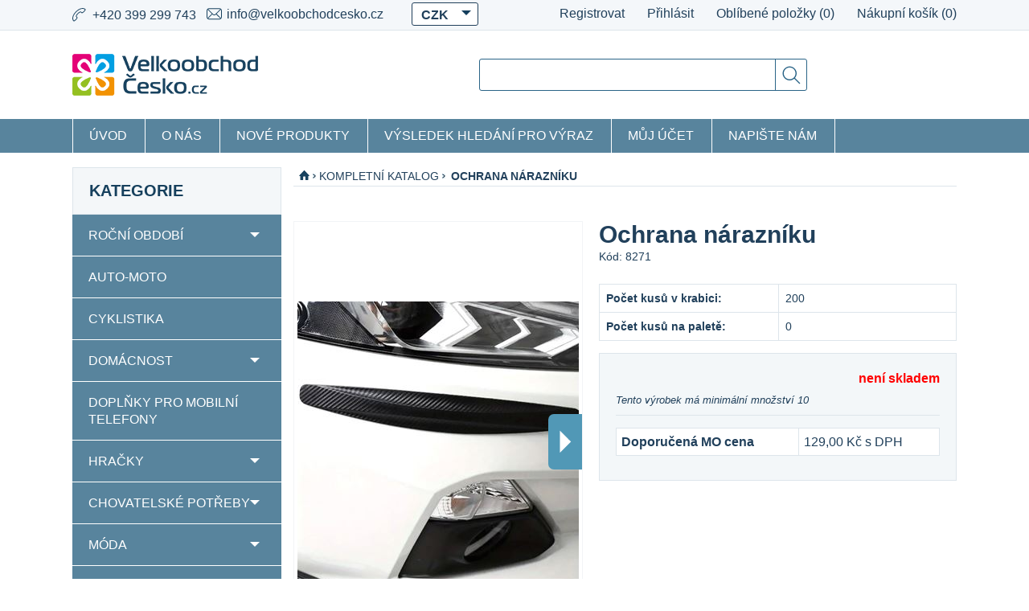

--- FILE ---
content_type: text/html; charset=utf-8
request_url: https://velkoobchodcesko.cz/ochrana-narazniku
body_size: 13718
content:
<!DOCTYPE html>
<html  class="html-product-details-page">
<head>
    <title>Velkoobchod&#x10C;esko.cz. Ochrana n&#xE1;razn&#xED;ku</title>
    <meta http-equiv="Content-type" content="text/html;charset=UTF-8" />
    <meta name="description" content="&lt;p&gt;Ochrana n&amp;aacute;razn&amp;iacute;ku pro ka&#x17E;d&amp;eacute; auto&lt;/p&gt;" />
    <meta name="keywords" content="nalepovac&#xED;, ochrann&#xE9;, p&#xE1;sky, li&#x161;ty, p&#x159;ed, po&#x161;kozen&#xED;m, na, p&#x159;edn&#xED;, zadn&#xED;, pro, auto, v&#x16F;z, &#x159;idi&#x10D;e" />
    <meta name="generator" content="nopCommerce" />
    <meta name="viewport" content="width=device-width, initial-scale=1.0, user-scalable=0, minimum-scale=1.0, maximum-scale=1.0">
    <meta property="og:type" content="product" />
<meta property="og:title" content="Ochrana n&#xE1;razn&#xED;ku" />
<meta property="og:description" content="Ochrana n&amp;aacute;razn&amp;iacute;ku pro ka&#x17E;d&amp;eacute; auto" />
<meta property="og:image" content="https://velkoobchodcesko.cz/images/thumbs/0237231_ochrana-narazniku_350.jpeg" />
<meta property="og:url" content="https://velkoobchodcesko.cz/ochrana-narazniku" />
<meta property="og:site_name" content="B2B" />
<meta property="twitter:card" content="summary" />
<meta property="twitter:site" content="B2B" />
<meta property="twitter:title" content="Ochrana n&#xE1;razn&#xED;ku" />
<meta property="twitter:description" content="Ochrana n&amp;aacute;razn&amp;iacute;ku pro ka&#x17E;d&amp;eacute; auto" />
<meta property="twitter:image" content="https://velkoobchodcesko.cz/images/thumbs/0237231_ochrana-narazniku_350.jpeg" />
<meta property="twitter:url" content="https://velkoobchodcesko.cz/ochrana-narazniku" />

    


    
    


    <link href="/Themes/Jewelry/Content/CSS/styles.css" rel="stylesheet" type="text/css" />
<link href="/Themes/Jewelry/Content/CSS/tables.css" rel="stylesheet" type="text/css" />
<link href="/Themes/Jewelry/Content/CSS/mobile.css" rel="stylesheet" type="text/css" />
<link href="/Themes/Jewelry/Content/CSS/480.css" rel="stylesheet" type="text/css" />
<link href="/Themes/Jewelry/Content/CSS/768.css" rel="stylesheet" type="text/css" />
<link href="/Themes/Jewelry/Content/CSS/980.css" rel="stylesheet" type="text/css" />
<link href="/Themes/Jewelry/Content/CSS/theme.custom-1.css" rel="stylesheet" type="text/css" />
<link href="/Themes/Jewelry/Content/CSS/theme.custom-2.css" rel="stylesheet" type="text/css" />
<link href="/lib/magnific-popup/magnific-popup.css" rel="stylesheet" type="text/css" />
<link href="/Themes/Jewelry/Content/css/slick.css" rel="stylesheet" type="text/css" />
<link href="/Themes/Jewelry/Content/css/slick-theme.css" rel="stylesheet" type="text/css" />
<link href="/Themes/Jewelry/Content/css/theme.custom-2.css?v=7" rel="stylesheet" type="text/css" />

    <script src="/lib/jquery-1.10.2.min.js" type="text/javascript"></script>
<script src="/lib/magnific-popup/jquery.magnific-popup.min.js" type="text/javascript"></script>
<script src="/Themes/Jewelry/Content/Scripts/slick.min.js" type="text/javascript"></script>
<script src="/Plugins/SevenSpikes.Core/Scripts/iOS-12-array-reverse-fix.min.js" type="text/javascript"></script>

    
    
    
    <link rel="shortcut icon" href="https://velkoobchodcesko.cz/favicon-2.ico" />

    <!-- Facebook Pixel Code -->
    <script>
        !function (f, b, e, v, n, t, s) {
            if (f.fbq) return; n = f.fbq = function () {
                n.callMethod ?
                    n.callMethod.apply(n, arguments) : n.queue.push(arguments)
            };
            if (!f._fbq) f._fbq = n; n.push = n; n.loaded = !0; n.version = '2.0';
            n.queue = []; t = b.createElement(e); t.async = !0;
            t.src = v; s = b.getElementsByTagName(e)[0];
            s.parentNode.insertBefore(t, s)
        }(window, document, 'script', 'https://connect.facebook.net/en_US/fbevents.js');
        fbq('init', '316628752683633');
        fbq('track', 'PageView');
    </script>
    <noscript>
        <img height="1" width="1" src="https://www.facebook.com/tr?id=316628752683633&ev=PageView&noscript=1" />
    </noscript>
    <!-- End Facebook Pixel Code -->
    <!-- Global site tag (gtag.js) - Google Ads: 660317887 -->
    <script async src="https://www.googletagmanager.com/gtag/js?id=AW-660317887"></script>
    <script>    
        window.dataLayer = window.dataLayer || [];
        function gtag() { dataLayer.push(arguments); }
        gtag('js', new Date());
        gtag('config', 'AW-660317887');
    </script>

    
    <!--Powered by nopCommerce - http://www.nopCommerce.com-->
</head>
<body>
    

<div class="ajax-loading-block-window" style="display: none">
</div>
<div id="dialog-notifications-success" title="Oznámení" style="display:none;">
</div>
<div id="dialog-notifications-error" title="Chyba" style="display:none;">
</div>
<div id="dialog-notifications-warning" title="Varování" style="display:none;">
</div>
<div id="bar-notification" class="bar-notification">
    <span class="close" title="Zavřít">&nbsp;</span>
</div>
<div id="cart-notifications-success" title="Oznámení" style="display: none;">
    <img src="/Themes/Jewelry/Content/img/animat-shopping-cart-color.gif" alt="" />
</div>


<div class="header-line">
    <div class="center">
        <div class="header-contacts">
            <span class="phone">+420 399 299 743</span>
            <span class="mail"><a href="javascript:sevenSpikesCore.AntiSpam('info@velkoobchodcesko.cz')">info@velkoobchodcesko.cz</a></span>
        </div><!--header-contacts-->
        <div class="header-links-wrapper">
            <div class="header-links">
    <ul>
        
            <li><a href="/register" class="ico-register">Registrovat</a></li>
            <li><a href="/login" class="ico-login">Přihlásit</a></li>
                            <li id="topcartlink">
                <a href="/cart" class="ico-cart">
                    <span class="cart-label">Nákupní košík</span>
                    <span class="cart-qty">(0)</span>
                </a>
            </li>
                    <li>
                <a href="/wishlist" class="ico-wishlist">
                    <span class="wishlist-label">Oblíbené položky</span>
                    <span class="wishlist-qty">(0)</span>
                </a>
            </li>
        
    </ul>
            <script type="text/javascript">
            $(document).ready(function () {
                $('.header-links-wrapper').on('mouseenter', '#topcartlink', function () {
                    $("#topcartlink").addClass('topcartlink-active');
                    $('#flyout-cart').addClass('active');
                });
                $('.header-links-wrapper').on('mouseleave', '#topcartlink', function () {
                    $("#topcartlink").removeClass('topcartlink-active');
                    $('#flyout-cart').removeClass('active');
                });
                $('.header-links-wrapper').on('mouseenter', '#flyout-cart', function () {
                    $("#topcartlink").addClass('topcartlink-active');
                    $('#flyout-cart').addClass('active');
                });
                $('.header-links-wrapper').on('mouseleave', '#flyout-cart', function () {
                    $("#topcartlink").removeClass('topcartlink-active');
                    $('#flyout-cart').removeClass('active');
                });
            });
        </script>
</div>

            <div id="flyout-cart" class="flyout-cart">
    <div class="mini-shopping-cart">
        <div class="count">
Váš nákupní košík je prázdný.        </div>
    </div>
</div>

        </div><!--header-links-wrapper-->
        <div class="header-selectors-wrapper">
            
                <div class="currency-selector">
            <select id="customerCurrency" name="customerCurrency" onchange="setLocation(this.value);"><option selected="selected" value="/changecurrency/13?returnurl=%2Fochrana-narazniku">CZK</option>
<option value="/changecurrency/6?returnurl=%2Fochrana-narazniku">Euro</option>
</select>
            
    </div>

            
            
        </div>
    </div>
</div>

<div class="master-wrapper-page">
    
    <!--[if lte IE 7]>
    <div style="clear:both;height:59px;text-align:center;position:relative;">
        <a href="http://www.microsoft.com/windows/internet-explorer/default.aspx" target="_blank">
            <img src="/Themes/Jewelry/Content/img/ie_warning.jpg" height="42" width="820" alt="You are using an outdated browser. For a faster, safer browsing experience, upgrade for free today." />
        </a>
    </div>
<![endif]-->

    <div class="master-wrapper-content">
        
        <div class="header">
    <div class="header-logo">
        


<div class="logo-section">
    <a href="/" class="logo">
            <img title="" alt="B2B" src="/Themes/Jewelry/Content/img/voLogo.png">
    </a>
</div>
    </div><!--header-logo-->

    <div class="logo-user-section">
        <a href="/customer/info">
            <img src="../Themes/Jewelry/Content/img/uzivatel.png" alt="" class="logo-user" />
        </a>
        <a href="/cart">
            <img src="../Themes/Jewelry/Content/img/kosik.png" alt="" class="logo-user" />
        </a>
    </div>

    <div class="search-box store-search-box">
        <form method="get" id="small-search-box-form" action="/search">
    <input type="text" class="search-box-text" id="small-searchterms" autocomplete="off" name="q" placeholder="Vyhledat ..." />
    
    <input type="submit" class="button-1 search-box-button" value="Hledat" onclick="fbq('track', 'Search');" />
        
            
    
</form>
    </div>
    <div class="header-basket-wrapper">
    <div class="header-basket">
        You currently have
            <label>0 items</label>
        <br />
        in your basket.
    </div>
</div>


</div>

        <div class="header-category-mobil">
                <div class="block block-category-navigation">
        <div class="title">
            <strong>Kategorie</strong>
        </div>
        <div id="listbox" class="listbox">
            <ul class="list">


<li class="inactive rp-arrow">
    <a href="/rocni-obdobi">
        Ro&#x10D;n&#xED; obdob&#xED;
    </a>
</li>


<li class="inactive ">
    <a href="/auto-moto">
        Auto-moto
    </a>
</li>


<li class="inactive ">
    <a href="/cyklistika">
        Cyklistika
    </a>
</li>


<li class="inactive rp-arrow">
    <a href="/domacnost">
        Dom&#xE1;cnost
    </a>
</li>


<li class="inactive ">
    <a href="/doplnky-pro-mobilni-telefony">
        Dopl&#x148;ky pro mobiln&#xED; telefony
    </a>
</li>


<li class="inactive rp-arrow">
    <a href="/hracky">
        Hra&#x10D;ky
    </a>
</li>


<li class="inactive rp-arrow">
    <a href="/chovatelske-potreby">
        Chovatelsk&#xE9; pot&#x159;eby
    </a>
</li>


<li class="inactive rp-arrow">
    <a href="/moda">
        M&#xF3;da
    </a>
</li>


<li class="inactive ">
    <a href="/naradi">
        N&#xE1;&#x159;ad&#xED;
    </a>
</li>


<li class="inactive ">
    <a href="/papirnictvi">
        Papirnictvi
    </a>
</li>


<li class="inactive rp-arrow">
    <a href="/sport-a-outdoor">
        Sport a outdoor
    </a>
</li>


<li class="inactive rp-arrow">
    <a href="/vybaveni-pro-sklady">
        Vybaven&#xED; pro sklady
    </a>
</li>


<li class="inactive ">
    <a href="/zahrada">
        Zahrada
    </a>
</li>


<li class="inactive ">
    <a href="/zabava">
        Z&#xE1;bava
    </a>
</li>


<li class="inactive ">
    <a href="/cestovani">
        Cestov&#xE1;n&#xED;
    </a>
</li>


<li class="active ">
    <a href="/kompletni-katalog">
        KOMPLETN&#xCD; KATALOG
    </a>
</li>


<li class="inactive ">
    <a href="/covid-19">
        COVID 19
    </a>
</li>
            </ul>
        </div>
    </div>

        </div>
        
        <div class="header-menu">

<input type="hidden" value="false" id="isRtlEnabled" />

<div class="menu-title">
    <span>Menu</span>
</div>
<ul class="top-menu">
    
        <li><a href="/">Úvod</a></li>
                    <li><a href="/about-us">O n&#xE1;s</a></li>
            <li><a href="/newproducts">Nové produkty</a></li>
            <li><a href="/search">Výsledek hledání pro výraz</a></li>
            <li><a href="/customer/info">Můj účet</a></li>
                    <li><a href="/contactus">Napište nám</a></li>
    
</ul>
        </div>
        
        <div class="ajax-loading-block-window" style="display: none">
            <div class="loading-image">
            </div>
        </div>
        <div class="master-column-wrapper">
            



<div class="center-2">
    
    

<!--product breadcrumb-->

<div class="breadcrumb">
    <ul class="breadcrumb-list">
        
        <li>
            <span itemscope itemtype="http://data-vocabulary.org/Breadcrumb">
                <a href="/" itemprop="url">
                    <img src="../Themes/Jewelry/Content/img/domecek.png" alt="Domů" class="home-image" />
                </a>
            </span>
        </li>
            <li>
                <span class="breadcrumb-span" itemscope itemtype="http://data-vocabulary.org/Breadcrumb">
                    <a href="/kompletni-katalog" itemprop="url">
                        <span itemprop="title">KOMPLETN&#xCD; KATALOG</span>
                    </a>
                </span>
            </li>
        <li>
            <strong class="current-item">Ochrana n&#xE1;razn&#xED;ku</strong>
            
        </li>
    </ul>
    <div class="breadcrumb-line"></div>
</div>


<div class="page product-details-page">
    <div class="page-body">
        
        <form method="post" id="product-details-form" action="/ochrana-narazniku">
            <script>
                fbq('track', 'ViewContent');
            </script>
            <div itemscope itemtype="http://schema.org/Product" data-productid="3549">
                <div class="product-essential">
                        

                        <div class="gallery">
    <div class="picture" id="default-image-box">
            <a class="rp-image-prev" style="display:none;" onclick="rpImagePrev()">Predchozi</a>
            <a class="thumb-popup-link" onclick="showPopupImage(event, this);" href="https://velkoobchodcesko.cz/images/thumbs/0237231_ochrana-narazniku.jpeg" title="Obr&#xE1;zek z Ochrana n&#xE1;razn&#xED;ku" data-order="0">
                <img id="main-product-img-3549" alt="Obr&#xE1;zek z Ochrana n&#xE1;razn&#xED;ku " src="https://velkoobchodcesko.cz/images/thumbs/0237231_ochrana-narazniku_350.jpeg" title="Obr&#xE1;zek z Ochrana n&#xE1;razn&#xED;ku" itemprop="image"/>
            </a>
            <a class="rp-image-next" style="" onclick="rpImageNext()">Dalsi</a>
                <a class="magnificPopup" title="Obr&#xE1;zek z Ochrana n&#xE1;razn&#xED;ku" href="https://velkoobchodcesko.cz/images/thumbs/0237231_ochrana-narazniku.jpeg" style="display: none"></a>
                <a class="magnificPopup" title="Obr&#xE1;zek z Ochrana n&#xE1;razn&#xED;ku" href="https://velkoobchodcesko.cz/images/thumbs/0237232_ochrana-narazniku.jpeg" style="display: none"></a>
    </div>
        <div class="picture-thumbs">
                <a class="picture-thumbs-a" title="Obr&#xE1;zek z Ochrana n&#xE1;razn&#xED;ku" onclick="showImage('https://velkoobchodcesko.cz/images/thumbs/0237231_ochrana-narazniku.jpeg', 0)" data-order="0">
                    <img src="https://velkoobchodcesko.cz/images/thumbs/0237231_ochrana-narazniku_350.jpeg" alt="Obr&#xE1;zek z Ochrana n&#xE1;razn&#xED;ku " title="Obr&#xE1;zek z Ochrana n&#xE1;razn&#xED;ku"/>
                </a>
                <a class="picture-thumbs-a" title="Obr&#xE1;zek z Ochrana n&#xE1;razn&#xED;ku" onclick="showImage('https://velkoobchodcesko.cz/images/thumbs/0237232_ochrana-narazniku.jpeg', 1)" data-order="1">
                    <img src="https://velkoobchodcesko.cz/images/thumbs/0237232_ochrana-narazniku_350.jpeg" alt="Obr&#xE1;zek z Ochrana n&#xE1;razn&#xED;ku " title="Obr&#xE1;zek z Ochrana n&#xE1;razn&#xED;ku"/>
                </a>
        </div>

    <script type="text/javascript">
        $(document).ready(function () {
            $('.magnificPopup').magnificPopup(
            {
                type: 'image',
                removalDelay: 300,
                gallery: {
                    enabled: true,
                    tPrev: 'Předchozí (klávesa šipka vlevo)',
                    tNext: 'Následující (klávesa šipka vpravo)',
                    tCounter: '%curr% z %total%'
                },
                tClose: 'Zavřít (Esc)',
                tLoading: 'Načítání...'
                });

            $('.picture-thumbs').slick({
                dots: false,
                speed: 300,
                infinite: false,
                variableWidth: true
            });
        });

        function rpImagePrev() {
            var order = parseInt($('.thumb-popup-link').attr("data-order"));
            var prevOrder = order - 1;

            if (prevOrder >= 0) {
                $('.picture-thumbs-a[data-order="' + prevOrder + '"]').click();
            }
        }

        function rpImageNext() {
            var order = parseInt($('.thumb-popup-link').attr("data-order"));
            var nextOrder = order + 1;

            if (nextOrder <= 2) {
                $('.picture-thumbs-a[data-order="' + nextOrder + '"]').click();
            }
        }

        function nextOrPrev(order) {
            if (order <= 0) {
                $('.rp-image-prev').hide();
            }
            else {
                $('.rp-image-prev').show();
            }

            if ((order + 1) >= 2) {
                $('.rp-image-next').hide();
            }
            else {
                $('.rp-image-next').show();
            }
        }

        function showPopupImage(event, el) {
            event.preventDefault();

            var order = $(el).attr("data-order");
            $('.magnificPopup').magnificPopup('open', order);
        }

        function showImage(imageUrl, order) {
            var a = $('.thumb-popup-link');
            var img = $('#main-product-img-3549');

            a.attr("href", imageUrl);
            a.attr("data-order", order);
            img.attr("src", imageUrl);

            nextOrPrev(order);
        }
    </script>
</div>
                    
                    <div class="overview">
                        
                        <div class="product-name">
                            <h1 itemprop="name">
                                Ochrana n&#xE1;razn&#xED;ku
                            </h1>
                        </div>
                        <div class="additional-details">
            <div class="sku" >
            <span class="label">Kód:</span>
            <span class="value" itemprop="sku" id="sku-3549">8271</span>
        </div>
            </div>

                        <div class="gallery mobile">
                            <div class="owl-carousel owl-theme owl-loaded">
                                    <img src="https://velkoobchodcesko.cz/images/thumbs/0237231_ochrana-narazniku_350.jpeg" alt="Obr&#xE1;zek z Ochrana n&#xE1;razn&#xED;ku " title="Obr&#xE1;zek z Ochrana n&#xE1;razn&#xED;ku" />
                                    <img src="https://velkoobchodcesko.cz/images/thumbs/0237232_ochrana-narazniku_350.jpeg" alt="Obr&#xE1;zek z Ochrana n&#xE1;razn&#xED;ku " title="Obr&#xE1;zek z Ochrana n&#xE1;razn&#xED;ku" />
                            </div>
                        </div>
                        
<div class="rp_packageinfo">
    <div class="rp_packageinfo_quantityinbox">
        <label><strong>Počet kusů v krabici:</strong></label>
        <span>200</span>
    </div>

    <div class="rp_packageinfo_quantityinpalette">
        <label><strong>Počet kusů na paletě:</strong></label>
        <span>0</span>
    </div>
</div>

                        

                      
                        <!--product manufacturers-->
                        
                        <!--product reviews-->
                        

                        <!--sample download-->
                        

                    <div class="buy-panel">
                        <div class="buy-panel-flex">
                            <div class="buy-panel-left">
<div class="prices" itemprop="offers" itemscope itemtype="http://schema.org/Offer">
        <div class="product-price">
<h2  itemprop="price" content="0.00" class="price-value-3549" >
                
            </h2>
        </div>
</div>
                            </div>
                            <div class="buy-panel-right">
                                <!--availability-->
                                

    <div class="availability">
        <div id="stock" class="stock" style="display: none">
                                        <span class="value-empty" id="stock-availability-value-3549">nen&#xED; skladem</span>
        </div>
        
    </div>
    <script>
        window.addEventListener('DOMContentLoaded', function () {
            var el = document.getElementsByClassName("rp_productcontainer-stockquantity");
            if (el.length < 1) {
                var stock = document.getElementById("stock");
                stock.style = "display: unset;";
            }
        });      
    </script>

                                <!--delivery-->
                                
                            </div>
                        </div>

                            <div class="min-qty-notification">Tento v&#xFD;robek m&#xE1; minim&#xE1;ln&#xED; mno&#x17E;stv&#xED; 10</div>

                        <div class="order-line">
                            
<div class="rp_recomended_retail_price">
    <div class="table-wrapper">
        <table>
            <tbody>
                <tr>
                    <td class="rp_recommended_title">Doporučená MO cena</td>
                    <td>129,00 K&#x10D; s DPH</td>
                </tr>
            </tbody>
        </table>
    </div>
</div>


                            <!--rental products-->
                                                            <!--product tier prices-->
                        </div>
                    </div>

                        <div class="add-info add-info-flex">
                            
                                <div class="compare-products">
        <input type="button" value="Přidat k porovnání" class="button-2 add-to-compare-list-button" onclick="AjaxCart.addproducttocomparelist('/compareproducts/add/3549');return false;" />
    </div>

                            
                            
                        </div>

                        

                    </div>

                        <div class="full-description" itemprop="description">
                            <p><strong>Obsah balen&iacute;: </strong></p>
<ul>
<li>2ks ochrann&yacute;ch p&aacute;sků</li>
</ul>
<p><strong>Technick&aacute; specifikace: </strong></p>
<ul>
<li>Barva: čern&aacute;</li>
<li>Rozměry: 30cm x 4cm x 0,2cm (1 ks ochrann&eacute; p&aacute;sky)</li>
<li>Ochrana předn&iacute;ho i zadn&iacute;ho n&aacute;razn&iacute;ku před po&scaron;kr&aacute;b&aacute;n&iacute;m</li>
<li>Tlum&iacute; n&aacute;razy</li>
</ul>
                        </div>

                    

                </div>
                <div class="product-collateral">


                    

                    

                </div>
            </div>
        <input name="__RequestVerificationToken" type="hidden" value="CfDJ8ENdo31s88dCqtLZvtMstqR2YprkLBXBqnNZJUSjZnwiGLNTZrUbGpLdVw2Zh8z94c0yHHf-7cB-vTV84paU3sh87pEl8pRplyZ_9iu3o-nCTfEnhk0Jv6UEADWsc2XGn0BMC_py3FTvFL7G88i1asE" /></form>
    </div>
</div>
    <div class="also-purchased-products-grid product-grid">
        <div class="title">
            <strong>Zákazníci, kteří koupili tento produkt, také zakoupili</strong>
        </div>
        <div class="item-grid">
                <div class="item-box"><div class="product-item" data-productid="1049">
    <div class="picture">
        <a href="/hledac-klicu-modern-2" title="Zobrazit detail produktu - Hleda&#x10D; kl&#xED;&#x10D;&#x16F; - Modern">
            <img alt="Obr&#xE1;zek Hleda&#x10D; kl&#xED;&#x10D;&#x16F; - Modern" src="https://velkoobchodcesko.cz/images/thumbs/0252490_hledac-klicu-modern_350.jpeg" title="Zobrazit detail produktu - Hleda&#x10D; kl&#xED;&#x10D;&#x16F; - Modern" />
        </a>
    </div>
        <div class="rating-empty">

        </div>
    <div class="groups-label">
    </div>
    <div class="details">
        <h2 class="product-title">
            <a href="/hledac-klicu-modern-2">Hleda&#x10D; kl&#xED;&#x10D;&#x16F; - Modern</a>
        </h2>
            <div class="sku">
                69
            </div>
        <div class="description">
            
        </div>
        <div class="add-info">
            
<div class="rp-stock-availability rp-notavailable" >
    není skladem
</div>
            <div class="prices">

                

                <span class="price actual-price"></span>
                            </div>
            
            <div class="buttons">
                <input type="button" value="Detail produktu" class="button-2 product-box-add-to-cart-button" onclick="window.location.href='/hledac-klicu-modern-2'" />

                    <input type="button" value="Přidat k porovnání" title="Přidat k porovnání" class="button-2 add-to-compare-list-button" onclick="AjaxCart.addproducttocomparelist('/compareproducts/add/1049');return false;" />
                            </div>
            
        </div>
    </div>
</div>
</div>
                <div class="item-box"><div class="product-item" data-productid="2198">
    <div class="picture">
        <a href="/vodeodolna-paska-pruhledna-3m" title="Zobrazit detail produktu - Vod&#x11B;odoln&#xE1; p&#xE1;ska pr&#x16F;hledn&#xE1; 3m">
            <img alt="Obr&#xE1;zek Vod&#x11B;odoln&#xE1; p&#xE1;ska pr&#x16F;hledn&#xE1; 3m" src="https://velkoobchodcesko.cz/images/thumbs/0258398_vodeodolna-paska-pruhledna-3m_350.jpeg" title="Zobrazit detail produktu - Vod&#x11B;odoln&#xE1; p&#xE1;ska pr&#x16F;hledn&#xE1; 3m" />
        </a>
    </div>
        <div class="rating-empty">

        </div>
    <div class="groups-label">
    </div>
    <div class="details">
        <h2 class="product-title">
            <a href="/vodeodolna-paska-pruhledna-3m">Vod&#x11B;odoln&#xE1; p&#xE1;ska pr&#x16F;hledn&#xE1; 3m</a>
        </h2>
            <div class="sku">
                7552
            </div>
        <div class="description">
            
        </div>
        <div class="add-info">
            
<div class="rp-stock-availability rp-available" >
    Skladem
</div>
            <div class="prices">

                

                <span class="price actual-price"></span>
                            </div>
            
            <div class="buttons">
                <input type="button" value="Detail produktu" class="button-2 product-box-add-to-cart-button" onclick="window.location.href='/vodeodolna-paska-pruhledna-3m'" />

                    <input type="button" value="Přidat k porovnání" title="Přidat k porovnání" class="button-2 add-to-compare-list-button" onclick="AjaxCart.addproducttocomparelist('/compareproducts/add/2198');return false;" />
                            </div>
            
        </div>
    </div>
</div>
</div>
                <div class="item-box"><div class="product-item" data-productid="786">
    <div class="picture">
        <a href="/brusny-kotouc-na-vrtacku-5-cm" title="Zobrazit detail produktu - Brusn&#xFD; kotou&#x10D; na vrta&#x10D;ku 5 cm">
            <img alt="Obr&#xE1;zek Brusn&#xFD; kotou&#x10D; na vrta&#x10D;ku 5 cm" src="https://www.velkoobchodcesko.cz/images/thumbs/0256046_brusny-kotouc-na-vrtacku-5-cm_350.jpeg" title="Zobrazit detail produktu - Brusn&#xFD; kotou&#x10D; na vrta&#x10D;ku 5 cm" />
        </a>
    </div>
        <div class="rating-empty">

        </div>
    <div class="groups-label">
    </div>
    <div class="details">
        <h2 class="product-title">
            <a href="/brusny-kotouc-na-vrtacku-5-cm">Brusn&#xFD; kotou&#x10D; na vrta&#x10D;ku 5 cm</a>
        </h2>
            <div class="sku">
                7611
            </div>
        <div class="description">
            
        </div>
        <div class="add-info">
            
<div class="rp-stock-availability rp-notavailable" >
    není skladem
</div>
            <div class="prices">

                

                <span class="price actual-price"></span>
                            </div>
            
            <div class="buttons">
                <input type="button" value="Detail produktu" class="button-2 product-box-add-to-cart-button" onclick="window.location.href='/brusny-kotouc-na-vrtacku-5-cm'" />

                    <input type="button" value="Přidat k porovnání" title="Přidat k porovnání" class="button-2 add-to-compare-list-button" onclick="AjaxCart.addproducttocomparelist('/compareproducts/add/786');return false;" />
                            </div>
            
        </div>
    </div>
</div>
</div>
                <div class="item-box"><div class="product-item" data-productid="2347">
    <div class="picture">
        <a href="/kreslici-svitici-tabulka-a5" title="Zobrazit detail produktu - Kresl&#xED;c&#xED; sv&#xED;t&#xED;c&#xED; tabulka A5">
            <img alt="Obr&#xE1;zek Kresl&#xED;c&#xED; sv&#xED;t&#xED;c&#xED; tabulka A5" src="https://velkoobchodcesko.cz/images/thumbs/0089783_kreslici-svitici-tabulka-a5_350.jpeg" title="Zobrazit detail produktu - Kresl&#xED;c&#xED; sv&#xED;t&#xED;c&#xED; tabulka A5" />
        </a>
    </div>
        <div class="rating-empty">

        </div>
    <div class="groups-label">
            <div class="group-label-text">V&#xED;ce velikost&#xED; na v&#xFD;b&#x11B;r</div>
    </div>
    <div class="details">
        <h2 class="product-title">
            <a href="/kreslici-svitici-tabulka-a5">Kresl&#xED;c&#xED; sv&#xED;t&#xED;c&#xED; tabulka</a>
        </h2>
            <div class="sku">
                7785
            </div>
        <div class="description">
            <p>Namalujte světlem v&scaron;e podle fantazie</p>
        </div>
        <div class="add-info">
            
<div class="rp-stock-availability rp-notavailable" >
    není skladem
</div>
            <div class="prices">

                

                <span class="price actual-price"></span>
                            </div>
            
            <div class="buttons">
                <input type="button" value="Detail produktu" class="button-2 product-box-add-to-cart-button" onclick="window.location.href='/kreslici-svitici-tabulka-a5'" />

                    <input type="button" value="Přidat k porovnání" title="Přidat k porovnání" class="button-2 add-to-compare-list-button" onclick="AjaxCart.addproducttocomparelist('/compareproducts/add/2347');return false;" />
                            </div>
            
        </div>
    </div>
</div>
</div>
        </div>
    </div>

    <div class="related-products-grid product-grid">
        <div class="title">
            <strong>PODOBNÉ PRODUKTY</strong>
        </div>
        <div class="item-grid">
                <div class="item-box"><div class="product-item" data-productid="754">
    <div class="picture">
        <a href="/autoskrabka-s-teplou-rukavici-2" title="Zobrazit detail produktu - Auto&#x161;krabka s teplou rukavic&#xED;">
            <img alt="Obr&#xE1;zek Auto&#x161;krabka s teplou rukavic&#xED;" src="https://www.velkoobchodcesko.cz/images/thumbs/0253661_autoskrabka-s-teplou-rukavici_350.jpeg" title="Zobrazit detail produktu - Auto&#x161;krabka s teplou rukavic&#xED;" />
        </a>
    </div>
        <div class="rating-empty">

        </div>
    <div class="groups-label">
    </div>
    <div class="details">
        <h2 class="product-title">
            <a href="/autoskrabka-s-teplou-rukavici-2">Auto&#x161;krabka s teplou rukavic&#xED;</a>
        </h2>
            <div class="sku">
                590
            </div>
        <div class="description">
            
        </div>
        <div class="add-info">
            
<div class="rp-stock-availability rp-available" >
    Skladem
</div>
            <div class="prices">

                

                <span class="price actual-price"></span>
                            </div>
            
            <div class="buttons">
                <input type="button" value="Detail produktu" class="button-2 product-box-add-to-cart-button" onclick="window.location.href='/autoskrabka-s-teplou-rukavici-2'" />

                    <input type="button" value="Přidat k porovnání" title="Přidat k porovnání" class="button-2 add-to-compare-list-button" onclick="AjaxCart.addproducttocomparelist('/compareproducts/add/754');return false;" />
                            </div>
            
        </div>
    </div>
</div>
</div>
                <div class="item-box"><div class="product-item" data-productid="1527">
    <div class="picture">
        <a href="/ochranne-listy-na-auto-5-m-cerne" title="Zobrazit detail produktu - Ochrann&#xE9; li&#x161;ty na auto 5 m - &#x10D;ern&#xE9;">
            <img alt="Obr&#xE1;zek Ochrann&#xE9; li&#x161;ty na auto 5 m - &#x10D;ern&#xE9;" src="https://velkoobchodcesko.cz/images/thumbs/0073261_ochranne-listy-na-auto-5-m-cerne_350.jpeg" title="Zobrazit detail produktu - Ochrann&#xE9; li&#x161;ty na auto 5 m - &#x10D;ern&#xE9;" />
        </a>
    </div>
        <div class="rating-empty">

        </div>
    <div class="groups-label">
    </div>
    <div class="details">
        <h2 class="product-title">
            <a href="/ochranne-listy-na-auto-5-m-cerne">Ochrann&#xE9; li&#x161;ty na auto 5 m - &#x10D;ern&#xE9;</a>
        </h2>
            <div class="sku">
                7434
            </div>
        <div class="description">
            Ochranná lišta doslova vytuní vaše auto.
        </div>
        <div class="add-info">
            
<div class="rp-stock-availability rp-notavailable" >
    není skladem
</div>
            <div class="prices">

                

                <span class="price actual-price"></span>
                            </div>
            
            <div class="buttons">
                <input type="button" value="Detail produktu" class="button-2 product-box-add-to-cart-button" onclick="window.location.href='/ochranne-listy-na-auto-5-m-cerne'" />

                    <input type="button" value="Přidat k porovnání" title="Přidat k porovnání" class="button-2 add-to-compare-list-button" onclick="AjaxCart.addproducttocomparelist('/compareproducts/add/1527');return false;" />
                            </div>
            
        </div>
    </div>
</div>
</div>
                <div class="item-box"><div class="product-item" data-productid="3380">
    <div class="picture">
        <a href="/sada-lesticich-kotoucu-na-vrtacku-10-ks-prumer-8-cm" title="Zobrazit detail produktu - Sada le&#x161;t&#xED;c&#xED;ch kotou&#x10D;&#x16F; na vrta&#x10D;ku 10 ks - pr&#x16F;m&#x11B;r 8 cm">
            <img alt="Obr&#xE1;zek Sada le&#x161;t&#xED;c&#xED;ch kotou&#x10D;&#x16F; na vrta&#x10D;ku 10 ks - pr&#x16F;m&#x11B;r 8 cm" src="https://velkoobchodcesko.cz/images/thumbs/0271562_sada-lesticich-kotoucu-na-vrtacku-10-ks-prumer-8-cm_350.png" title="Zobrazit detail produktu - Sada le&#x161;t&#xED;c&#xED;ch kotou&#x10D;&#x16F; na vrta&#x10D;ku 10 ks - pr&#x16F;m&#x11B;r 8 cm" />
        </a>
    </div>
        <div class="rating-empty">

        </div>
    <div class="groups-label">
    </div>
    <div class="details">
        <h2 class="product-title">
            <a href="/sada-lesticich-kotoucu-na-vrtacku-10-ks-prumer-8-cm">Sada le&#x161;t&#xED;c&#xED;ch kotou&#x10D;&#x16F; na vrta&#x10D;ku 10 ks - pr&#x16F;m&#x11B;r 8 cm</a>
        </h2>
            <div class="sku">
                8166
            </div>
        <div class="description">
            
        </div>
        <div class="add-info">
            
<div class="rp-stock-availability rp-available" >
    Skladem
</div>
            <div class="prices">

                

                <span class="price actual-price"></span>
                            </div>
            
            <div class="buttons">
                <input type="button" value="Detail produktu" class="button-2 product-box-add-to-cart-button" onclick="window.location.href='/sada-lesticich-kotoucu-na-vrtacku-10-ks-prumer-8-cm'" />

                    <input type="button" value="Přidat k porovnání" title="Přidat k porovnání" class="button-2 add-to-compare-list-button" onclick="AjaxCart.addproducttocomparelist('/compareproducts/add/3380');return false;" />
                            </div>
            
        </div>
    </div>
</div>
</div>
                <div class="item-box"><div class="product-item" data-productid="3381">
    <div class="picture">
        <a href="/sada-lesticich-kotoucu-na-vrtacku-10-ks-prumer-10-cm" title="Zobrazit detail produktu - Sada le&#x161;t&#xED;c&#xED;ch kotou&#x10D;&#x16F; na vrta&#x10D;ku 10 ks - pr&#x16F;m&#x11B;r 10 cm">
            <img alt="Obr&#xE1;zek Sada le&#x161;t&#xED;c&#xED;ch kotou&#x10D;&#x16F; na vrta&#x10D;ku 10 ks - pr&#x16F;m&#x11B;r 10 cm" src="https://velkoobchodcesko.cz/images/thumbs/0271566_sada-lesticich-kotoucu-na-vrtacku-10-ks-prumer-10-cm_350.png" title="Zobrazit detail produktu - Sada le&#x161;t&#xED;c&#xED;ch kotou&#x10D;&#x16F; na vrta&#x10D;ku 10 ks - pr&#x16F;m&#x11B;r 10 cm" />
        </a>
    </div>
        <div class="rating-empty">

        </div>
    <div class="groups-label">
    </div>
    <div class="details">
        <h2 class="product-title">
            <a href="/sada-lesticich-kotoucu-na-vrtacku-10-ks-prumer-10-cm">Sada le&#x161;t&#xED;c&#xED;ch kotou&#x10D;&#x16F; na vrta&#x10D;ku 10 ks - pr&#x16F;m&#x11B;r 10 cm</a>
        </h2>
            <div class="sku">
                600031
            </div>
        <div class="description">
            
        </div>
        <div class="add-info">
            
<div class="rp-stock-availability rp-available" >
    Skladem
</div>
            <div class="prices">

                

                <span class="price actual-price"></span>
                            </div>
            
            <div class="buttons">
                <input type="button" value="Detail produktu" class="button-2 product-box-add-to-cart-button" onclick="window.location.href='/sada-lesticich-kotoucu-na-vrtacku-10-ks-prumer-10-cm'" />

                    <input type="button" value="Přidat k porovnání" title="Přidat k porovnání" class="button-2 add-to-compare-list-button" onclick="AjaxCart.addproducttocomparelist('/compareproducts/add/3381');return false;" />
                            </div>
            
        </div>
    </div>
</div>
</div>
                <div class="item-box"><div class="product-item" data-productid="3352">
    <div class="picture">
        <a href="/ochranna-karbonova-paska-na-auta-3-m" title="Zobrazit detail produktu - Ochrann&#xE1; karbonov&#xE1; p&#xE1;ska na auta 3 m">
            <img alt="Obr&#xE1;zek Ochrann&#xE1; karbonov&#xE1; p&#xE1;ska na auta 3 m" src="https://velkoobchodcesko.cz/images/thumbs/0267457_ochranna-karbonova-paska-na-auta-3-m_350.png" title="Zobrazit detail produktu - Ochrann&#xE1; karbonov&#xE1; p&#xE1;ska na auta 3 m" />
        </a>
    </div>
        <div class="rating-empty">

        </div>
    <div class="groups-label">
    </div>
    <div class="details">
        <h2 class="product-title">
            <a href="/ochranna-karbonova-paska-na-auta-3-m">Ochrann&#xE1; karbonov&#xE1; p&#xE1;ska na auta 3 m</a>
        </h2>
            <div class="sku">
                8145
            </div>
        <div class="description">
            
        </div>
        <div class="add-info">
            
<div class="rp-stock-availability rp-available" >
    Skladem
</div>
            <div class="prices">

                

                <span class="price actual-price"></span>
                            </div>
            
            <div class="buttons">
                <input type="button" value="Detail produktu" class="button-2 product-box-add-to-cart-button" onclick="window.location.href='/ochranna-karbonova-paska-na-auta-3-m'" />

                    <input type="button" value="Přidat k porovnání" title="Přidat k porovnání" class="button-2 add-to-compare-list-button" onclick="AjaxCart.addproducttocomparelist('/compareproducts/add/3352');return false;" />
                            </div>
            
        </div>
    </div>
</div>
</div>
                <div class="item-box"><div class="product-item" data-productid="3377">
    <div class="picture">
        <a href="/dekoracni-listy-na-ventilacni-mrizku-auta-10-ks-stribrna" title="Zobrazit detail produktu - Dekora&#x10D;n&#xED; li&#x161;ty na ventila&#x10D;n&#xED; m&#x159;&#xED;&#x17E;ku auta 10 ks - st&#x159;&#xED;brn&#xE1;">
            <img alt="Obr&#xE1;zek Dekora&#x10D;n&#xED; li&#x161;ty na ventila&#x10D;n&#xED; m&#x159;&#xED;&#x17E;ku auta 10 ks - st&#x159;&#xED;brn&#xE1;" src="https://velkoobchodcesko.cz/images/thumbs/0261243_dekoracni-listy-na-ventilacni-mrizku-auta-10-ks_350.png" title="Zobrazit detail produktu - Dekora&#x10D;n&#xED; li&#x161;ty na ventila&#x10D;n&#xED; m&#x159;&#xED;&#x17E;ku auta 10 ks - st&#x159;&#xED;brn&#xE1;" />
        </a>
    </div>
        <div class="rating-empty">

        </div>
    <div class="groups-label">
            <div class="group-label-text">V&#xED;ce barev na v&#xFD;b&#x11B;r</div>
    </div>
    <div class="details">
        <h2 class="product-title">
            <a href="/dekoracni-listy-na-ventilacni-mrizku-auta-10-ks-stribrna">Dekora&#x10D;n&#xED; li&#x161;ty na ventila&#x10D;n&#xED; m&#x159;&#xED;&#x17E;ku auta 10 ks</a>
        </h2>
            <div class="sku">
                8140
            </div>
        <div class="description">
            
        </div>
        <div class="add-info">
            
<div class="rp-stock-availability rp-available" >
    Skladem
</div>
            <div class="prices">

                

                <span class="price actual-price"></span>
                            </div>
            
            <div class="buttons">
                <input type="button" value="Detail produktu" class="button-2 product-box-add-to-cart-button" onclick="window.location.href='/dekoracni-listy-na-ventilacni-mrizku-auta-10-ks-stribrna'" />

                    <input type="button" value="Přidat k porovnání" title="Přidat k porovnání" class="button-2 add-to-compare-list-button" onclick="AjaxCart.addproducttocomparelist('/compareproducts/add/3377');return false;" />
                            </div>
            
        </div>
    </div>
</div>
</div>
                <div class="item-box"><div class="product-item" data-productid="3322">
    <div class="picture">
        <a href="/slunecni-clona-do-auta-2-ks" title="Zobrazit detail produktu - Slune&#x10D;n&#xED; clona do auta 2 ks">
            <img alt="Obr&#xE1;zek Slune&#x10D;n&#xED; clona do auta 2 ks" src="https://velkoobchodcesko.cz/images/thumbs/0257916_slunecni-clona-do-auta-2-ks_350.jpeg" title="Zobrazit detail produktu - Slune&#x10D;n&#xED; clona do auta 2 ks" />
        </a>
    </div>
        <div class="rating-empty">

        </div>
    <div class="groups-label">
    </div>
    <div class="details">
        <h2 class="product-title">
            <a href="/slunecni-clona-do-auta-2-ks">Slune&#x10D;n&#xED; clona do auta 2 ks</a>
        </h2>
            <div class="sku">
                8048
            </div>
        <div class="description">
            
        </div>
        <div class="add-info">
            
<div class="rp-stock-availability rp-notavailable" >
    není skladem
</div>
            <div class="prices">

                

                <span class="price actual-price"></span>
                            </div>
            
            <div class="buttons">
                <input type="button" value="Detail produktu" class="button-2 product-box-add-to-cart-button" onclick="window.location.href='/slunecni-clona-do-auta-2-ks'" />

                    <input type="button" value="Přidat k porovnání" title="Přidat k porovnání" class="button-2 add-to-compare-list-button" onclick="AjaxCart.addproducttocomparelist('/compareproducts/add/3322');return false;" />
                            </div>
            
        </div>
    </div>
</div>
</div>
                <div class="item-box"><div class="product-item" data-productid="2639">
    <div class="picture">
        <a href="/cestovni-polstar-do-auta-na-pas-sedivy-2" title="Zobrazit detail produktu - Cestovn&#xED; pol&#x161;t&#xE1;&#x159; do auta na p&#xE1;s - &#x161;ediv&#xFD;">
            <img alt="Obr&#xE1;zek Cestovn&#xED; pol&#x161;t&#xE1;&#x159; do auta na p&#xE1;s - &#x161;ediv&#xFD;" src="https://velkoobchodcesko.cz/images/thumbs/0259622_cestovni-polstar-do-auta-na-pas_350.jpeg" title="Zobrazit detail produktu - Cestovn&#xED; pol&#x161;t&#xE1;&#x159; do auta na p&#xE1;s - &#x161;ediv&#xFD;" />
        </a>
    </div>
        <div class="rating-empty">

        </div>
    <div class="groups-label">
            <div class="group-label-text">V&#xED;ce barev na v&#xFD;b&#x11B;r</div>
    </div>
    <div class="details">
        <h2 class="product-title">
            <a href="/cestovni-polstar-do-auta-na-pas-sedivy-2">Cestovn&#xED; pol&#x161;t&#xE1;&#x159; do auta na p&#xE1;s</a>
        </h2>
            <div class="sku">
                302c
            </div>
        <div class="description">
            
        </div>
        <div class="add-info">
            
<div class="rp-stock-availability rp-notavailable" >
    není skladem
</div>
            <div class="prices">

                

                <span class="price actual-price"></span>
                            </div>
            
            <div class="buttons">
                <input type="button" value="Detail produktu" class="button-2 product-box-add-to-cart-button" onclick="window.location.href='/cestovni-polstar-do-auta-na-pas-sedivy-2'" />

                    <input type="button" value="Přidat k porovnání" title="Přidat k porovnání" class="button-2 add-to-compare-list-button" onclick="AjaxCart.addproducttocomparelist('/compareproducts/add/2639');return false;" />
                            </div>
            
        </div>
    </div>
</div>
</div>
                <div class="item-box"><div class="product-item" data-productid="1055">
    <div class="picture">
        <a href="/houba-na-myti-auta" title="Zobrazit detail produktu - Houba na myt&#xED; auta">
            <img alt="Obr&#xE1;zek Houba na myt&#xED; auta" src="https://velkoobchodcesko.cz/images/thumbs/0254754_houba-na-myti-auta_350.jpeg" title="Zobrazit detail produktu - Houba na myt&#xED; auta" />
        </a>
    </div>
        <div class="rating-empty">

        </div>
    <div class="groups-label">
    </div>
    <div class="details">
        <h2 class="product-title">
            <a href="/houba-na-myti-auta">Houba na myt&#xED; auta</a>
        </h2>
            <div class="sku">
                7304
            </div>
        <div class="description">
            
        </div>
        <div class="add-info">
            
<div class="rp-stock-availability rp-available" >
    Skladem
</div>
            <div class="prices">

                

                <span class="price actual-price"></span>
                            </div>
            
            <div class="buttons">
                <input type="button" value="Detail produktu" class="button-2 product-box-add-to-cart-button" onclick="window.location.href='/houba-na-myti-auta'" />

                    <input type="button" value="Přidat k porovnání" title="Přidat k porovnání" class="button-2 add-to-compare-list-button" onclick="AjaxCart.addproducttocomparelist('/compareproducts/add/1055');return false;" />
                            </div>
            
        </div>
    </div>
</div>
</div>
                <div class="item-box"><div class="product-item" data-productid="1394">
    <div class="picture">
        <a href="/nakupni-organizer-do-auta-2" title="Zobrazit detail produktu - N&#xE1;kupn&#xED; organiz&#xE9;r do auta">
            <img alt="Obr&#xE1;zek N&#xE1;kupn&#xED; organiz&#xE9;r do auta" src="https://velkoobchodcesko.cz/images/thumbs/0256354_nakupni-organizer-do-auta_350.jpeg" title="Zobrazit detail produktu - N&#xE1;kupn&#xED; organiz&#xE9;r do auta" />
        </a>
    </div>
        <div class="rating-empty">

        </div>
    <div class="groups-label">
    </div>
    <div class="details">
        <h2 class="product-title">
            <a href="/nakupni-organizer-do-auta-2">N&#xE1;kupn&#xED; organiz&#xE9;r do auta</a>
        </h2>
            <div class="sku">
                433
            </div>
        <div class="description">
            
        </div>
        <div class="add-info">
            
<div class="rp-stock-availability rp-available" >
    Skladem
</div>
            <div class="prices">

                

                <span class="price actual-price"></span>
                            </div>
            
            <div class="buttons">
                <input type="button" value="Detail produktu" class="button-2 product-box-add-to-cart-button" onclick="window.location.href='/nakupni-organizer-do-auta-2'" />

                    <input type="button" value="Přidat k porovnání" title="Přidat k porovnání" class="button-2 add-to-compare-list-button" onclick="AjaxCart.addproducttocomparelist('/compareproducts/add/1394');return false;" />
                            </div>
            
        </div>
    </div>
</div>
</div>
                <div class="item-box"><div class="product-item" data-productid="2260">
    <div class="picture">
        <a href="/zarazky-do-kufru-auta" title="Zobrazit detail produktu - Zar&#xE1;&#x17E;ky do kufru auta">
            <img alt="Obr&#xE1;zek Zar&#xE1;&#x17E;ky do kufru auta" src="https://velkoobchodcesko.cz/images/thumbs/0263000_zarazky-do-kufru-auta_350.jpeg" title="Zobrazit detail produktu - Zar&#xE1;&#x17E;ky do kufru auta" />
        </a>
    </div>
        <div class="rating-empty">

        </div>
    <div class="groups-label">
    </div>
    <div class="details">
        <h2 class="product-title">
            <a href="/zarazky-do-kufru-auta">Zar&#xE1;&#x17E;ky do kufru auta</a>
        </h2>
            <div class="sku">
                7163
            </div>
        <div class="description">
            
        </div>
        <div class="add-info">
            
<div class="rp-stock-availability rp-available" >
    Skladem
</div>
            <div class="prices">

                

                <span class="price actual-price"></span>
                            </div>
            
            <div class="buttons">
                <input type="button" value="Detail produktu" class="button-2 product-box-add-to-cart-button" onclick="window.location.href='/zarazky-do-kufru-auta'" />

                    <input type="button" value="Přidat k porovnání" title="Přidat k porovnání" class="button-2 add-to-compare-list-button" onclick="AjaxCart.addproducttocomparelist('/compareproducts/add/2260');return false;" />
                            </div>
            
        </div>
    </div>
</div>
</div>
                <div class="item-box"><div class="product-item" data-productid="827">
    <div class="picture">
        <a href="/clona-na-celni-sklo-proti-namraze-a-slunci-2" title="Zobrazit detail produktu - Clona na &#x10D;eln&#xED; sklo proti n&#xE1;mraze a slunci">
            <img alt="Obr&#xE1;zek Clona na &#x10D;eln&#xED; sklo proti n&#xE1;mraze a slunci" src="https://www.velkoobchodcesko.cz/images/thumbs/0252314_clona-na-celni-sklo-proti-namraze-a-slunci_350.jpeg" title="Zobrazit detail produktu - Clona na &#x10D;eln&#xED; sklo proti n&#xE1;mraze a slunci" />
        </a>
    </div>
        <div class="rating-empty">

        </div>
    <div class="groups-label">
    </div>
    <div class="details">
        <h2 class="product-title">
            <a href="/clona-na-celni-sklo-proti-namraze-a-slunci-2">Clona na &#x10D;eln&#xED; sklo proti n&#xE1;mraze a slunci</a>
        </h2>
            <div class="sku">
                204
            </div>
        <div class="description">
            
        </div>
        <div class="add-info">
            
<div class="rp-stock-availability rp-available" >
    Skladem
</div>
            <div class="prices">

                

                <span class="price actual-price"></span>
                            </div>
            
            <div class="buttons">
                <input type="button" value="Detail produktu" class="button-2 product-box-add-to-cart-button" onclick="window.location.href='/clona-na-celni-sklo-proti-namraze-a-slunci-2'" />

                    <input type="button" value="Přidat k porovnání" title="Přidat k porovnání" class="button-2 add-to-compare-list-button" onclick="AjaxCart.addproducttocomparelist('/compareproducts/add/827');return false;" />
                            </div>
            
        </div>
    </div>
</div>
</div>
                <div class="item-box"><div class="product-item" data-productid="2133">
    <div class="picture">
        <a href="/total-view-zrcatka-pro-mrtvy-uhel-2" title="Zobrazit detail produktu - Total view - zrc&#xE1;tka pro mrtv&#xFD; &#xFA;hel">
            <img alt="Obr&#xE1;zek Total view - zrc&#xE1;tka pro mrtv&#xFD; &#xFA;hel" src="https://velkoobchodcesko.cz/images/thumbs/0267373_total-view-zrcatka-pro-mrtvy-uhel_350.jpeg" title="Zobrazit detail produktu - Total view - zrc&#xE1;tka pro mrtv&#xFD; &#xFA;hel" />
        </a>
    </div>
        <div class="rating-empty">

        </div>
    <div class="groups-label">
    </div>
    <div class="details">
        <h2 class="product-title">
            <a href="/total-view-zrcatka-pro-mrtvy-uhel-2">Total view - zrc&#xE1;tka pro mrtv&#xFD; &#xFA;hel</a>
        </h2>
            <div class="sku">
                169
            </div>
        <div class="description">
            
        </div>
        <div class="add-info">
            
<div class="rp-stock-availability rp-available" >
    Skladem
</div>
            <div class="prices">

                

                <span class="price actual-price"></span>
                            </div>
            
            <div class="buttons">
                <input type="button" value="Detail produktu" class="button-2 product-box-add-to-cart-button" onclick="window.location.href='/total-view-zrcatka-pro-mrtvy-uhel-2'" />

                    <input type="button" value="Přidat k porovnání" title="Přidat k porovnání" class="button-2 add-to-compare-list-button" onclick="AjaxCart.addproducttocomparelist('/compareproducts/add/2133');return false;" />
                            </div>
            
        </div>
    </div>
</div>
</div>
        </div>
    </div>



    
</div>
<div class="side-2">
    <div class="block block-category-navigation">
        <div class="title">
            <strong>Kategorie</strong>
        </div>
        <div id="listbox" class="listbox">
            <ul class="list">


<li class="inactive rp-arrow">
    <a href="/rocni-obdobi">
        Ro&#x10D;n&#xED; obdob&#xED;
    </a>
</li>


<li class="inactive ">
    <a href="/auto-moto">
        Auto-moto
    </a>
</li>


<li class="inactive ">
    <a href="/cyklistika">
        Cyklistika
    </a>
</li>


<li class="inactive rp-arrow">
    <a href="/domacnost">
        Dom&#xE1;cnost
    </a>
</li>


<li class="inactive ">
    <a href="/doplnky-pro-mobilni-telefony">
        Dopl&#x148;ky pro mobiln&#xED; telefony
    </a>
</li>


<li class="inactive rp-arrow">
    <a href="/hracky">
        Hra&#x10D;ky
    </a>
</li>


<li class="inactive rp-arrow">
    <a href="/chovatelske-potreby">
        Chovatelsk&#xE9; pot&#x159;eby
    </a>
</li>


<li class="inactive rp-arrow">
    <a href="/moda">
        M&#xF3;da
    </a>
</li>


<li class="inactive ">
    <a href="/naradi">
        N&#xE1;&#x159;ad&#xED;
    </a>
</li>


<li class="inactive ">
    <a href="/papirnictvi">
        Papirnictvi
    </a>
</li>


<li class="inactive rp-arrow">
    <a href="/sport-a-outdoor">
        Sport a outdoor
    </a>
</li>


<li class="inactive rp-arrow">
    <a href="/vybaveni-pro-sklady">
        Vybaven&#xED; pro sklady
    </a>
</li>


<li class="inactive ">
    <a href="/zahrada">
        Zahrada
    </a>
</li>


<li class="inactive ">
    <a href="/zabava">
        Z&#xE1;bava
    </a>
</li>


<li class="inactive ">
    <a href="/cestovani">
        Cestov&#xE1;n&#xED;
    </a>
</li>


<li class="active ">
    <a href="/kompletni-katalog">
        KOMPLETN&#xCD; KATALOG
    </a>
</li>


<li class="inactive ">
    <a href="/covid-19">
        COVID 19
    </a>
</li>
            </ul>
        </div>
    </div>
</div>
        </div>
        
    </div>
</div>



<div class="footer">
    <div class="center">
        <div class="upper-area">
            <div class="footlist footer-contacts">
                <h3 class="title">
                    Kontakty
                </h3>
                <ul>
                    <li class="phone">
                        <a href="tel:+420 399 299 743">+420 399 299 743</a>
                    </li>
                    <li class="email">
                        <a href="mailto:info@velkoobchodcesko.cz">info@velkoobchodcesko.cz</a>
                    </li>
                    <li class="email"><a href="/contactus">Napište nám</a> </li>
                </ul>
            </div>
            <div class="footlist">
                <h3 class="title">Obecné informace</h3>
                <ul>
                        <li><a href="/oznameni">Ozn&#xE1;men&#xED;</a></li>
                        <li><a href="/conditions-of-use">Obchodn&#xED; podm&#xED;nky</a></li>
                        <li><a href="/about-us">O n&#xE1;s</a></li>
                        <li><a href="/reklamacni-rad">Reklama&#x10D;n&#xED; &#x159;&#xE1;d</a></li>
                </ul>
            </div>
            <div class="footlist">
                <h3 class="title">Doprava a platba</h3>
                <ul>
                        <li><a href="/shipping-returns">Doprava a platba</a></li>
                </ul>
            </div>
        </div>
        <div class="lower-area">


            <div class="footbox pay-options">
                <h3 class="title">Payment Options</h3>
                <img src="/Themes/Jewelry/Content/img/pay_icon1.png" alt="" />
                <img src="/Themes/Jewelry/Content/img/pay_icon2.png" alt="" />
                <img src="/Themes/Jewelry/Content/img/pay_icon3.png" alt="" />
                <img src="/Themes/Jewelry/Content/img/pay_icon4.png" alt="" />
                <img src="/Themes/Jewelry/Content/img/pay_icon5.png" alt="" />
                <img src="/Themes/Jewelry/Content/img/pay_icon6.png" alt="" />
            </div>
                


<div class="footbox social">
    <h3 class="title">sevenspikes.themes.beauty.common.followus</h3>
        <a href="http://www.facebook.com/nopCommerce" class="facebook" target="_blank"></a>
            <a href="https://twitter.com/nopCommerce" class="twitter" target="_blank"></a>
            <a href="https://plus.google.com/&#x2B;nopcommerce" class="google-plus" target="_blank"></a>
            <a href="http://www.youtube.com/user/nopCommerce" class="youtube" target="_blank"></a>
                    <a class="rss" target="_blank" href="/news/rss/2"></a>
</div>
        </div>
    </div>
</div>
<div class="bottomline">
    <div class="center">
        <span class="footer-disclaimer">Copyright &copy; 2026 B2B. Všechna práva vyhrazena.</span>

                    <span class="footer-poweredby">Powered by <a href="http://www.nopcommerce.com/">Nop-Commerce</a> Designed by <a href="http://www.nop-templates.com/" target="_blank">Nop-Templates.com</a></span>
                <div class="footer-storetheme"></div>
    </div>
</div>




<!-- Google code for Analytics tracking -->
                    <script type="text/javascript">
                    var _gaq = _gaq || [];
                    _gaq.push(['_setAccount', 'UA-141624214-1']);
                    _gaq.push(['_trackPageview']);
                    
                    (function() {
                        var ga = document.createElement('script'); ga.type = 'text/javascript'; ga.async = true;
                        ga.src = ('https:' == document.location.protocol ? 'https://ssl' : 'http://www') + '.google-analytics.com/ga.js';
                        var s = document.getElementsByTagName('script')[0]; s.parentNode.insertBefore(ga, s);
                    })();
                    </script>


<script type="text/javascript">_linkedin_partner_id = "3678633"; window._linkedin_data_partner_ids = window._linkedin_data_partner_ids || []; window._linkedin_data_partner_ids.push(_linkedin_partner_id);</script>
<script type="text/javascript">(function () { var s = document.getElementsByTagName("script")[0]; var b = document.createElement("script"); b.type = "text/javascript"; b.async = true; b.src = "https://snap.licdn.com/li.lms-analytics/insight.min.js"; s.parentNode.insertBefore(b, s); })();</script> <noscript> <img height="1" width="1" style="display:none;" alt="" src="https://px.ads.linkedin.com/collect/?pid=3678633&fmt=gif" /> </noscript>
    
    <script src="/lib/jquery.validate.min.js" type="text/javascript"></script>
<script src="/lib/jquery.validate.unobtrusive.min.js" type="text/javascript"></script>
<script src="/lib/jquery-ui-1.10.3.custom.min.js" type="text/javascript"></script>
<script src="/lib/jquery-migrate-1.2.1.min.js" type="text/javascript"></script>
<script src="/js/public.common.js" type="text/javascript"></script>
<script src="/js/public.ajaxcart.js" type="text/javascript"></script>
<script src="/Plugins/SevenSpikes.Core/Scripts/jquery.styleSelect.min.js" type="text/javascript"></script>
<script src="/Plugins/SevenSpikes.Core/Scripts/jquery.jscrollpane.min.js" type="text/javascript"></script>
<script src="/Plugins/SevenSpikes.Core/Scripts/sevenspikes.core.min.js" type="text/javascript"></script>
<script src="/Plugins/SevenSpikes.Core/Scripts/sevenspikes.theme.ex.min.js" type="text/javascript"></script>
<script src="/Plugins/SevenSpikes.Core/Scripts/footable.min.js" type="text/javascript"></script>
<script src="/Themes/Jewelry/Content/Scripts/Jewelry.js" type="text/javascript"></script>

    <script type="text/javascript">
            $(document).ready(function () {
                $('.header-category-mobil .block-category-navigation .title').click(function () {
                    if ($(this).hasClass("active")) {
                        $(this).removeClass("active");
                    }
                    else {
                        $(this).addClass("active");
                    }
                    toggleMobileMenu();
                });
            });
            function toggleMobileMenu() {
                $('#listbox').hasClass('listbox-active') ? hideMobileMenu() : openMobileMenu();
            }

            function hideMobileMenu() {
                $('#listbox').addClass('listbox');
                $('#listbox').removeClass('listbox-active');
            }

            function openMobileMenu() {
                $('#listbox').removeClass('listbox');
                $('#listbox').addClass('listbox-active');
            }
        </script>
<script type="text/javascript">
    (function($, ssCore) {

        $(document).ready(function () {

            ssCore.prepareTopMenu();
        });
        $(document).on('themeBreakpointPassed7Spikes', function (e) {
            if (!e.isInitialLoad && !window.sevenSpikesTheme) {
                ssCore.prepareTopMenu();
            }
        });

    })(jQuery, sevenSpikesCore);
</script>
<script type="text/javascript">
            $(document).ready(function() {
                $('#small-searchterms').autocomplete({
                        delay: 500,
                        minLength: 3,
                        source: '/catalog/searchtermautocomplete',
                        appendTo: '.search-box',
                        select: function(event, ui) {
                            fbq('track', 'Search');
                            $("#small-searchterms").val(ui.item.label);
                            setLocation(ui.item.producturl);
                            return false;
                        }
                    })
                    .data("ui-autocomplete")._renderItem = function(ul, item) {
                        var t = item.label;
                        //html encode
                        t = htmlEncode(t);
                        return $("<li></li>")
                            .data("item.autocomplete", item)
                            .append("<a><img src='" + item.productpictureurl + "'><span>" + t + "</span></a>")
                            .appendTo(ul);
                    };
            });
        </script>
<script type="text/javascript">
            $("#small-search-box-form").submit(function(event) {
                if ($("#small-searchterms").val() == "") {
                    alert('Zadejte pros\u00EDm hledan\u00E9 kl\u00ED\u010Dov\u00E9 slovo');
                    $("#small-searchterms").focus();
                    event.preventDefault();
                }
            });
        </script>
<script type="text/javascript">
            AjaxCart.init(false, '.header-links .cart-qty', '.header-links .wishlist-qty', '#flyout-cart');
        </script>
<script type="text/javascript">

                $(document).ready(function () {

                    var options = {
                        styleClass: "new_select",
                        jScrollPane: 1
                    }

                    $("#customerCurrency").styleSelect(options);

                });

            </script>

</body>
</html>


--- FILE ---
content_type: text/css
request_url: https://velkoobchodcesko.cz/Themes/Jewelry/Content/CSS/styles.css
body_size: 34746
content:
/*********** CSS RESET ***********/

* {
    margin: 0;
    padding: 0;
    outline: none;
    text-decoration: none;
    box-sizing: border-box;
}

ol, ul {
    list-style: none;
}

a img {
    border: none;
    opacity: 0.99;
}

a:hover img {
    opacity: 0.9;
}

a:active {
    outline: none;
}

input[type="reset"]::-moz-focus-inner,
input[type="button"]::-moz-focus-inner,
input[type="submit"]::-moz-focus-inner,
input[type="file"] > input[type="button"]::-moz-focus-inner {
    border: 0;
    padding: 0;
    margin: 0;
}

input[type="button"],
input[type="submit"],
input[type="reset"] {
    -webkit-appearance: none;
}

html {
    margin: 0 !important;
    -webkit-text-size-adjust: none;
}

/*********** GLOBAL STYLES ***********/

body {
    overflow-x: hidden;
    background: #fff url('../img/background.jpg') center top repeat-x;
    font: normal 16px 'Titillium Web',sans-serif;
    color: #666;
}

@font-face {
    font-family: 'Titillium Web',sans-serif;
    font-weight: normal;
    font-style: normal;
}

@font-face {
    font-family: 'Titillium Web',sans-serif;
    font-weight: normal;
    font-style: normal;
}

a {
    color: #333399;
    cursor: pointer;
}

h1, h2, h3, h4, h5, h6 {
    color: #333399;
}

table {
    width: 100%;
    border-collapse: collapse;
}

input[type="button"], input[type="submit"],
button, .button-1, .button-2 {
    cursor: pointer;
}

    input[type="button"]:hover, input[type="submit"]:hover,
    button:hover, .button-1:hover, .button-2:hover {
        background-position: bottom !important;
    }


script {
    display: none !important;
}


input[type="checkbox"],
input[type="radio"],
input[type="checkbox"] + *,
input[type="radio"] + * {
    vertical-align: middle;
}

label, label + * {
    vertical-align: middle;
}

.required, .message-error,
.field-validation-error,
.username-not-available-status {
    font-size: 12px;
    color: #c00;
    vertical-align: top;
}

.required {
    margin-right: -7px;
}

.category-description ul,
.manufacturer-description ul,
.full-description ul,
.topic-block ul,
.topic-page ul,
.post-body ul,
.news-body ul,
.custom-tab ul {
    margin: 12px 0;
    padding-left: 36px;
    list-style: disc;
}

.category-description ol,
.manufacturer-description ol,
.full-description ol,
.topic-block ol,
.topic-page ol,
.post-body ol,
.news-body ol,
.custom-tab ol {
    margin: 12px 0;
    padding-left: 36px;
    list-style: decimal;
}

.category-description p,
.manufacturer-description p,
.full-description p,
.topic-block p,
.topic-page p,
.post-body p,
.news-body p,
.custom-tab p {
    font-size: 16px;
    line-height: 1.5;
    margin: 10px 0;
}

.category-description img,
.manufacturer-description img,
.full-description img,
.topic-block img,
.topic-page img,
.post-body img,
.news-body img {
    height: auto;
}

@media (max-width: 768px){
    .topic-page img{
        width: 100%;
    }
}

.admin-header-links {
    z-index: 1004;
    background: #666;
    text-align: center;
}

    .admin-header-links a {
        display: inline-block;
        border-bottom: 1px solid #101010;
        padding: 0;
        width: 100%;
        text-align: center;
        line-height: 33px;
        color: #fff;
        text-decoration: none;
        text-shadow: -1px -1px 0 #666;
    }

    .admin-header-links .impersonate {
        color: #fff;
        line-height: 33px;
        padding: 0 0 0 5px;
        display: block;
        background: #666;
        text-align: center;
    }

        .admin-header-links .impersonate a {
            text-decoration: underline;
            font-weight: bold;
        }

.bar-notification {
    display: none;
    position: fixed;
    z-index: 10000;
    left: 0;
    top: 0;
    width: 100%;
    height: 30px;
    box-shadow: 0 1px 2px #666;
    line-height: 30px;
    color: #fff;
    opacity: 0.95;
    filter: alpha(opacity=95);
}

    .bar-notification.success {
        background: #333399;
        border-bottom: 1px solid #d6b18f;
    }

    .bar-notification.error,
    .bar-notification.warning {
        background: #f00;
        border-bottom: 1px solid #f55;
    }

    .bar-notification > * {
        float: left;
    }

    .bar-notification .content {
        margin-left: 10px;
    }

        .bar-notification .content a {
            color: #fff;
            text-decoration: underline;
        }

    .bar-notification .close {
        float: right;
        width: 16px;
        height: 16px;
        margin: 6px;
        border: 1px solid #666;
        box-shadow: inset 0 0 1px #999;
        background: #fff url('../img/close.png') center no-repeat;
        cursor: pointer;
        opacity: 0.7;
        filter: alpha(opacity=70);
    }

        .bar-notification .close:hover {
            opacity: 1;
            filter: alpha(opacity=100);
        }

.noscript {
    border-bottom: 1px solid #333;
    background-color: #ff9;
    padding: 30px 15px;
    text-align: center;
    line-height: 22px;
    color: #444;
}
/*Jquery popups start*/
.ui-dialog {
    position: absolute !important;
    z-index: 1003;
    border: 1px solid #ccc;
    border-radius: 3px;
    background: #fff;
    max-width: 90%;
    left: 50% !important;
    -webkit-transform: translateX(-50%);
    -ms-transform: translateX(-50%);
    transform: translateX(-50%);
}

.ui-dialog-titlebar {
    border-bottom: 1px solid #aaa;
    border-radius: 3px 3px 0 0;
    overflow: hidden;
    background: rgb(244,244,244);
    background: -moz-linear-gradient(top, rgba(244,244,244,1) 0%, rgba(214,214,214,1) 100%);
    background: -webkit-linear-gradient(top, rgba(244,244,244,1) 0%,rgba(214,214,214,1) 100%);
    background: linear-gradient(to bottom, rgba(244,244,244,1) 0%,rgba(214,214,214,1) 100%);
    filter: progid:DXImageTransform.Microsoft.gradient( startColorstr='#f4f4f4', endColorstr='#d6d6d6',GradientType=0 );
    box-shadow: inset 0 1px 0 #fff;
    padding: 10px;
    color: #333;
    text-shadow: 1px 1px #eee;
}

    .ui-dialog-titlebar span {
        float: left;
        line-height: 18px;
        text-transform: uppercase;
    }

    .ui-dialog-titlebar .ui-dialog-title {
        text-shadow: 1px 1px 0 #fff;
    }


    .ui-dialog-titlebar button {
        float: right;
        width: 16px;
        height: 16px;
        border-radius: 3px;
        border: 1px solid #666;
        overflow: hidden;
        background: #fff url('../img/close.png') center no-repeat;
        box-shadow: inset 0 0 1px #999;
        text-indent: -9999px;
        opacity: 0.6;
    }

        .ui-dialog-titlebar button:hover {
            background-position: center !important;
            opacity: 0.9;
        }

.ui-dialog-content {
    height: auto !important;
    padding: 10px;
    line-height: 18px;
}

.ui-dialog .page-body button {
    border: 1px solid #ccc;
    border-radius: 3px;
    background: rgb(255,255,255);
    background: -moz-linear-gradient(top, rgba(255,255,255,1) 0%, rgba(205,205,205,1) 50%, rgba(255,255,255,1) 100%);
    background: -webkit-linear-gradient(top, rgba(255,255,255,1) 0%,rgba(205,205,205,1) 50%,rgba(255,255,255,1) 100%);
    background: linear-gradient(to bottom, rgba(255,255,255,1) 0%,rgba(205,205,205,1) 50%,rgba(255,255,255,1) 100%);
    filter: progid:DXImageTransform.Microsoft.gradient( startColorstr='#ffffff', endColorstr='#ffffff',GradientType=0 );
    background-size: 100% 200%;
    background-position: top;
    box-shadow: inset 0 1px 0 #f6f6f6;
    padding: 6px 10px;
    font: normal 12px 'Titillium Web',sans-serif;
    color: #333;
    text-shadow: 1px 1px 0 #fff;
    transition: all .2s ease;
}

.ui-dialog .page-title h1 {
    font-size: 25px;
}

.eu-cookie-bar-notification {
    position: fixed;
    top: 50%;
    left: 50%;
    z-index: 1002;
    width: 450px;
    max-width: 95%;
    height: 180px;
    margin: -90px 0 0 -225px;
    border: 1px solid #ccc;
    border-radius: 10px;
    box-shadow: 0 1px 2px rgba(0,0,0,0.2), inset 0 0 0 1px #fff;
    background: #fff;
    padding: 20px;
    text-align: center;
}

    .eu-cookie-bar-notification .text {
        margin-bottom: 20px;
        line-height: 20px;
    }

    .eu-cookie-bar-notification button {
        min-width: 60px;
        margin: 10px 0;
        border: 2px solid #999;
        border-radius: 5px;
        background: rgb(76,76,76);
        background: -moz-linear-gradient(top, rgba(76,76,76,1) 0%, rgba(0,0,0,1) 50%, rgba(76,76,76,1) 100%);
        background: -webkit-linear-gradient(top, rgba(76,76,76,1) 0%,rgba(0,0,0,1) 50%,rgba(76,76,76,1) 100%);
        background: linear-gradient(to bottom, rgba(76,76,76,1) 0%,rgba(0,0,0,1) 50%,rgba(76,76,76,1) 100%);
        filter: progid:DXImageTransform.Microsoft.gradient( startColorstr='#4c4c4c', endColorstr='#4c4c4c',GradientType=0 );
        background-size: 100% 200%;
        background-position: top;
        box-shadow: 0 0 5px #000 inset;
        padding: 5px;
        font-size: 14px;
        font: normal 20px 'Titillium Web',sans-serif;
        color: #333399;
    }

        .eu-cookie-bar-notification button:hover {
            background-position: bottom;
        }

    .eu-cookie-bar-notification a {
        display: block;
        text-decoration: underline;
    }

.captcha-box {
    line-height: 15px;
}

#recaptcha_area, #recaptcha_table {
    margin: 10px 0 10px 90px;
}

.center-2 .validation-summary-errors li {
    text-align: center;
}

.blogpost-page #recaptcha_area, #recaptcha_table {
    margin: 10px auto;
}

.please-wait {
    background: url('../img/ajax_loader_small.gif') no-repeat;
    padding-left: 20px;
    display: inline-block;
    line-height: 18px;
}



/*********** GLOBAL FORMS & GLOBAL TABLES ***********/


.fieldset, .section {
    margin-bottom: 30px;
}

    .fieldset .title,
    .section .title {
        margin-bottom: 10px;
    }

.inputs {
    margin: 0 0 15px;
}

    .inputs:last-child {
        margin-bottom: 0;
    }

    .inputs > label,
    .review-rating label {
        display: inline-block;
        width: 98%;
        margin-bottom: 7px;
        vertical-align: middle;
    }

    .inputs input[type="text"],
    .inputs input[type="password"],
    .inputs input[type="tel"], .inputs input[type="email"],
    .inputs textarea {
        width: 98%;
        font: normal 12px 'Titillium Web',sans-serif;
        vertical-align: middle;
    }

    .inputs select {
        font: normal 12px 'Titillium Web',sans-serif;
        vertical-align: middle;
        max-width: 98%;
    }

        .inputs select:only-of-type {
            width: 98%;
        }

    .inputs textarea {
        height: 150px;
    }

    .inputs .field-validation-valid {
        display: block;
        font-size: 12px;
        color: #333399;
    }

    .inputs.custom-attributes {
        white-space: normal;
    }

.option-list {
    vertical-align: middle;
}

    .option-list li {
        margin: 0 3px 7px 0;
    }


/*********** HEADER, NAVIGATION, FOOTER ***********/


.master-wrapper-page {
    margin: 0 0 80px;
}

.header-line .center,
.master-wrapper-content,
.footer .center,
.bottomline .center {
    width: 95%;
    margin: 0 auto;
}

.header-line {
    position: relative;
    border-bottom: 1px solid #9e9e9e;
    background: rgb(64,64,64);
    background: -moz-linear-gradient(top, rgba(64,64,64,1) 0%, rgba(1,1,1,1) 100%);
    background: -webkit-linear-gradient(top, rgba(64,64,64,1) 0%,rgba(1,1,1,1) 100%);
    background: linear-gradient(to bottom, rgba(64,64,64,1) 0%,rgba(1,1,1,1) 100%);
    box-shadow: 0 10px 20px rgba(0,0,0,.3);
    text-align: center;
    z-index: 1003;
}

.header-contacts {
    font: italic 12px/35px Arial, Helvetica, sans-serif;
    color: #999;
}

    .header-contacts .phone {
        background: url('../img/icon1.png') left center no-repeat;
        padding-left: 18px;
    }

    .header-contacts .mail {
        display: inline-block;
    }

        .header-contacts .mail a {
            display: block;
            background: url('../img/icon2_new.png') left top no-repeat;
            padding-left: 20px;
            margin-left: 13px;
            color: #999;
        }

            .header-contacts .mail a:hover {
                background-position: left bottom;
                color: #333399;
            }

.header-links li {
    display: inline-block;
    margin-left: 10px;
    font: italic 12px/35px Arial, Helvetica, sans-serif;
}

.header-links a {
    color: #999;
}

    .header-links a.account {
        color: #333399;
    }

    .header-links a:hover {
        color: #c79d76;
    }

.header-selectors-wrapper {
    padding: 5px 0 15px;
}

    .header-selectors-wrapper > div {
        display: inline-block;
        margin: 0 5px;
    }

.language-list {
    vertical-align: middle;
    line-height: 0;
    max-width: 455px;
}

    .language-list li {
        display: inline-block;
        margin: 0 2px;
    }

    .language-list a {
        position: relative;
        display: block;
        width: 19px;
        height: 19px;
        line-height: 0;
    }

    .language-list img {
        position: absolute;
        width: 18px;
        height: 12px;
        top: 50%;
        left: 50%;
        margin-left: -9px;
        margin-top: -6px;
    }


.header {
    position: relative;
    z-index: 1002;
    clear: both;
    min-height: 110px;
    padding: 15px 0;
}

.header-logo {
    margin-bottom: 15px;
    text-align: center;
}

    .header-logo a {
        display: block;
        text-align: center;
    }

.search-box.store-search-box {
    position: relative;
    width: 80%;
    margin: 0 auto;
    text-align: center;
}

    .search-box.store-search-box:after {
        content: "";
        display: block;
        clear: both;
    }

input.search-box-text,
.basic-search input[type="text"] {
    float: left;
    width: calc(100% - 33px) !important;
    height: 33px;
    border: 1px solid #999;
    border-radius: 5px 0 0 5px;
    background: rgb(234,234,234);
    background: -moz-linear-gradient(top, rgba(234,234,234,1) 0%, rgba(255,255,255,1) 68%);
    background: -webkit-linear-gradient(top, rgba(234,234,234,1) 0%,rgba(255,255,255,1) 68%);
    background: linear-gradient(to bottom, rgba(234,234,234,1) 0%,rgba(255,255,255,1) 68%);
    padding: 0 10px;
    color: #666;
}

    input.search-box-text.ui-autocomplete-loading {
        background: url('../img/ajax_loader_small.gif') right center no-repeat;
    }

    input.search-box-text:focus {
        border: 1px solid #333;
        color: #333;
    }

.search-box-select {
    float: left;
    width: 120px;
    height: 33px;
    margin: 0 0 0 -1px;
    border: 1px solid #999;
    border-radius: 0;
    background: rgb(234,234,234);
    background: -moz-linear-gradient(top, rgba(234,234,234,1) 0%, rgba(255,255,255,1) 68%);
    background: -webkit-linear-gradient(top, rgba(234,234,234,1) 0%,rgba(255,255,255,1) 68%);
    background: linear-gradient(to bottom, rgba(234,234,234,1) 0%,rgba(255,255,255,1) 68%);
    padding: 6px;
    color: #666;
}

    .search-box-select:focus {
        border-color: #333;
    }

.store-search-box .search-box-button {
    float: left;
    width: 33px;
    height: 33px;
    border: none;
    border-radius: 0 5px 5px 0;
    background: url('../img/button1.png') top no-repeat;
    text-indent: -99999px;
}

/*Default Autocomplete start*/
.ui-helper-hidden-accessible {
    display: none;
}

.ui-autocomplete.ui-menu.ui-widget.ui-widget-content {
    z-index: 1002 !important;
    width: 390px !important;
    margin-top: -1px;
    border: 1px solid #bbb;
    border-top: 1px dotted #ccc;
    border-radius: 5px 0 5px 5px;
    overflow: hidden;
    background: #fff;
}

    .ui-autocomplete.ui-menu.ui-widget.ui-widget-content a {
        display: block;
        padding: 8px;
        font-size: 12px;
        color: #666;
    }

        .ui-autocomplete.ui-menu.ui-widget.ui-widget-content a:hover,
        .ui-autocomplete.ui-menu.ui-widget.ui-widget-content .ui-state-focus {
            background: #ececec;
            color: #333;
            text-shadow: 1px 1px 0 #f6f6f6;
            cursor: pointer;
        }

    .ui-autocomplete.ui-menu.ui-widget.ui-widget-content img {
        vertical-align: middle;
        margin-right: 5px;
    }
/*Default Autocomplete end*/

.header-basket {
    display: none;
}

.header-menu {
    position: relative;
    z-index: 1001;
    margin-bottom: 25px;
    border-radius: 5px;
}


    .header-menu > ul:after {
        content: "";
        display: block;
        clear: both;
    }

.menu-title {
    display: none;
}

.header-menu > ul > li {
    float: left;
    padding-right: 2px;
}

    .header-menu > ul > li:first-child {
        border-left: none;
    }

    .header-menu > ul > li > a,
    .header-menu > ul > li > span {
        display: block;
        padding: 14px 20px;
        font: normal 14px 'Titillium Web',sans-serif;
        color: #bbb;
        text-transform: uppercase;
    }





.header-menu .sublist-wrap {
    display: none;
    position: absolute;
    z-index: 1001;
    min-width: 200px;
    border-radius: 0 0 5px 5px;
}

    .header-menu .sublist-wrap.active {
        display: block;
    }

.header-menu .sublist li {
    position: relative;
    background: #fff;
    border-bottom: 1px solid white;
}

    .header-menu .sublist li:last-child {
        border-bottom: none;
    }

        .header-menu .sublist li:last-child,
        .header-menu .sublist li:last-child a {
            border-radius: 0 0 5px 5px;
        }

    .header-menu .sublist li a {
        display: block;
        border: 1px solid #fff;
        padding: 8px 10px;
        font-size: 14px;
        color: #666 !important;
    }

.header-menu .sublist-wrap .sublist-wrap {
    top: 0;
    left: 100%;
}


/*custom select start*/
.new_select {
    width: 150px !important;
    border-radius: 3px;
    background: rgb(221,221,221);
    background: -moz-linear-gradient(top, rgba(221,221,221,1) 0%, rgba(249,249,249,1) 100%);
    background: -webkit-linear-gradient(top, rgba(221,221,221,1) 0%,rgba(249,249,249,1) 100%);
    background: linear-gradient(to bottom, rgba(221,221,221,1) 0%,rgba(249,249,249,1) 100%);
    filter: progid:DXImageTransform.Microsoft.gradient( startColorstr='#dddddd', endColorstr='#f9f9f9',GradientType=0 );
}

    .new_select .passiveSelect,
    .new_select .activeSelect {
        display: block;
        height: 25px;
        overflow: hidden;
        background: url(/Themes/Jewelry/Content/img/responsive-select_btn1.png) right top no-repeat;
        padding: 0 30px 0 5px;
        font: italic 15px/23px 'Titillium Web',sans-serif;
        color: #666;
        white-space: nowrap;
        cursor: pointer;
    }

        .new_select .passiveSelect:hover,
        .new_select .activeSelect:hover {
            background-position: right bottom;
        }

    .new_select .styleSelect_item {
        top: 25px !important;
        width: 100%;
    }

    .new_select .styleSelect_item_content {
        width: auto !important;
        min-width: 100px;
        border-top: none;
        border-radius: 0 0 5px 5px;
        box-shadow: 0 1px 5px #c5c5c5;
        background: #fff;
    }

.jspContainer, .jspPane {
    width: auto !important;
    height: auto !important;
}

.new_select ul {
    background: #fff;
    padding: 1px;
    cursor: pointer;
}

.new_select li {
    border-top: 1px dotted #ddd;
    padding: 3px 8px;
    font-weight: normal;
    color: #333;
    font-size: 14px;
    white-space: nowrap;
}

    .new_select li:first-child {
        border-top: none;
    }

    .new_select li:hover {
        background: #eee;
        color: #333399;
    }

.new_select .selected {
    color: #333399;
}
/*custom select end*/


.slider {
    overflow: hidden;
    margin-bottom: 10px;
}

    .slider .nivoSlider {
        overflow: hidden;
        margin-bottom: 0 !important;
        border-radius: 5px;
    }

    .slider img {
        border-radius: 5px;
    }

    .slider .shadow {
        height: 14px;
        background: url('../img/shadow1.png') center top no-repeat;
    }

.footer {
    min-height: 200px;
    background: rgb(67,67,67);
    background: -moz-linear-gradient(top, rgba(67,67,67,1) 0%, rgba(0,0,0,1) 100%);
    background: -webkit-linear-gradient(top, rgba(67,67,67,1) 0%,rgba(0,0,0,1) 100%);
    background: linear-gradient(to bottom, rgba(67,67,67,1) 0%,rgba(0,0,0,1) 100%);
    filter: progid:DXImageTransform.Microsoft.gradient( startColorstr='#434343', endColorstr='#000000',GradientType=0 );
    padding: 25px 0;
    text-align: center;
}

    .footer .upper-area {
        position: relative;
        margin-bottom: 25px;
        overflow: hidden;
        padding-bottom: 15px;
    }

.upper-area:after {
    content: "";
    position: absolute;
    top: auto;
    display: block;
    bottom: 0;
    width: 100%;
    border-radius: 10px;
    border-top: 3px solid rgba(0,0,0,.3);
    border-bottom: 1px solid rgba(255,255,255,.15);
}

.footer .footlist {
    width: 100%;
    margin: 0 auto 20px;
    text-align: center;
}

    .footer .footlist .title {
        position: relative;
        margin-bottom: 10px;
        padding: 5px 0 15px;
        font: normal 16px 'kepler_eid';
        color: #333399;
        text-shadow: -1px -1px 0 #111;
        text-transform: uppercase;
    }

        .footer .footlist .title:after {
            content: "";
            position: absolute;
            top: auto;
            display: block;
            bottom: 0;
            width: 100%;
            border-radius: 10px;
            border-top: 3px solid rgba(0,0,0,.3);
            border-bottom: 1px solid rgba(255,255,255,.15);
        }

    .footer .footlist li {
        margin-bottom: 5px;
        font: normal 12px/20px Arial, Helvetica, sans-serif;
        color: #999;
    }

    .footer .footlist img {
        vertical-align: middle;
        margin-right: 10px;
    }

    .footer .footlist a {
        background: url('../img/arrow1.png') left center no-repeat;
        padding-left: 10px;
        color: #999;
    }

.footer-contacts a {
    background: none !important;
    padding-left: 0 !important;
}

.footer .lower-area {
    overflow: hidden;
}

    .footer .footbox,
    .footer .lower-area > div {
        display: block;
        vertical-align: top;
        margin: 0 auto 20px;
    }

        .footer .lower-area > div:last-child {
            margin-bottom: 0;
        }

.footer .footbox {
    margin: 0 auto 15px;
}

    .footer .footbox .title,
    .newsletter .title {
        margin-bottom: 10px;
        font: normal 14px 'kepler_eid';
        text-transform: uppercase;
        color: #a97f58;
        text-shadow: -1px -1px 0 #000;
    }

        .newsletter .title strong {
            font-weight: normal;
        }

.footer .newsletter .options {
    clear: both;
    margin-top: 10px;
}

    .footer .newsletter .options > span {
        display: inline-block;
        margin-right: 10px;
    }

.footer .newsletter {
    max-width: 300px;
}

.newsletter-subscribe {
    overflow: hidden;
    position: relative;
}

    .newsletter-subscribe .options {
        display: none;
    }

    .newsletter-subscribe .newsletter-unsubscribe-button {
        position: absolute;
        bottom: 0;
        left: 0;
        margin: auto;
        background: none;
        border: none;
        color: #999;
        font-style: italic;
        font-size: 13px;
        text-decoration: underline;
    }

        .newsletter-subscribe .newsletter-unsubscribe-button:hover {
            color: #333399;
        }

    .newsletter-subscribe .newsletter-subscribe-button {
        font-size: 0;
    }

input.newsletter-subscribe-text {
    float: left;
    width: calc(100% - 30px);
    height: 30px;
    border: 1px solid #666666;
    box-shadow: inset 0 1px 3px rgba(0,0,0,.5);
    border-radius: 5px 0 0 5px;
    background: rgb(221,221,221);
    background: -moz-linear-gradient(top, rgba(221,221,221,1) 0%, rgba(249,249,249,1) 100%);
    background: -webkit-linear-gradient(top, rgba(221,221,221,1) 0%,rgba(249,249,249,1) 100%);
    background: linear-gradient(to bottom, rgba(221,221,221,1) 0%,rgba(249,249,249,1) 100%);
    filter: progid:DXImageTransform.Microsoft.gradient( startColorstr='#dddddd', endColorstr='#f9f9f9',GradientType=0 );
    padding: 0 10px;
    text-transform: lowercase;
    color: #666;
}

.newsletter-subscribe-button {
    float: left;
    width: 30px;
    height: 30px;
    border: none;
    background: url('../img/button3.png') top no-repeat;
}

.newsletter-subscribe .please-wait {
    float: left;
    margin: 3px 0 0 5px;
    font: italic 12px Arial, Helvetica, sans-serif;
    color: #666;
}

.newsletter-result-block {
    display: block;
    font: italic 12px Arial, Helvetica, sans-serif;
    color: #666;
    text-transform: lowercase;
}

.newsletter-result {
    text-align: left;
}

.footer .footbox.pay-options img {
    width: 14%;
    max-width: 48px;
    margin-right: 3px;
}

.footer .footbox.social a {
    display: inline-block;
    width: 30px;
    height: 30px;
    margin-left: 5px;
}

    .footer .footbox.social a.facebook {
        background: url('../img/social1.png') no-repeat;
    }

    .footer .footbox.social a.twitter {
        background: url('../img/social2.png') no-repeat;
    }

    .footer .footbox.social a.youtube {
        background: url('../img/social4.png') no-repeat;
    }

    .footer .footbox.social a.pinterest {
        background: url('../img/social5.png') no-repeat;
    }

    .footer .footbox.social a.google-plus {
        background: url('../img/social6.png') no-repeat;
    }

    .footer .footbox.social a.rss {
        background: url('../img/social3.png') no-repeat;
    }

    .footer .footbox.social a.instagram {
        background: url('../img/instagram.png') no-repeat;
    }

.bottomline {
    position: relative;
    color: #888;
    text-align: center;
    padding: 17px 10px 20px;
    width: 100%;
    margin: 0 auto;
    border-top: 1px solid #333;
    border-bottom: 1px solid #555;
    background: rgb(28,28,28);
    background: -moz-linear-gradient(top, rgba(28,28,28,1) 0%, rgba(84,84,84,1) 100%);
    background: -webkit-linear-gradient(top, rgba(28,28,28,1) 0%,rgba(84,84,84,1) 100%);
    background: linear-gradient(to bottom, rgba(28,28,28,1) 0%,rgba(84,84,84,1) 100%);
    filter: progid:DXImageTransform.Microsoft.gradient( startColorstr='#1c1c1c', endColorstr='#545454',GradientType=0 );
}

    .bottomline a {
        color: #ccc;
        text-decoration: none;
    }

    .footer-poweredby,
    .footer-designed-by,
    .bottomline .footer-disclaimer,
    .footer-tax-shipping {
        display: block;
        line-height: normal;
        margin-bottom: 15px;
    }

.footer-designed-by {
    margin-bottom: 20px;
}

    .footer-poweredby a:hover,
    .footer-designed-by a:hover {
        color: #bbb;
    }

.footer-storetheme {
    display: block;
}

    .footer-storetheme select {
        border-radius: 4px;
        padding: 2px;
        color: #666;
        height: 30px;
        border: 1px solid #666666;
        box-shadow: inset 0 1px 3px rgba(0,0,0,.5);
        background: rgb(221,221,221);
        background: -moz-linear-gradient(top, rgba(221,221,221,1) 0%, rgba(249,249,249,1) 100%);
        background: -webkit-linear-gradient(top, rgba(221,221,221,1) 0%,rgba(249,249,249,1) 100%);
        background: linear-gradient(to bottom, rgba(221,221,221,1) 0%,rgba(249,249,249,1) 100%);
        filter: progid:DXImageTransform.Microsoft.gradient( startColorstr='#dddddd', endColorstr='#f9f9f9',GradientType=0 );
    }


input:-webkit-autofill,
input:-webkit-autofill:hover,
input:-webkit-autofill:focus
input:-webkit-autofill,
textarea:-webkit-autofill,
textarea:-webkit-autofill:hover
textarea:-webkit-autofill:focus,
select:-webkit-autofill,
select:-webkit-autofill:hover,
select:-webkit-autofill:focus {
    -webkit-box-shadow: 0 0 0px 1000px #FFFFFF inset;
}





/*********** LEFT&RIGHT COLUMNS ***********/





.block {
    margin-bottom: 15px;
    border: 1px solid #ddd;
    border-radius: 5px;
    background: #fff;
    box-shadow: inset 0 1px 0 #fff;
    /*padding: 10px;*/
}

    .block .title {
        padding: 10px;
        font-size: 14px;
        text-transform: uppercase;
        color: #333399;
        border-radius: 3px;
        box-shadow: inset 0 1px 0 #fff;
        text-shadow: 1px 1px 0 #fff;
        background: rgb(234,234,234);
        background: -moz-linear-gradient(top, rgba(226,226,226,1) 0%, rgba(255,255,255,1) 100%);
        background: -webkit-linear-gradient(top, rgba(226,226,226,1) 0%,rgba(255,255,255,1) 100%);
        background: linear-gradient(to bottom, rgba(226,226,226,1) 0%,rgba(255,255,255,1) 100%);
        filter: progid:DXImageTransform.Microsoft.gradient( startColorstr='#e2e2e2', endColorstr='#ffffff',GradientType=0 );
    }

        .block .title strong,
        .block .title a.toggleControl {
            display: block;
            width: 100%;
            border: none;
            box-shadow: none;
            padding: 5px;
            font-size: 14px;
            font-weight: normal;
            cursor: pointer;
            background: url(/Themes/Jewelry/Content/img/responsive-toggle.png) no-repeat 97% center;
        }

    .block .listbox {
        padding: 0 10px;
    }

    .block .list > li {
        border-top: 1px solid #fff;
        border-bottom: 1px dotted #ddd;
        color: #333;
    }

        .block .list > li:last-child {
            border-bottom: none;
        }

        .block .list > li > a {
            font-size: 13px;
        }

    .block .list li a {
        display: block;
        background: url('../img/arrow3.png') 5px center no-repeat;
        text-shadow: 1px 1px 0 #fff;
    }

    .block .list li:hover > a,
    .block .list li.active > a,
    .block .list li > a.active {
        background-color: white !important;
        color: #21405b;
    }

@media (min-width: 769px) {
    .block .list li:hover > a,
    .block .list li.active > a,
    .block .list li > a.active {
        background-color: #F4F7FA !important;
        color: #21405b;
    }
}

.block .sublist {
    margin: 5px 0 5px 15px;
}

    .block .sublist a {
        color: #666;
    }

    .block .sublist li:hover > a {
        background-color: transparent;
    }

    .block .sublist li.active:hover > a {
        background-color: #eee;
    }

.block-popular-tags ul,
.block-popular-blogtags ul {
    overflow: hidden;
    padding: 5px;
}

.block-popular-tags li,
.block-popular-blogtags li {
    display: inline-block;
}

.block-popular-tags a,
.block-popular-blogtags a {
    display: inline-block;
    line-height: 20px;
    color: #666;
}

    .block-popular-tags a:hover,
    .block-popular-blogtags a:hover {
        color: #333399;
    }

.block .view-all {
    border-top: 1px dotted #ddd;
    padding: 5px 0;
    text-align: right;
}

    .block .view-all a {
        text-transform: none;
        color: #333;
        display: inline-block;
        line-height: 24px;
    }

        .block .view-all a:hover {
            color: #333399;
        }

.poll-display-text {
    display: block;
    margin-bottom: 15px;
    color: #333399;
}

.poll-options {
    margin-bottom: 10px;
    border-radius: 3px;
    background: #f6f6f6;
    padding: 10px;
    text-align: left;
}

    .poll-options .answer {
        padding: 2px;
        line-height: 21px;
    }

        .poll-options .answer:hover {
            color: #333399;
        }

.poll {
    overflow: hidden;
    margin: 5px 0 10px;
    border-top: 1px dotted #ccc;
    padding-top: 15px;
}

    .poll .buttons {
        text-align: right;
        overflow: hidden;
        margin-bottom: 10px;
    }

.vote-poll-button {
    display: inline-block;
    border: 1px solid #ccc;
    border-radius: 3px;
    background: rgb(255,255,255);
    background: -moz-linear-gradient(top, rgba(255,255,255,1) 0%, rgba(205,205,205,1) 50%, rgba(255,255,255,1) 100%);
    background: -webkit-linear-gradient(top, rgba(255,255,255,1) 0%,rgba(205,205,205,1) 50%,rgba(255,255,255,1) 100%);
    background: linear-gradient(to bottom, rgba(255,255,255,1) 0%,rgba(205,205,205,1) 50%,rgba(255,255,255,1) 100%);
    filter: progid:DXImageTransform.Microsoft.gradient( startColorstr='#ffffff', endColorstr='#ffffff',GradientType=0 );
    background-size: 100% 200%;
    background-position: top;
    box-shadow: inset 0 1px 0 #f6f6f6;
    padding: 5px 20px;
    color: #333;
    text-shadow: 1px 1px 0 #fff;
    transition: all .2s ease;
}

.poll-results {
    padding: 0 10px 15px;
}

    .poll-results li {
        margin-bottom: 5px;
    }

.poll-total-votes {
    display: block;
    border-top: 1px dotted #ddd;
    padding: 10px 0 0px;
    text-align: right;
    color: #333;
}

.block-recently-viewed-products .separator {
    display: none;
}


/********** CATEGORIES & MANUFACTURERS **********/





.page-title {
    margin-bottom: 10px;
}

    .page-title:after {
        content: "";
        display: block;
        clear: both;
    }


.link-rss {
    display: inline-block;
    width: 24px;
    height: 24px;
    margin: 5px 5px 0 0;
    overflow: hidden;
    background: url('../img/icon_rss.png') no-repeat;
    background-size: contain;
    text-indent: 24px;
    float: right;
}

    .link-rss a {
        display: block;
        width: 24px;
        height: 24px;
    }


.product-viewmode select {
    min-width: 80px;
}

.product-page-size select {
    min-width: 60px;
}

.product-viewmode,
.product-page-size {
    display: none;
}

.product-filter {
    margin-bottom: 20px;
}

.product-filters {
    display: none;
    margin-bottom: 10px;
    overflow: hidden;
}

    .product-filters .title,
    .product-filters .filter-title {
        display: block;
        margin-bottom: 10px;
        border-bottom: 1px dotted #ccc;
        padding: 10px 0;
        color: #333;
    }

    .product-filters .available-items,
    .product-filters .filter-content {
        overflow: hidden;
    }

    .product-filters ul {
        float: left;
        margin: 0 1% 1% 0;
        border: 1px solid #ddd;
        border-radius: 3px;
        background: #eee;
        padding: 0 10px;
        width: 49%;
    }

        .product-filters ul:nth-child(2n) {
            margin: 0 0 1%;
        }

    .product-filters li {
        border-top: 1px dotted #ccc;
    }

        .product-filters li:first-child {
            border-top: 0;
        }

        .product-filters li.title {
            margin: 0;
            border: 0;
            font: normal 12px 'Titillium Web',sans-serif;
            color: #333399;
            cursor: default;
        }

        .product-filters li a {
            display: block;
            padding: 9px 0;
            color: #444;
        }

            .product-filters li a:hover {
                color: #333399;
            }

.already-filtered-items .item,
.selected-price-range {
    margin-bottom: 10px;
    color: #333399;
}

.remove-filter a {
    display: inline-block;
    border: 1px solid #ccc;
    border-radius: 3px;
    background: rgb(255,255,255);
    background: -moz-linear-gradient(top, rgba(255,255,255,1) 0%, rgba(205,205,205,1) 50%, rgba(255,255,255,1) 100%);
    background: -webkit-linear-gradient(top, rgba(255,255,255,1) 0%,rgba(205,205,205,1) 50%,rgba(255,255,255,1) 100%);
    background: linear-gradient(to bottom, rgba(255,255,255,1) 0%,rgba(205,205,205,1) 50%,rgba(255,255,255,1) 100%);
    filter: progid:DXImageTransform.Microsoft.gradient( startColorstr='#ffffff', endColorstr='#ffffff',GradientType=0 );
    background-size: 100% 200%;
    background-position: top;
    box-shadow: inset 0 1px 0 #f6f6f6;
    padding: 5px 20px;
    font-size: 12px;
    color: #333;
    text-shadow: 1px 1px 0 #fff;
}

    .remove-filter a:hover {
        background-position: bottom;
    }

.item-grid {
    margin-bottom: 20px;
}

    .item-grid:after {
        content: ".";
        display: block;
        clear: both;
        height: 0;
        font-size: 0;
        line-height: 0;
        visibility: hidden;
    }

.item-box .rating,
.item-box .description {
    display: none;
    margin: 0;
}

.item-box .picture > a:before {
    content: "";
    display: block;
    padding-top: 100%;
    width: 100%;
}

.item-box .picture {
    position: relative;
    margin: 0 0 10px;
    overflow: hidden;
    text-align: center;
}

.item-box .manufacturer-item .picture,
.item-box .vendor-item .picture {
    margin-bottom: 0;
}

    .item-box .manufacturer-item .picture img,
    .item-box .vendor-item .picture img {
        border-radius: 0 0 5px 5px;
    }

.item-box .picture > a {
    display: block;
    height: 100%;
    position: relative;
    text-align: center;
}

.item-box .picture img {
    position: absolute;
    top: 0;
    left: 0;
    right: 0;
    bottom: 0;
    border-radius: 5px;
    max-width: 100%;
    max-height: 100%;
    margin: auto;
    transition: opacity .2s ease;
}


.item-box .product-title {
    height: 39px;
    margin-bottom: 25px;
}

    .item-box .product-title a {
        color: #444;
    }

        .item-box .product-title a:hover {
            color: #333399;
        }

.item-box .description {
    height: 28px;
    line-height: 1.2;
    margin-bottom: 10px;
    overflow: hidden;
    font-size: 12px;
}

.item-box .prices {
    max-height: 50px;
    margin-bottom: 10px;
    overflow: hidden;
}

    .item-box .prices span {
        vertical-align: middle;
    }

.tax-shipping-info,
.base-price-pangv {
    font-size: 12px;
}

.item-box .old-price {
    margin-right: 5px;
    color: #999;
    text-decoration: line-through;
}

.item-box .actual-price {
    margin-right: 5px;
    color: #333399;
}

    .item-box .actual-price:empty {
        display: none;
    }

.item-box input[type="button"]:before {
    content: "";
    display: block;
    position: absolute;
    top: 0;
    left: 0;
    width: 100%;
    height: 100%;
    background: red;
}

.item-box .button-2.add-to-compare-list-button,
.item-box .button-2.add-to-wishlist-button {
    background: rgba(0, 0, 0, 0) linear-gradient(to bottom, #ffffff 0%, #e5e5e5 100%) repeat scroll 0 0;
    border: 1px solid #cccccc;
    border-radius: 3px;
    left: 50%;
    top: 25%;
    transition: all 0.15s ease-in-out 0s;
    color: #333399;
    font: 12px 'Titillium Web',sans-serif;
    box-shadow: none;
    text-shadow: none;
    font-weight: bold;
    display: none; /* remove this line if you need to show this buttons */
}

    .item-box .button-2.add-to-compare-list-button:hover,
    .item-box .button-2.add-to-wishlist-button:hover {
        background: rgba(0, 0, 0, 0) linear-gradient(to bottom, #e5e5e5 0%, #ffffff 100%) repeat scroll 0 0;
    }

.item-box .sku {
    display: none;
    margin: 0 0 10px;
    font-size: 12px;
}

.category-title,
.grid-title,
.vendor-title,
.product-grid .title {
    margin-bottom: 10px;
}

    .category-title .title,
    .grid-title strong,
    .vendor-title h2,
    .product-grid .title,
    .home-page .topic-block-title h2 {
        background: url('../img/bullet1.png') 5px center no-repeat;
        padding-left: 40px;
        font: normal 28px 'kepler_eid';
        color: #333399;
    }

.home-page-category-grid {
    overflow: hidden;
}

    .home-page-category-grid .item-grid {
        border-width: 1px;
    }

    .home-page-category-grid .picture,
    .sub-category-grid .picture,
    .manufacturer-grid .picture {
        display: none;
    }

        .home-page-category-grid .picture img,
        .sub-category-grid .picture img,
        .manufacturer-grid .picture img {
            border-radius: 0 0 5px 5px;
        }



    .sub-category-grid .item-box,
    .home-page-category-grid .item-box {
        margin: 0 auto 10px;
        max-width: none;
    }

.category-description,
.manufacturer-description,
.vendor-description {
    margin-bottom: 10px;
    padding: 5px 10px;
    text-align: justify;
    font-size: 14px;
    line-height: 1.5;
    color: #666;
}

.home-page-product-grid .product-title {
    height: 44px;
    line-height: normal;
}

.product-grid + .product-grid {
    margin-top: 30px;
}

.product-grid .title strong {
    font-weight: bold;
}

.product-grid .item-grid,
.product-list .item-grid {
    border-radius: 5px;
}

.related-products-grid .item-grid,
.also-purchased-products-grid .item-grid {
    border-radius: 5px !important;
}

.center-2 .related-products-grid .item-grid,
.center-2 .also-purchased-products-grid .item-grid {
    margin-bottom: 0;
}



.bestsellers .title strong {
    font-weight: normal;
}

.product-grid.bestsellers .item-grid {
    border-radius: 5px;
}

.pager {
    margin-top: 20px;
    overflow: hidden;
}

    .pager ul {
        float: right;
        overflow: hidden;
    }

    .pager li {
        float: left;
        margin: 0 0 5px 5px;
    }

        .pager li:first-child {
            margin: 0;
        }

    .pager .total-summary {
        line-height: 30px;
    }



.number-of-returned-products {
    margin-bottom: 15px;
}



/*********** PRODUCT PAGE ***********/

.qq-upload-button {
    margin: 0 auto 7px;
    background: rgb(182,140,101) !important;
    background: -moz-linear-gradient(top, rgba(182,140,101,1) 0%, rgba(132,94,74,1) 50%, rgba(182,140,101,1) 100%) !important;
    background: -webkit-linear-gradient(top, rgba(182,140,101,1) 0%,rgba(132,94,74,1) 50%,rgba(182,140,101,1) 100%) !important;
    background: linear-gradient(to bottom, rgba(182,140,101,1) 0%,rgba(132,94,74,1) 50%,rgba(182,140,101,1) 100%) !important;
    filter: progid:DXImageTransform.Microsoft.gradient( startColorstr='#333399', endColorstr='#333399',GradientType=0 ) !important;
    background-size: 100% 200% !important;
    background-position: top !important;
    border-radius: 3px;
    transition: all .2s ease;
}

.qq-upload-button-hover {
    background-position: bottom !important;
}

.qq-upload-list li {
    border-radius: 3px;
    height: 32px;
    padding: 8px;
    font-size: 14px !important;
}

.attributes dd > div {
    margin-bottom: 10px;
}


.product-details-page {
    margin-bottom: 20px;
    padding-top: 3px;
}

.product-essential:after {
    content: ".";
    display: block;
    clear: both;
    height: 0;
    font-size: 0;
    line-height: 0;
    visibility: hidden;
}

.product-essential .rating {
    margin: 0 auto 15px;
}

.product-essential .add-to-cart {
    margin: 15px 0;
    font-size: 0;
}

@media (max-width: 768px) {
    .product-essential .add-to-cart {
        margin: 15px 0;
        font-size: 0;
        display: flex;
        flex-direction: row;
        align-items: end;
    }
}

.gallery {
    margin-bottom: 20px;
}

    .gallery .picture {
        width: 310px;
        max-width: 100%;
        margin: auto;
        border: 1px solid #ddd;
        overflow: hidden;
        text-align: center;
        position: relative;
    }

        .gallery .picture:before,
        .gallery .picture-thumbs .thumb-item:before {
            content: " ";
            display: block;
            padding-top: 100%;
        }

        .gallery .picture img,
        .gallery .picture-thumbs .thumb-item img {
            position: absolute;
            top: 0;
            right: 0;
            bottom: 0;
            left: 0;
            margin: auto;
            max-width: 100%;
        }

    .gallery .picture-thumbs {
        overflow: hidden;
        margin: 0 auto;
    }

@media (max-width: 768px) {
    .gallery .picture-thumbs {
        display: none;
    }
}

.gallery .picture-thumbs .thumb-item {
    position: relative;
    float: left;
    width: calc(33.33% - 6.7px);
    overflow: hidden;
    margin: 10px 10px 0 0;
    border: 1px solid #ddd;
    backface-visibility: hidden;
}

    .gallery .picture-thumbs .thumb-item:nth-child(3n) {
        margin-right: 0;
    }

    .gallery .picture-thumbs .thumb-item img {
        vertical-align: middle;
        transition: all .3s ease;
    }

.product-details-page .overview {
    position: relative; /*Cloud Zoom position*/
    margin-bottom: 20px;
}

.product-details-page .discontinued-product h4 {
    margin: 0 0 10px;
    color: #c00;
    text-transform: uppercase;
}

.product-details-page .product-name {
    margin-bottom: 10px;
}

    .product-details-page .product-name h1,
    .product-details-page .variant-name {
        display: inline-block;
        background: url('../img/bullet1.png') left center no-repeat;
        padding-left: 35px;
        font: normal 28px 'kepler_eid';
        color: #333399;
    }

.product-details-page .short-description,
.product-details-page .variant-description {
    margin-bottom: 15px;
    font: italic 12px/18px 'Titillium Web',sans-serif;
    color: #666;
}

.back-in-stock-subscription {
    margin-bottom: 10px;
}
/*.back-in-stock-subscription .subscribe-button {
	margin-right: 10px;
	border: 1px solid #ccc;
	border-radius: 3px;
	background: rgb(255,255,255);
    background: -moz-linear-gradient(top, rgba(255,255,255,1) 0%, rgba(205,205,205,1) 50%, rgba(255,255,255,1) 100%);
    background: -webkit-linear-gradient(top, rgba(255,255,255,1) 0%,rgba(205,205,205,1) 50%,rgba(255,255,255,1) 100%);
    background: linear-gradient(to bottom, rgba(255,255,255,1) 0%,rgba(205,205,205,1) 50%,rgba(255,255,255,1) 100%);
    filter: progid:DXImageTransform.Microsoft.gradient( startColorstr='#ffffff', endColorstr='#ffffff',GradientType=0 );
    background-size: 100% 200%;
    background-position: top;
	box-shadow: inset 0 1px 0 #f6f6f6;
	padding: 5px 10px;
	font: normal 11px Tahoma, Geneva, sans-serif;
	color: #333;
	text-shadow: 1px 1px 0 #fff;
}*/
.product-details-page .manufacturers {
    margin-bottom: 10px;
}

    .product-details-page .manufacturers a {
        font-weight: bold;
        text-transform: uppercase;
        color: #333;
    }

        .product-details-page .manufacturers a:hover {
            text-decoration: underline;
        }

.product-no-reviews,
.product-reviews-overview {
    margin-bottom: 15px;
}

    .product-no-reviews a {
        font-size: 12px;
    }

        .product-no-reviews a:hover,
        .product-review-links a:hover {
            text-decoration: underline;
        }

.product-review-box {
    margin-bottom: 5px;
}

.download-sample {
    margin-bottom: 15px;
}

.download-sample-button a {
    font-size: 12px;
    font-weight: bold;
    color: #333;
    text-decoration: underline;
}

.product-details-page .add-info,
.product-details-page .additional-details {
    margin-bottom: 15px;
}

    /*.product-details-page .add-info div {
    display: inline-block;
}*/

    .product-details-page .add-info input {
        display: inline-block;
        margin: 0 2px 10px;
    }

    .product-details-page .add-info .compare-products {
        display: inline-block;
    }



.email-a-friend-button {
    height: 27px;
    border: none;
    background: none;
    font: normal 12px/27px 'Titillium Web',sans-serif;
    color: #333399;
}

    .email-a-friend-button:hover {
        text-decoration: underline;
    }

.product-details-page .sku,
.product-details-page .gtin,
.product-details-page .free-shipping,
.product-details-page .product-vendor {
    margin: 8px auto;
}

.product-details-page .stock {
    margin-bottom: 15px;
}

    .product-details-page .stock .value {
        font-weight: bold;
        text-transform: uppercase;
    }

.product-details-page .free-shipping {
    width: 100px;
    height: 100px;
    background: url('../img/free-shipping.png') no-repeat;
    padding: 25px 5px 5px;
    text-align: center;
    font-size: 16px;
    color: #fff;
    cursor: default;
}

.product-vendor a:hover {
    text-decoration: underline;
}

.product-details-page .tax-shipping-info {
    line-height: 1.4;
}

.product-details-page .min-qty-notification {
    margin: 0 0 15px;
    font-style: italic;
}

.attributes {
    margin-bottom: 15px;
}

    .attributes:after {
        content: '';
        display: block;
        clear: both;
    }

    .attributes dl {
        line-height: 18px;
    }

    .attributes dt {
        margin-bottom: 5px;
        font-size: 12px;
        font-weight: bold;
        color: #333;
    }

    .attributes dd {
        margin-bottom: 10px;
    }

    .attributes input {
        vertical-align: middle;
    }

    .attributes select {
        min-width: 100px;
        max-width: 100%;
        border: 1px solid #bbb;
        padding: 2px;
        font-size: 12px;
        color: #666;
    }


        .attributes select + .qty-box {
            margin-top: 10px;
        }

    .attributes .qty-box input[type='text'] {
        width: 40px;
        text-align: center;
        padding: 0;
        height: 32px;
        margin-left: 5px;
    }

.rental-attributes input[type='text'] {
    width: 100%;
    max-width: 280px;
    font-size: 12px;
    padding: 9px 5px;
}

.attribute-item {
    margin-bottom: 15px;
}

.attribute-label {
    margin-bottom: 6px;
}

/*Rental Products Calendar*/
.ui-datepicker {
    width: 280px;
    background-color: #fff;
    text-align: center;
}

.ui-datepicker-header {
    position: relative;
    height: 30px;
    border-color: #000;
    background: #333;
    color: #fff;
}

    .ui-datepicker-header a {
        position: absolute;
        top: 0;
        z-index: 1;
        width: 30px;
        height: 30px;
        font-size: 0;
    }

        .ui-datepicker-header a.ui-datepicker-prev {
            left: 0;
            background: url([data-uri]) center no-repeat;
        }

        .ui-datepicker-header a.ui-datepicker-next {
            right: 0;
            background: url([data-uri]) center no-repeat;
        }

.ui-datepicker-title {
    position: relative;
    z-index: 0;
    background: rgb(99,99,99);
    background: -moz-linear-gradient(top, rgba(93,93,93,1) 0%, rgba(16,16,16,1) 100%);
    background: -webkit-linear-gradient(top, rgba(93,93,93,1) 0%,rgba(16,16,16,1) 100%);
    background: linear-gradient(to bottom, rgba(93,93,93,1) 0%,rgba(16,16,16,1) 100%);
    filter: progid:DXImageTransform.Microsoft.gradient( startColorstr='#5d5d5d', endColorstr='#101010',GradientType=0 );
    line-height: 30px;
    font: normal 13px/30px 'Titillium Web',sans-serif;
    color: #bbb;
    text-shadow: -1px -1px 0px #111;
    text-transform: uppercase;
}

.miniProductDetailsView .message-error {
    font-weight: normal;
    font-size: 12px;
}

.ui-datepicker-calendar th {
    background-color: #eee;
}

.ui-datepicker-calendar th,
.ui-datepicker-calendar td {
    width: 14.285%;
    border: 1px solid #ccc;
}

    .ui-datepicker-calendar th span,
    .ui-datepicker-calendar td a {
        display: block;
        min-height: 32px;
        line-height: 32px;
    }

        .ui-datepicker-calendar td a:hover {
            background: #eee;
        }

.attribute-squares li {
    display: inline-block;
    position: relative;
}

.attribute-squares .attribute-square-container {
    display: inline-block;
    border: solid 1px #999;
    padding: 1px;
    cursor: pointer;
    border-radius: 3px;
}

.attribute-squares .selected-value .attribute-square-container {
    border: 2px solid #075899;
    padding: 0;
}

.attribute-squares .attribute-square {
    display: inline-block;
    width: 28px;
    height: 28px;
    border-radius: 2px;
}

td .attribute-squares .attribute-square-container {
    height: 17px;
}

td .attribute-squares .attribute-square {
    width: 13px;
    height: 13px;
}


.attribute-squares input {
    position: absolute;
    z-index: -1;
    top: 20%;
    left: 20%;
}

.order-line {
    width: 100%;
}

.add-to-cart div {
    display: inline-block;
}

.order-line .prices {
    margin-bottom: 10px;
}

    /*.order-line .prices > div {
    margin-right: 10px;
}*/

    .order-line .prices > div:only-of-type {
        margin: 0;
    }

.order-line .rental-price {
    line-height: normal;
}

    .order-line .rental-price label {
        display: block;
    }

.rental-price span {
    font-weight: bold;
}

.order-line .product-price {
    color: #b68c79;
    margin-right: 10px;
    line-height: 38px;
}

.order-line .old-product-price {
    margin-right: 10px;
    color: #999;
    text-decoration: line-through;
}

.add-to-cart .customer-entered-price {
    display: block;
    margin-bottom: 15px;
    border-radius: 3px;
    overflow: hidden;
    background: #f3f3f3;
    padding: 10px;
}

.customer-entered-price label {
    display: block;
    margin-bottom: 10px;
    font-size: 12px;
    font-weight: bold;
    color: #333;
}

.customer-entered-price input {
    width: 100px;
    height: 32px;
    margin-bottom: 5px;
    box-shadow: inset 0 0 5px #ccc;
    padding: 5px;
    font: normal 14px Arial, Helvetica, sans-serif;
}

.customer-entered-price .price-input {
    margin-bottom: 5px;
}

.customer-entered-price .price-range {
    clear: both;
    color: #333399;
}

.add-to-cart .quantity {
    margin: 0 5px 10px 0;
    vertical-align: top;
}

/* Product share button fix  */

.addthis_default_style .addthis_separator,
.addthis_default_style .at4-icon,
.addthis_default_style .at300b,
.addthis_default_style .at300bo,
.addthis_default_style .at300bs,
.addthis_default_style .at300m {
    float: none !important;
}


.add-to-cart .qty-label {
    margin-right: 8px;
    font: bold 12px/38px 'Titillium Web',sans-serif;
    color: #666;
}

.add-to-cart .qty-input,
.add-to-cart .qty-dropdown {
    width: 50px;
    height: 38px;
    padding: 7px;
    text-align: center;
    font: normal 15px Arial, Helvetica, sans-serif;
    vertical-align: top;
}

.add-to-cart .qty-dropdown {
    width: 60px;
}

.add-to-cart .add-to-cart-button {
    border: 2px solid #999;
    border-radius: 3px;
    padding: 6px 28px;
    text-align: center;
    font: normal 20px 'Titillium Web',sans-serif;
    color: #333399;
    font-weight: bold;
}

.add-to-cart .add-to-wishlist-button {
    display: none;
}

.product-details-page .full-description {
    margin-bottom: 20px;
    line-height: 18px;
}

.product-specs-box {
    clear: both;
    margin-bottom: 20px;
}

.product-details-page .title {
    margin-bottom: 10px;
    color: #444;
}

.product-specs-box .odd td {
    background: #eee;
}

.product-specs-box .even td {
    background: #fff;
}

.product-specs-box td:first-child {
    width: 200px;
    text-align: left;
}

/*Jquery Tabs start*/
.ui-tabs {
    display: block !important;
    clear: both;
    margin-bottom: 20px;
}

    .ui-tabs .ui-tabs-nav {
        border-radius: 5px 5px 0 0;
    }

        .ui-tabs .ui-tabs-nav li {
            border-radius: 0;
            background: rgb(76,76,76);
            background: -moz-linear-gradient(top, rgba(76,76,76,1) 0%, rgba(0,0,0,1) 50%, rgba(76,76,76,1) 100%);
            background: -webkit-linear-gradient(top, rgba(76,76,76,1) 0%,rgba(0,0,0,1) 50%,rgba(76,76,76,1) 100%);
            background: linear-gradient(to bottom, rgba(76,76,76,1) 0%,rgba(0,0,0,1) 50%,rgba(76,76,76,1) 100%);
            filter: progid:DXImageTransform.Microsoft.gradient( startColorstr='#4c4c4c', endColorstr='#4c4c4c',GradientType=0 );
            background-size: 100% 200%;
            background-position: top;
            transition: all .2s ease;
        }

            .ui-tabs .ui-tabs-nav li:first-child {
                border-radius: 4px 4px 0 0;
            }

            .ui-tabs .ui-tabs-nav li a {
                display: block;
                padding: 3px 15px;
                text-align: center;
                font: normal 12px/30px 'Titillium Web',sans-serif;
                text-transform: uppercase;
                color: #bbb;
                text-shadow: -1px -1px 0px #111;
            }

            .ui-tabs .ui-tabs-nav li.ui-tabs-selected a,
            .ui-tabs .ui-state-active.ui-tabs-active a {
                color: #333399;
                border-bottom: 1px solid #333399;
            }

    .ui-tabs .ui-tabs-panel {
        clear: both;
        border-top: 1px dotted #ccc;
        border-bottom: 1px dotted #ccc;
        padding: 10px;
        line-height: 18px;
        overflow: hidden;
    }

    .ui-tabs .full-description {
        margin-bottom: 0;
    }

    .ui-tabs .product-specs-box {
        margin: 0;
    }

        .ui-tabs .product-specs-box td {
            border: 1px dotted #ccc;
            border-right: none;
            text-align: left;
        }

        .ui-tabs .product-specs-box tr:last-child td {
            border-bottom: none;
        }

    .ui-tabs .write-review .form-fields {
        background: #f6f6f6;
        padding: 10px 15px 15px;
    }

    .ui-tabs .review-rating > label {
        margin: 0 7px 0 0;
    }

    .ui-tabs .productTabs-body ul {
        text-align: left;
        padding: 0;
    }
/*Jquery Tabs end*/

.product-variant-line {
    margin-bottom: 20px;
    padding-bottom: 20px;
    border-bottom: 1px dotted #ccc;
}

    .product-variant-line:first-child {
        padding-top: 20px;
        border-top: 1px dotted #ccc;
    }

    .product-variant-line:after {
        content: ".";
        display: block;
        clear: both;
        height: 0;
        font-size: 0;
        line-height: 0;
        visibility: hidden;
    }

    .product-variant-line .variant-picture {
        width: 170px;
        min-height: 170px;
        margin: 0 auto 15px;
        border: 1px solid #ddd;
        overflow: hidden;
        text-align: center;
    }

    .product-variant-line .variant-name {
        margin-bottom: 10px;
        font-size: 32px;
    }

    .product-variant-line .stock {
        margin: 0 7px;
        line-height: 26px;
    }

    .product-variant-line .order-line {
        background: #f6f6f6;
        padding: 7px;
        border-radius: 5px;
    }


.tier-prices {
    margin-bottom: 20px;
}

    .tier-prices .prices-header {
        margin-bottom: 5px;
        color: #444;
    }

    .tier-prices td {
        border: 1px solid #ccc;
        background: #f6f6f6;
        padding: 6px;
        height: 18px;
    }

    .tier-prices .item-price {
        color: #333399;
    }

.product-tags-box {
    border-bottom: 1px dotted #ccc;
    padding-bottom: 20px;
}

.product-tags-list {
    overflow: hidden;
    line-height: 20px;
}

    .product-tags-list ul {
        overflow: hidden;
    }

    .product-tags-list li {
        display: inline-block;
        color: #999;
    }

        .product-tags-list li.separator {
            margin-right: 8px;
        }

        .product-tags-list li a {
            color: #333399;
        }

            .product-tags-list li a:hover {
                text-decoration: underline;
            }

.product-tags-all-page ul,
.vendor-list {
    margin-bottom: 10px;
    border: none;
    background: #f6f6f6;
    padding: 10px;
    border-radius: 5px;
    overflow: hidden;
}

    .product-tags-all-page li,
    .vendor-list li {
        margin-right: 10px;
        line-height: 24px;
    }

    .vendor-list li {
        display: inline-block;
        color: #999;
    }

        .product-tags-all-page li a,
        .vendor-list li a {
            color: #444;
        }

        .vendor-list li a {
            display: block;
            padding: 0 12px;
            font-size: 14px;
            text-transform: uppercase;
        }

            .vendor-list li a:hover {
                color: #333399;
            }

.vendor-page .contact-vendor-button {
    display: inline-block;
    border: 2px solid #999999;
    border-radius: 3px;
    padding: 6px 15px;
    margin: 0 0 20px;
    box-shadow: 0 0 5px #000000 inset;
    color: #333399;
    font: 20px "kepler_b";
    text-align: center;
    text-shadow: -1px -1px 0 #111111;
    text-transform: uppercase;
    background: rgb(76,76,76);
    background: -moz-linear-gradient(top, rgba(76,76,76,1) 0%, rgba(0,0,0,1) 50%, rgba(76,76,76,1) 100%);
    background: -webkit-linear-gradient(top, rgba(76,76,76,1) 0%,rgba(0,0,0,1) 50%,rgba(76,76,76,1) 100%);
    background: linear-gradient(to bottom, rgba(76,76,76,1) 0%,rgba(0,0,0,1) 50%,rgba(76,76,76,1) 100%);
    filter: progid:DXImageTransform.Microsoft.gradient( startColorstr='#4c4c4c', endColorstr='#4c4c4c',GradientType=0 );
    background-size: 100% 200%;
    background-position: top;
    transition: all .2s ease;
}

.tooltip-container {
    position: absolute;
    margin-left: -83px;
    margin-top: 5px;
    width: 200px;
    color: #000000;
    background: #FFFFFF;
    border: 1px solid #eeeeee;
    text-align: center;
    opacity: 0;
    border-radius: 5px;
    z-index: 999;
    pointer-events: none;
    transition: all .2s ease;
}

    .tooltip-container:before {
        content: '';
        position: absolute;
        bottom: 100%;
        left: 50%;
        margin-left: -7px;
        width: 0;
        height: 0;
        border-bottom: 7px solid #eeeeee;
        border-right: 7px solid transparent;
        border-left: 7px solid transparent;
    }

    .tooltip-container:after {
        content: '';
        position: absolute;
        bottom: 100%;
        left: 50%;
        margin-left: -6px;
        width: 0;
        height: 0;
        border-bottom: 6px solid #F6F6F6;
        border-right: 6px solid transparent;
        border-left: 6px solid transparent;
    }

.image-squares li:hover .tooltip-container {
    opacity: 1;
}

.tooltip-container .tooltip-header {
    background-color: #F6F6F6;
    height: 25px;
    border-top-right-radius: 4px;
    border-top-left-radius: 4px;
    padding-left: 10px;
    padding-top: 5px;
    text-align: left;
    width: 198px;
    font-size: 15px;
    border-bottom: 1px #EEEEEE solid;
}

.tooltip-container .tooltip-body {
    margin: 5px;
}

    .tooltip-container .tooltip-body img {
        border: 0px #FFF;
        width: 190px;
    }

.giftcard {
    clear: both;
    border: 1px solid #ddd;
    margin-bottom: 20px;
    background: #eee;
    box-shadow: inset 0 1px 0 #fff;
    padding: 15px;
    border-radius: 5px;
}

    .giftcard > div {
        margin: 0 0 15px;
    }

        .giftcard > div:last-child {
            margin-bottom: 0;
        }

    .giftcard label {
        display: inline-block;
        width: 120px;
        margin-bottom: 7px;
        font-size: 12px;
        color: #555;
    }

    .giftcard input[type="text"],
    .giftcard input[type="email"],
    .giftcard input[type="tel"],
    .giftcard textarea {
        width: 100%;
        max-width: 300px;
        vertical-align: middle;
        padding: 8px;
        font-size: 12px;
    }

    .giftcard textarea {
        height: 100px;
    }



/*********** PRODUCT-REVIEWS ***********/




.product-reviews-page h1 a {
    color: #444;
}

    .product-reviews-page h1 a:hover {
        color: #333399;
    }

.product-reviews-page .page-body {
    padding: 10px;
}

.product-reviews-page .title {
    margin-bottom: 15px;
    color: #333;
}

.write-review {
    margin-bottom: 20px;
}

.product-reviews-page .page-body {
    border: 1px solid #ddd;
    border-radius: 5px;
    width: 100%;
    margin: 0 auto;
    background: #eee;
    box-shadow: inset 0 1px 0 #fff;
    padding: 15px;
}

.write-review form {
    margin-bottom: 2px;
    border: 1px solid #ddd;
    border-radius: 5px;
    box-shadow: 0 1px 0 #f6f6f6, inset 0 0 10px #ddd;
    background: #fff;
    padding: 20px 10px;
}

.write-review .form-fields {
    margin-bottom: 15px;
}

.review-rating {
    overflow: hidden;
}

    .review-rating ul {
        text-align: center;
        overflow: hidden;
    }

    .review-rating li {
        display: inline;
        margin: 0 3px;
        color: #333399;
    }

    .review-rating .first,
    .review-rating .last {
        width: calc(50% - 50px);
    }

    .review-rating .first {
        float: left;
        text-align: left;
    }

    .review-rating .last {
        float: right;
        text-align: right;
    }


.write-review .buttons {
    text-align: center;
}

.write-review .button-1 {
    border: 1px solid #ccc;
    border-radius: 3px;
    background: rgb(255,255,255);
    background: -moz-linear-gradient(top, rgba(255,255,255,1) 0%, rgba(205,205,205,1) 50%, rgba(255,255,255,1) 100%);
    background: -webkit-linear-gradient(top, rgba(255,255,255,1) 0%,rgba(205,205,205,1) 50%,rgba(255,255,255,1) 100%);
    background: linear-gradient(to bottom, rgba(255,255,255,1) 0%,rgba(205,205,205,1) 50%,rgba(255,255,255,1) 100%);
    filter: progid:DXImageTransform.Microsoft.gradient( startColorstr='#ffffff', endColorstr='#ffffff',GradientType=0 );
    background-size: 100% 200%;
    background-position: top;
    box-shadow: inset 0 1px 0 #f6f6f6;
    padding: 8px 12px;
    font: normal 12px 'Titillium Web',sans-serif;
    text-transform: uppercase;
    color: #333;
    text-shadow: 1px 1px 0 #fff;
    transition: all .2s ease;
}

.product-review-item {
    margin-bottom: 10px;
    border: 1px solid #ddd;
    border-radius: 5px;
    box-shadow: 0 1px 0 #f6f6f6, inset 0 0 10px #ddd;
    background: #fff;
    line-height: 18px;
}

    .product-review-item:last-of-type,
    .product-review-item:only-of-type {
        margin-bottom: 0;
    }

.review-item-head {
    margin-bottom: 10px;
    border-bottom: 1px solid #ddd;
    border-radius: 5px 5px 0 0;
    overflow: hidden;
    background: rgb(255,255,255);
    background: -moz-linear-gradient(top, rgba(255,255,255,1) 0%, rgba(240,240,240,1) 100%);
    background: -webkit-linear-gradient(top, rgba(255,255,255,1) 0%,rgba(240,240,240,1) 100%);
    background: linear-gradient(to bottom, rgba(255,255,255,1) 0%,rgba(240,240,240,1) 100%);
    filter: progid:DXImageTransform.Microsoft.gradient( startColorstr='#ffffff', endColorstr='#f0f0f0',GradientType=0 );
    padding: 10px;
    text-shadow: 0px 0px 3px #fff;
}

    .review-item-head .rating {
        margin: 0 !important;
    }

.review-content {
    padding: 0 10px 10px;
}

.review-item-head .review-title {
    float: left;
    max-width: 580px;
    font-size: 14px;
    line-height: 24px;
    text-transform: capitalize;
    color: #333399;
}

    .review-item-head .review-title strong {
        font-weight: normal;
    }

.review-item-head .product-review-box {
    float: right;
    margin: 3px 0 0;
}

.product-review-item .review-text {
    margin-bottom: 10px;
    font-size: 12px;
    line-height: 18px;
}

.product-review-item .review-info {
    margin-bottom: 5px;
    font-size: 12px;
    font-weight: bold;
}

    .product-review-item .review-info a:hover,
    .product-review-helpfulness .vote:hover {
        text-decoration: underline;
    }

.product-review-helpfulness .vote {
    color: #333399;
    cursor: pointer;
}

.product-review-item .reply-header {
    margin: 15px 0 5px;
    font-weight: bold;
}



/*********** WISHLIST & COMPARE LIST ***********/





.checkout-page .common-buttons {
    margin-bottom: 15px;
    text-align: center;
}

.wishlist-page .share-info {
    padding: 10px;
}

    .wishlist-page .share-info span {
        display: block;
        margin-bottom: 5px;
        font-size: 12px;
        font-weight: bold;
    }

    .wishlist-page .share-info a:hover {
        text-decoration: underline;
    }

.wishlist-page .tax-shipping-info {
    margin: 10px 0;
}

.compare-products-page {
    position: relative;
    overflow: hidden;
}

    .compare-products-page .clear-list {
        position: absolute;
        top: 8px;
        right: 3px;
        border: 2px solid #999;
        border-radius: 3px;
        background: rgb(76,76,76);
        background: -moz-linear-gradient(top, rgba(76,76,76,1) 0%, rgba(0,0,0,1) 50%, rgba(76,76,76,1) 100%);
        background: -webkit-linear-gradient(top, rgba(76,76,76,1) 0%,rgba(0,0,0,1) 50%,rgba(76,76,76,1) 100%);
        background: linear-gradient(to bottom, rgba(76,76,76,1) 0%,rgba(0,0,0,1) 50%,rgba(76,76,76,1) 100%);
        filter: progid:DXImageTransform.Microsoft.gradient( startColorstr='#4c4c4c', endColorstr='#4c4c4c',GradientType=0 );
        background-size: 100% 200%;
        background-position: top;
        box-shadow: inset 0 0 5px #000;
        padding: 5px 10px;
        text-align: center;
        font: normal 12px Arial, Helvetica, sans-serif;
        color: #333399;
        text-shadow: -1px -1px 0px #111;
        transition: background .2s ease;
    }

        .compare-products-page .clear-list:hover {
            background-position: bottom;
        }

    .compare-products-page .page-body {
        margin-bottom: 10px;
        border: 1px solid #ddd;
        border-radius: 5px;
        background: url('../img/boxpad3.png') top repeat-x;
        background: url('../img/boxpad3.png') top repeat-x, url('../img/boxpad6.png') bottom repeat-x;
        background-color: #f0f0f0;
        box-shadow: inset 0 1px 0 #fff;
        padding: 10px;
        line-height: 18px;
    }


/*********** TOPICS ***********/




.topic-block {
    margin-bottom: 20px;
}

.topic-block-title {
    margin-bottom: 20px;
}

    .topic-block-title h2 {
        font: normal 24px 'kepler_eid';
    }

.topic-html-content-header {
    background: url('../img/bullet1.png') 5px center no-repeat;
    padding-left: 40px;
    font: normal 36px 'kepler_eid';
    color: #333399;
}

.topic-html-content-body {
    margin-left: 10px;
    line-height: 20px;
}

.home-page .topic-html-content-body {
    margin-left: 40px;
}

.topic-block a,
.topic-page a {
    font-weight: bold;
}

    .topic-block a:hover,
    .topic-page a:hover {
        text-decoration: underline;
    }

.enter-password-title {
    margin: 10px 0 7px;
    color: #c00;
}

.enter-password-form {
    overflow: hidden;
    padding: 5px;
}

    .enter-password-form input[type="password"] {
        width: calc(100% - 76px);
        max-width: 300px;
        margin-right: 5px;
        padding: 5px;
        height: 28px;
        vertical-align: top;
    }

    .enter-password-form input[type="submit"] {
        width: auto;
        border: 1px solid #ccc;
        border-radius: 3px;
        background: rgb(255,255,255);
        background: -moz-linear-gradient(top, rgba(255,255,255,1) 0%, rgba(205,205,205,1) 50%, rgba(255,255,255,1) 100%);
        background: -webkit-linear-gradient(top, rgba(255,255,255,1) 0%,rgba(205,205,205,1) 50%,rgba(255,255,255,1) 100%);
        background: linear-gradient(to bottom, rgba(255,255,255,1) 0%,rgba(205,205,205,1) 50%,rgba(255,255,255,1) 100%);
        filter: progid:DXImageTransform.Microsoft.gradient( startColorstr='#ffffff', endColorstr='#ffffff',GradientType=0 );
        background-size: 100% 200%;
        background-position: top;
        box-shadow: inset 0 1px 0 #f6f6f6;
        padding: 6px 18px;
        font: normal 12px 'Titillium Web',sans-serif;
        color: #333 !important;
        text-shadow: 1px 1px 0 #fff;
        transition: all .2s ease;
    }

        .enter-password-form input[type="submit"]:hover {
            background-position: bottom !important;
        }

.password-error {
    max-width: 300px;
    margin-top: 7px;
    font: italic 12px 'Titillium Web',sans-serif;
    color: #c00;
}

.popup-window .topic-page {
}






/*********** BLOG & NEWS ***********/

.year strong {
    display: block;
    background: #eee url('../img/arrow3.png') 6px center no-repeat;
    padding: 8px 8px 8px 20px;
    color: #333;
    text-shadow: 1px 1px 0 #fff;
    cursor: default;
}

.blog-page .page-body,
.blogpost-page .page-body,
.news-list-page .page-body,
.news-item-page .page-body {
    border: 1px solid #ddd;
    border-radius: 5px;
    background: url('../img/boxpad3.png') top repeat-x;
    background: url('../img/boxpad3.png') top repeat-x, url('../img/boxpad6.png') bottom repeat-x;
    background-color: #f0f0f0;
    box-shadow: inset 0 1px 0 #fff;
    padding: 10px;
}

.blog-page .post,
.blogpost-page .page-body-content,
.blogpost-page .comment-list-body,
.news-list-page .news-items,
.news-item-page .page-body-content {
    margin-bottom: 2px;
    border: 1px solid #ddd;
    border-radius: 5px;
    box-shadow: 0 1px 0 #f6f6f6, inset 0 0 10px #ddd;
    background: #fff;
    padding: 10px;
    line-height: 18px;
}

.blog-page .post {
    margin-bottom: 10px;
}

.blog-page .blog-footer {
    margin-bottom: 0;
}

.post-head {
    border-bottom: 1px dotted #ccc;
    padding: 5px 5px 12px;
}

.post-title {
    margin-right: 5px;
    color: #444;
}

    .post-title:hover,
    .news-title:hover {
        color: #333399 !important;
    }

.post-date, .news-date {
    color: #444;
    font-style: italic;
}

.post-body {
    margin-bottom: 15px;
    border-bottom: 1px dotted #ccc;
    padding: 5px;
}

.blog-page .pager {
    margin-top: -2px;
}

.blog-footer {
    overflow: hidden;
    margin-bottom: 10px;
    padding: 0 5px;
}

    .blog-footer .tags {
        margin-bottom: 10px;
        max-width: 580px;
        color: #666;
        overflow: hidden;
    }

    .blog-footer label {
        float: left;
        margin-right: 5px;
        font-weight: bold;
    }

    .blog-footer .tags ul {
        float: left;
    }

    .blog-footer .tags li {
        float: left;
        margin-right: 5px;
    }

    .blog-footer a:hover {
        text-decoration: underline;
    }

.blogpost-page .post {
    margin: 10px 0;
}

.blogpost-page .title,
.news-item-page .title {
    margin-bottom: 10px;
    padding: 0 5px;
    color: #444;
    text-align: center;
}

.blogpost-page .new-comment {
    margin-top: 20px;
}

.blogpost-page .result {
    padding: 0 5px;
    color: #333399;
}

.field-validation-error {
    display: block;
    margin-top: 5px;
    text-align: center;
}

.blogpost-page .inputs label {
    display: none;
}

.blogpost-page .inputs textarea {
    height: 200px;
    border: 1px solid #ddd;
    padding: 10px;
    width: 100%;
    max-width: none;
}

.blogpost-page textarea:focus {
    border: 1px solid #bbb;
}

.blogpost-page .buttons {
    margin-bottom: 10px;
    padding: 10px 0;
    text-align: center;
}

.blogpost-page input[type="submit"],
.news-item-page input[type="submit"] {
    border: 2px solid #999;
    border-radius: 3px;
    background: rgb(76,76,76);
    background: -moz-linear-gradient(top, rgba(76,76,76,1) 0%, rgba(0,0,0,1) 50%, rgba(76,76,76,1) 100%);
    background: -webkit-linear-gradient(top, rgba(76,76,76,1) 0%,rgba(0,0,0,1) 50%,rgba(76,76,76,1) 100%);
    background: linear-gradient(to bottom, rgba(76,76,76,1) 0%,rgba(0,0,0,1) 50%,rgba(76,76,76,1) 100%);
    filter: progid:DXImageTransform.Microsoft.gradient( startColorstr='#4c4c4c', endColorstr='#4c4c4c',GradientType=0 );
    background-size: 100% 200%;
    background-position: top;
    box-shadow: inset 0 0 5px #000;
    padding: 6px 20px;
    text-align: center;
    font: normal 20px 'Titillium Web',sans-serif;
    color: #333399;
    text-transform: uppercase;
    text-shadow: -1px -1px 0px #111;
    transition: all .2s ease;
}

.blogpost-page .comment-list,
.news-item-page .comment-list {
    margin-bottom: 10px;
}

.blog-comment,
.news-comment {
    padding: 17px 10px 0;
    margin-top: 10px;
    border-top: 1px dotted #ccc;
}


    .blog-comment:after,
    .news-comment:after {
        content: "";
        display: block;
        clear: both;
    }

    .blog-comment .avatar,
    .news-comment .avatar {
        display: block;
        width: 100px;
        height: 100px;
        margin: 0 auto 5px;
        overflow: hidden;
        background: #fff;
    }

        .blog-comment .avatar img,
        .news-comment .avatar img {
            width: 100px;
        }

    .blog-comment .username,
    .news-comment .username {
        display: block;
        margin-bottom: 5px;
        text-align: center;
        font-weight: bold;
        color: #333399;
        text-transform: capitalize;
    }

    .blog-comment .comment-time {
        margin-bottom: 10px;
    }

        .blog-comment .comment-time * {
            margin-right: 5px;
            font-size: 12px;
            font-weight: bold;
            color: #444;
        }

    .blog-comment .comment-body,
    .blog-comment .comment-body p,
    .news-comment .comment-body,
    .news-comment .comment-body p {
        line-height: 16px;
    }

.news-list-page .news-item {
    margin-bottom: 20px;
    border-bottom: 1px dotted #ccc;
    overflow: hidden;
    padding: 5px 5px 10px;
}

    .news-list-page .news-item:last-child {
        margin-bottom: 0;
        border-bottom: none;
    }


.news-list-homepage .title {
    display: inline-block;
}

.news-list-page .news-head,
.news-list-homepage .news-head {
    margin-bottom: 5px;
}

.news-list-page .news-title,
.news-list-homepage .news-title {
    display: block;
    margin-bottom: 5px;
    color: #333399;
}

.news-list-page .news-date /*restyle*/,
.news-list-homepage .news-date {
    font: bold 12px Arial, Helvetica, sans-serif;
    color: #444;
}

.news-list-page .news-details,
.news-list-homepage .news-details {
    padding: 5px;
    line-height: 18px;
}

.news-list-page .read-more,
.news-list-homepage .read-more {
    display: inline-block;
    border: 1px solid #ccc;
    border-radius: 3px;
    background: rgb(255,255,255);
    background: -moz-linear-gradient(top, rgba(255,255,255,1) 0%, rgba(205,205,205,1) 50%, rgba(255,255,255,1) 100%);
    background: -webkit-linear-gradient(top, rgba(255,255,255,1) 0%,rgba(205,205,205,1) 50%,rgba(255,255,255,1) 100%);
    background: linear-gradient(to bottom, rgba(255,255,255,1) 0%,rgba(205,205,205,1) 50%,rgba(255,255,255,1) 100%);
    filter: progid:DXImageTransform.Microsoft.gradient( startColorstr='#ffffff', endColorstr='#ffffff',GradientType=0 );
    background-size: 100% 200%;
    background-position: top;
    box-shadow: inset 0 1px 0 #f6f6f6;
    padding: 8px 12px;
    font: normal 12px 'Titillium Web',sans-serif;
    text-transform: capitalize;
    color: #333;
    text-shadow: 1px 1px 0 #fff;
    transition: all .2s ease;
}

.news-list-page .news-body,
.news-list-homepage .news-body {
    margin-bottom: 20px;
    line-height: 1.5;
}

.news-list-page .pager {
    margin-top: 10px;
}

    .news-list-page .pager ul {
        float: right;
    }

.news-item-page .news-content {
    margin-bottom: 20px;
    border-bottom: 1px dotted #ccc;
    padding: 5px 5px 20px;
}

.news-item-page .news-date {
    margin-bottom: 10px;
}

.news-item-page .fieldset {
    margin-bottom: 20px;
}

.news-item-page .form-fields {
    margin-bottom: 20px;
}

.news-comment .comment-time {
    margin-bottom: 5px;
}

    .news-comment .comment-time label {
        margin-right: 5px;
        font-size: 12px;
    }

    .news-comment .comment-time span {
        font-size: 12px;
    }

.news-comment .comment-title {
    margin-bottom: 10px;
    padding: 3px 0;
    color: #333;
}

.news-list-homepage,
.home-page-polls {
    margin-bottom: 20px;
}

    .news-list-homepage .title,
    .home-page-polls .title {
        display: inline-block;
        margin-bottom: 10px;
        background: url('../img/bullet1.png') 5px center no-repeat;
        padding-left: 40px;
        font: normal 28px 'kepler_eid';
        color: #333399;
    }

        .news-list-homepage .title strong,
        .home-page-polls .title strong {
            font-weight: normal;
        }

    .news-list-homepage .news-item {
        border-bottom: 1px dotted #ccc;
        overflow: hidden;
        padding: 10px 10px 20px;
    }

        .news-list-homepage .news-item:first-child {
            border-top: 1px dotted #ccc;
        }

    .news-list-homepage .view-all {
        overflow: hidden;
        padding: 15px;
        text-align: right;
    }

        .news-list-homepage .view-all a {
            font-size: 12px;
            font-weight: bold;
            color: #444;
        }

            .news-list-homepage .view-all a:hover {
                color: #333399;
            }





/*********** CHECKOUT ***********/






.edit-item a {
    display: inline-block;
    margin: 7px 0;
    border: 1px solid #ccc;
    border-radius: 3px;
    background: rgb(255,255,255);
    background: -moz-linear-gradient(top, rgba(255,255,255,1) 0%, rgba(205,205,205,1) 50%, rgba(255,255,255,1) 100%);
    background: -webkit-linear-gradient(top, rgba(255,255,255,1) 0%,rgba(205,205,205,1) 50%,rgba(255,255,255,1) 100%);
    background: linear-gradient(to bottom, rgba(255,255,255,1) 0%,rgba(205,205,205,1) 50%,rgba(255,255,255,1) 100%);
    filter: progid:DXImageTransform.Microsoft.gradient( startColorstr='#ffffff', endColorstr='#ffffff',GradientType=0 );
    background-size: 100% 200%;
    background-position: top;
    box-shadow: inset 0 1px 0 #f6f6f6;
    padding: 5px 10px;
    font: normal 12px 'Titillium Web',sans-serif;
    text-transform: uppercase;
    color: #333 !important;
    text-shadow: 1px 1px 0 #fff;
}

    .edit-item a:hover {
        background-position: bottom !important;
    }

.checkout-page .order-summary-content,
.checkout-page .order-summary-body {
    margin-bottom: 0;
    background-color: #fff;
}

    .checkout-page .order-summary-content:after {
        content: "";
        display: block;
        clear: both;
    }

.order-summary-content .tax-shipping-info {
    margin: 0 0 15px;
}

.order-summary-content .message-error {
    text-align: center;
    margin: 10px 0;
}

.checkout-page .order-summary-content .table-wrapper {
    margin-bottom: 20px;
}

.cart-footer .total-info,
.cart-footer .terms-of-service {
    padding: 10px;
}

.read {
    color: #333399;
    cursor: pointer;
}

.cart-total td {
    padding: 3px;
}

.cart-total .cart-total-left {
    text-align: right;
    padding-right: 5px;
}

.cart-total .order-total .cart-total-right {
    color: #000;
}

.cart-total .earn-reward-points > * {
    color: #888888;
    font-style: italic;
}

.cart-total .order-total {
    font-size: 18px;
    color: #c00;
}

    .cart-total .order-total .cart-total-left {
        font-size: 12px;
        color: #666;
    }

.cart-total .remove-discount-button,
.cart-total .remove-gift-card-button {
    width: 16px;
    height: 16px;
    border: none;
    background: url('../img/remove.png') no-repeat;
    padding: 0;
}

    .cart-total .remove-discount-button:hover,
    .cart-total .remove-gift-card-button:hover,
    .cart-collaterals .remove-discount-button:hover,
    .cart-collaterals .remove-gift-card-button:hover {
        opacity: 0.7;
    }

.cart-footer .checkout-buttons {
    padding: 10px;
}

.cart-footer .checkout-button {
    border: 2px solid #999;
    border-radius: 3px;
    min-width: 180px;
    background: rgb(76,76,76);
    background: -moz-linear-gradient(top, rgba(76,76,76,1) 0%, rgba(0,0,0,1) 50%, rgba(76,76,76,1) 100%);
    background: -webkit-linear-gradient(top, rgba(76,76,76,1) 0%,rgba(0,0,0,1) 50%,rgba(76,76,76,1) 100%);
    background: linear-gradient(to bottom, rgba(76,76,76,1) 0%,rgba(0,0,0,1) 50%,rgba(76,76,76,1) 100%);
    filter: progid:DXImageTransform.Microsoft.gradient( startColorstr='#4c4c4c', endColorstr='#4c4c4c',GradientType=0 );
    background-size: 100% 200%;
    background-position: top;
    box-shadow: inset 0 0 5px #000;
    padding: 10px 15px;
    text-align: center;
    font: normal 20px 'Titillium Web',sans-serif;
    text-transform: uppercase;
    color: #333399;
    text-shadow: -1px -1px 0px #111;
    transition: background .2s ease;
}

.addon-buttons > * {
    margin: 5px 0;
}

.cart-footer .totals {
    text-align: center;
}

.cart-collaterals .title {
    color: #333;
    text-shadow: 1px 1px 0 #fff;
}

.cart-collaterals .hint {
    margin-bottom: 7px;
    font-size: 12px;
}

.cart-collaterals input[type="text"],
.cart-collaterals input[type="email"],
.cart-collaterals input[type="tel"] {
    width: calc(100% - 100px);
    max-width: 300px;
    height: 32px;
    padding: 8px 4px;
    font: normal 12px 'Titillium Web',sans-serif;
}

.cart-collaterals .current-code {
    margin-top: 5px;
    color: #000;
}

.cart-collaterals .message-error {
    margin-top: 5px;
}

.cart-collaterals .remove-discount-button,
.cart-collaterals .remove-gift-card-button {
    width: 16px;
    height: 16px;
    background: url('../img/remove.png') no-repeat !important;
    margin-left: 5px;
    padding: 0 !important;
    border: none !important;
    cursor: pointer;
}

.cart-collaterals .shipping-options .inputs {
    margin: 10px 0 0;
}

.cart-collaterals .shipping-options select,
.cart-collaterals .shipping-options .zip-input {
    width: calc(100% - 140px);
    min-width: 190px;
    padding: 4px;
}

.cart-collaterals .estimate-shipping-button {
    margin-top: 7px;
}

.cart-collaterals .shipping-results {
    background: #fff;
    margin-top: 10px;
    padding: 10px;
    border: 1px dotted #ccc;
    font-size: 12px;
}

.message-failure {
    margin-top: 7px;
    color: #c30;
}

.cart-collaterals .shipping-results li {
    margin-bottom: 7px;
}

.cart-collaterals .shipping-results strong {
    display: block;
    color: #444;
}

.cross-sells {
    margin-top: 30px;
    clear: both;
}

.order-summary-content .addon-buttons {
    text-align: left;
    float: right;
    width: 270px;
}

    .order-summary-content .addon-buttons .error {
        color: red;
    }

.checkout-data .ship-to-same-address {
    text-align: center;
}

.checkout-data .section:last-child {
    margin-bottom: 0;
}

.section.pickup-points {
    margin-bottom: 15px;
}

/*.checkout-data > form:first-child {
    border: 1px solid #ddd;
	border-radius: 5px;
	box-shadow: 0 1px 0 #f6f6f6, inset 0 0 10px #ddd;
	background: #fff;
	padding: 15px;
    margin-bottom: 30px;
}*/

.checkout-data > form .section:first-child {
    border: none;
    box-shadow: none;
    background: transparent;
    padding: 0;
    text-align: center;
}


.section.payment-info tr {
    min-height: 44px;
}

    .section.payment-info tr td {
        padding: 5px;
        text-align: left;
    }

        .section.payment-info tr td input,
        .section.payment-info tr td select {
            max-width: 90%;
        }

        .section.payment-info tr td:first-child {
            width: 100px;
        }

.checkout-data .use-reward-points {
    padding: 12px 0;
}

.checkout-data .info {
    margin-bottom: 20px;
}

.checkout-data .terms-of-service {
    margin: 10px 0 20px;
    text-align: center;
}




.checkout-data * ~ .description {
    margin-top: 10px;
}


.checkout-data input[type="submit"],
.checkout-data input[type="button"] {
    border: 2px solid #999;
    border-radius: 3px;
    min-width: 180px;
    background: rgb(76,76,76);
    background: -moz-linear-gradient(top, rgba(76,76,76,1) 0%, rgba(0,0,0,1) 50%, rgba(76,76,76,1) 100%);
    background: -webkit-linear-gradient(top, rgba(76,76,76,1) 0%,rgba(0,0,0,1) 50%,rgba(76,76,76,1) 100%);
    background: linear-gradient(to bottom, rgba(76,76,76,1) 0%,rgba(0,0,0,1) 50%,rgba(76,76,76,1) 100%);
    filter: progid:DXImageTransform.Microsoft.gradient( startColorstr='#4c4c4c', endColorstr='#4c4c4c',GradientType=0 );
    background-size: 100% 200%;
    background-position: top;
    box-shadow: inset 0 0 5px #000;
    padding: 6px 15px;
    text-align: center;
    font: normal 20px 'Titillium Web',sans-serif;
    color: #333399;
    white-space: initial;
    text-shadow: -1px -1px 0px #111;
    transition: all .2s ease;
}

.select-pickup-point {
    margin: 0 0 20px;
}

    .select-pickup-point select {
        display: block;
        max-width: 98%;
        margin: 0 auto;
    }

.pickup-points-map {
    height: 300px;
}


.select-billing-address-button,
.select-shipping-address-button {
    width: 100%;
}

.checkout-page .select-pickup-point {
    text-align: center;
}

.order-summary-body > .title {
    margin: 10px 0;
    padding: 10px 15px;
    color: #444;
}

ul.method-list {
    margin-bottom: 10px;
}

    ul.method-list li .method-name {
        overflow: hidden;
    }

.method-name .payment-logo {
    float: left;
    display: inline-block;
    vertical-align: top;
    margin: 0 10px 0 0;
    width: 52px;
}

.method-name .payment-details {
    float: left;
    display: inline-block;
    vertical-align: top;
    width: calc(100% - 62px);
}

ul.method-list li .method-name input {
    margin: 2px 5px 0 0;
}

ul.method-list li .method-name label {
    line-height: 17px;
    font-weight: bold;
}

.checkout-data.payment-info .info {
    margin-bottom: 10px;
    border-bottom: 1px dotted #ccc;
    padding: 5px;
}

.checkout-data.confirm-order .buttons {
    padding: 10px;
    text-align: center;
}

.section.confirm-order .min-order-warning,
.section.confirm-order .message-error {
    display: block;
    text-align: left;
}

.order-review-data {
    overflow: hidden;
    margin-bottom: 30px;
}



    .order-details-area li.title,
    .shipment-overview li.title,
    .order-review-data li.title {
        margin: 10px 0;
        color: #444;
    }


    .order-details-area td li.title:first-of-type,
    .shipment-overview ul li.title:first-of-type,
    .order-review-data td li.title:first-of-type {
        margin-top: 0;
    }

.checkout-data .message-error ul {
    text-align: center;
    max-width: 430px;
    margin: 10px auto 0;
}

    .checkout-data .message-error ul li {
        margin: 5px 0;
    }

.order-completed strong {
    display: block;
    text-transform: uppercase;
    margin-bottom: 10px;
}

.checkout-data .order-completed .details {
    margin: 20px 0;
    text-align: center;
}

.payment-info .info {
    border-bottom: 1px solid #f1f1f1;
    padding-bottom: 15px;
}

.order-completed ul {
    padding: 0 10px;
    color: #444;
}

.order-completed a {
    text-decoration: underline;
}

    .order-completed a:hover {
        color: #333399;
    }

.order-completed .buttons {
    padding: 10px;
}

.opc {
    margin-bottom: 10px;
}

    .opc .back-link {
        margin-left: -36px;
    }

    .opc .checkout-data .ship-to-same-address {
        text-align: left;
    }


    .opc .active {
        margin: 20px 0;
    }

    .opc > li:first-child {
        margin-top: 10px;
    }

    .opc .step-title {
        margin-bottom: 1px;
        border-radius: 5px;
        overflow: hidden;
        background: #fff;
        padding: 8px 10px;
        cursor: default;
    }

        .opc .step-title span {
            margin-right: 10px;
            color: #444;
            vertical-align: middle;
        }

        .opc .step-title h2 {
            display: inline-block;
            color: #444;
            vertical-align: middle;
        }

    .opc .active .step-title {
        padding: 10px 8px;
    }

    .opc .select-shipping-address label,
    .opc .select-pickup-points select,
    .opc .select-pickup-points label {
        display: block;
        margin-bottom: 10px;
    }

    .opc .active .step-title span,
    .opc .active .step-title h2 {
        font: normal 26px 'kepler_eid';
        color: #333399;
        max-width: 80%;
    }

    .opc .allow .step-title:hover * {
        color: #333399;
    }

    .opc .checkout-data, /*reset*/
    .opc .checkout-data .section {
        margin: 0;
        border: none;
        background: none;
        box-shadow: none;
        padding: 0;
    }

        .opc .checkout-data .section {
            margin-bottom: 30px;
        }

div.single-pickup-point {
    margin-bottom: 15px;
}

.opc .select-billing-address label {
    display: block;
    margin-bottom: 15px;
}

.opc .checkout-data select {
    max-width: 98%;
}

.opc .checkout-data,
.opc .buttons {
    margin-bottom: 1px;
    border-radius: 5px;
    background: #fff;
    padding: 10px;
}

.opc .back-link {
    display: inline;
    margin-bottom: 5px;
}

    .opc .back-link a:hover {
        color: #000;
    }

.opc input[type="button"] {
    margin-left: 5px;
    border: 2px solid #999;
    border-radius: 3px;
    background: rgb(76,76,76);
    background: -moz-linear-gradient(top, rgba(76,76,76,1) 0%, rgba(0,0,0,1) 50%, rgba(76,76,76,1) 100%);
    background: -webkit-linear-gradient(top, rgba(76,76,76,1) 0%,rgba(0,0,0,1) 50%,rgba(76,76,76,1) 100%);
    background: linear-gradient(to bottom, rgba(76,76,76,1) 0%,rgba(0,0,0,1) 50%,rgba(76,76,76,1) 100%);
    filter: progid:DXImageTransform.Microsoft.gradient( startColorstr='#4c4c4c', endColorstr='#4c4c4c',GradientType=0 );
    background-size: 100% 200%;
    background-position: top;
    box-shadow: inset 0 0 5px #000;
    padding: 8px 15px;
    text-align: center;
    font: normal 18px 'Titillium Web',sans-serif;
    color: #333399;
    text-transform: uppercase;
    text-shadow: -1px -1px 0px #111;
}

.opc .method-list li:first-child {
    margin-top: 0;
}

.opc .method-list li:last-child {
    border: none;
    padding-bottom: 0;
}

/*********** FORUMS ***********/




.subcontent-wrapper,
.active-discussions-page,
.forum-search-page .search-results,
.forum-edit-page .page-body,
.move-topic-page .page-body {
    margin-bottom: 10px;
    border: 1px solid #ddd;
    border-radius: 5px 5px 0 5px;
    background: url('../img/boxpad3.png') top repeat-x;
    background: url('../img/boxpad3.png') top repeat-x, url('../img/boxpad6.png') bottom repeat-x;
    background-color: #f0f0f0;
    box-shadow: inset 0 1px 0 #fff;
    padding: 10px;
}

.forums-table-section,
.topic-post,
.forum-edit-page .form-fields,
.move-topic-page form .fieldset {
    margin-bottom: 5px;
    border: 1px solid #ddd;
    border-radius: 5px;
    box-shadow: 0 1px 0 #f6f6f6, inset 0 0 10px #ddd;
    background: #fff;
    padding: 15px;
    line-height: 18px;
}

.topic-post {
    overflow: hidden;
    margin-bottom: 10px;
}

    .topic-post:last-of-type {
        margin-bottom: 0;
    }

.forums-header {
    margin-bottom: 20px;
    text-align: center;
}

    .forums-header .current-time {
        margin-bottom: 10px;
        font: italic bold 12px 'Titillium Web',sans-serif;
        color: #444;
    }

    .forums-header .forum-search-box {
        margin: 0 !important;
    }

.forum-search-box {
    margin-bottom: 20px;
    overflow: hidden;
}

.forum-search-page .inputs {
    text-align: center;
    padding: 0;
}

    .forum-search-page .inputs.reversed {
        max-width: 400px;
        margin: 0 auto;
        font-size: 12px;
    }

.forum-search-box input.search-box-text,
.basic-search .inputs .forum-search-text {
    float: none;
    width: calc(100% - 91px) !important;
    max-width: 300px;
    border-radius: 5px 0 0 5px;
    padding: 0 8px;
    color: #666;
    vertical-align: top;
}

input[type="submit"].forum-search-box-button,
input[type="submit"].forum-search-button,
.forum-search-box .button-2.search-box-button {
    height: 33px;
    border: none;
    border-radius: 0 5px 5px 0;
    background: rgb(76,76,76);
    background: -moz-linear-gradient(top, rgba(76,76,76,1) 0%, rgba(0,0,0,1) 50%, rgba(76,76,76,1) 100%);
    background: -webkit-linear-gradient(top, rgba(76,76,76,1) 0%,rgba(0,0,0,1) 50%,rgba(76,76,76,1) 100%);
    background: linear-gradient(to bottom, rgba(76,76,76,1) 0%,rgba(0,0,0,1) 50%,rgba(76,76,76,1) 100%);
    filter: progid:DXImageTransform.Microsoft.gradient( startColorstr='#4c4c4c', endColorstr='#4c4c4c',GradientType=0 );
    background-size: 100% 200%;
    background-position: top;
    box-shadow: inset 0 0 5px #000;
    padding: 0 15px;
    text-align: center;
    font: normal 16px/30px 'Titillium Web',sans-serif;
    text-transform: uppercase;
    color: #333399;
    text-shadow: -1px -1px 0px #111;
    transition: all .2s ease;
}

.forum-search-box a {
    display: inline-block;
    margin-top: 10px;
}

    .forum-search-box a:hover {
        text-decoration: underline;
    }

.forum-search-page .basic-search {
    border: none;
    overflow: hidden;
    margin-bottom: 0;
}

    .forum-search-page .basic-search .inputs label {
        display: none;
    }

    .forum-search-page .basic-search .inputs.reversed label {
        display: inline-block;
    }

.forum-search-page .advanced-search {
    margin-bottom: 0;
    margin-top: 15px;
}

    .forum-search-page .advanced-search .inputs {
        padding-left: 0;
    }

    .forum-search-page .advanced-search label {
        width: 100%;
        text-align: center;
    }

.forums-table-section-title {
    margin-bottom: 10px;
    padding-bottom: 5px;
    color: #444;
    border-bottom: 1px dotted #ccc;
}

    .forums-table-section-title a {
        color: #444;
    }

    .forums-table-section-title .link-rss {
        margin: -5px 0 0 10px;
    }

.forums-table-section table {
    margin-bottom: 15px;
}

    .forums-table-section table a:hover {
        text-decoration: underline;
    }

    .forums-table-section table th.latest-post {
        width: 85px;
    }

.forums-table-section th {
    background: rgb(99,99,99);
    background: -moz-linear-gradient(top, rgba(93,93,93,1) 0%, rgba(16,16,16,1) 100%);
    background: -webkit-linear-gradient(top, rgba(93,93,93,1) 0%,rgba(16,16,16,1) 100%);
    background: linear-gradient(to bottom, rgba(93,93,93,1) 0%,rgba(16,16,16,1) 100%);
    filter: progid:DXImageTransform.Microsoft.gradient( startColorstr='#5d5d5d', endColorstr='#101010',GradientType=0 );
    padding: 5px 10px;
    font-weight: bold;
    color: #ccc;
}

.forums-table-section td {
    border-bottom: 1px dotted #ccc;
    padding: 10px;
}

    .forums-table-section th:first-child,
    .forums-table-section td:first-child {
        border-radius: 4px 0 0 4px;
        text-align: left;
    }

    .forums-table-section th:last-child,
    .forums-table-section td:last-child {
        border-radius: 0 4px 4px 0;
    }

    .forums-table-section td.image {
        width: 5%;
    }

    .forums-table-section td.topics,
    .forums-table-section td.posts,
    .forums-table-section td.replies,
    .forums-table-section td.views {
        width: 10%;
        text-align: center;
    }

    .forums-table-section td.last-post {
        width: 25%;
        text-align: center;
    }

    .forums-table-section td.image div {
        width: 40px;
        height: 40px;
        margin: auto;
        background: url('../img/icon5.png') center no-repeat;
    }

        .forums-table-section td.image div.sticky {
            background: url('../img/icon6.png') center no-repeat;
        }

        .forums-table-section td.image div.announcement {
            background: url('../img/icon7.png') center no-repeat;
        }

.forums-table-section.topic-group.active-discussions {
    position: relative;
}

    .forums-table-section.topic-group.active-discussions .view-all {
        position: absolute;
        top: 15px;
        right: 50px;
    }

        .forums-table-section.topic-group.active-discussions .view-all a {
            font: normal 12px 'Titillium Web',sans-serif;
            color: #444;
        }

.forum-post {
    overflow: hidden;
}

.active-discussions {
    margin-top: 12px;
}

    .active-discussions .view-all:hover {
        text-decoration: underline;
    }

.forum-page {
    position: relative;
}

    .forum-page .forum-info {
        position: relative;
        margin-bottom: 20px;
    }

    .forum-page .forum-name,
    .forum-topic-page .topic-name {
        margin-bottom: 15px;
        border-bottom: 1px dotted #ccc;
        background: url('../img/bullet1.png') 5px 15px no-repeat;
        padding: 0 0 10px 40px;
        font: normal 30px 'kepler_eid';
        color: #333399;
    }

        .forum-topic-page .topic-name h1 {
            font: normal 30px 'kepler_eid';
        }


        .forum-page .forum-name:first-letter,
        .forum-topic-page .topic-name:first-letter {
            text-transform: uppercase;
        }

    .forum-page .link-rss {
        position: absolute;
        top: 0;
        right: 0;
    }

    .forum-page .actions > div {
        margin-bottom: 20px;
    }

    .forum-page .actions div:first-child a {
        margin-right: 10px;
        padding-left: 20px;
        color: #444;
    }

    .forum-page a.newtopic {
        background: url('../img/forum_icon4.png') left center no-repeat;
    }

    .forum-page a.watch-forum {
        background: url('../img/forum_icon5.png') left center no-repeat;
    }

    .forum-page .actions a:hover {
        text-decoration: underline;
    }

.pager.upper {
    display: none;
}

.forum-topic-page .actions,
.topic-options {
    margin-bottom: 7px;
    padding-left: 5px;
}

    .forum-topic-page .actions a,
    .topic-options a,
    .post-content .manage-post a.edit-post-button,
    .post-content .manage-post a.delete-post-button {
        display: inline-block;
        margin: 0 5px 12px 0;
        padding-left: 20px;
        line-height: 16px;
        color: #444;
    }

.post-content .manage-post a.edit-post-button,
.post-content .manage-post a.delete-post-button {
    font-weight: normal;
    text-decoration: none;
}

    .forum-topic-page .actions a:hover,
    .topic-options a:hover,
    .manage-post a:hover,
    .post-content .manage-post a.edit-post-button:hover,
    .post-content .manage-post a.delete-post-button:hover {
        color: #333399;
        text-decoration: underline;
    }

.edit-topic-button {
    background: url('../img/forum_icon1.png') left center no-repeat;
}

.delete-topic-button {
    background: url('../img/forum_icon2.png') left center no-repeat;
}

.move-topic-button {
    background: url('../img/forum_icon3.png') left center no-repeat;
}

.reply-topic-link-button,
.reply-topic-button {
    background: url('../img/forum_icon4.png') left center no-repeat;
}

.watch-topic-button {
    background: url('../img/forum_icon5.png') left center no-repeat;
}

.post-info {
    width: 170px;
    margin: 0 auto 20px;
    text-align: center;
}

    .post-info .actions {
        margin-bottom: 5px;
        padding: 3px 0;
        line-height: 20px;
    }

        .post-info .actions a {
            margin-right: 0;
        }

            .post-info .actions a:first-child {
                margin-right: 10px;
            }

.edit-post-button {
    background: url('../img/forum_icon1.png') left center no-repeat;
}

.delete-post-button {
    background: url('../img/forum_icon2.png') left center no-repeat;
}

.post-info a:hover {
    text-decoration: underline;
}

.post-info .username {
    display: inline-block;
    margin: 7px 0;
    font-weight: bold;
}

.post-info .avatar {
    margin: 5px 0;
    overflow: hidden;
    background: #fff;
    text-align: center;
}

.post-info .user-stats {
    margin-bottom: 5px;
    font-size: 13px;
    color: #444;
}

.send-pm {
    font-size: 14px;
}

.post-info span {
    font-weight: bold;
}

.post-content {
    position: relative;
    line-height: 20px;
}

    .post-content .post-head {
        padding: 0 35px 15px 0;
        margin-bottom: 10px;
        border-bottom: 1px solid #f0f0f0;
        font-weight: bold;
        color: #444;
        position: relative;
    }

        .post-content .post-head .post-time {
            margin-bottom: 10px;
        }

        .post-content .post-head span {
            font-weight: normal;
            font-style: italic;
        }

        .post-content .post-head a {
            margin-left: 5px;
            color: #333399;
            text-decoration: underline;
        }

    .post-content .post-body {
        padding: 0;
        border: none;
    }

        .post-content .post-body a {
            text-decoration: underline;
        }

    .post-content .quote,
    .profile-page .quote {
        border: 1px dashed #999;
        border-radius: 3px;
        padding: 10px;
        margin: 10px 0;
    }

    .post-content .signature {
        margin-top: 10px;
        border: 1px solid #f0f0f0;
        background-color: #fbfbfb;
        padding: 10px;
        font-style: italic;
    }

.topic-post .post-vote {
    position: absolute;
    top: 5px;
    right: 0;
    width: 30px;
    padding: 15px 0;
    text-align: center;
    font-size: 22px;
    margin: auto;
    color: #444;
}

    .topic-post .post-vote span {
        cursor: pointer;
    }

    .topic-post .post-vote .vote.up {
        position: absolute;
        top: 0;
        left: 0;
        right: 0;
        margin: auto;
        width: 0;
        height: 0;
        border-left: 12px solid transparent;
        border-right: 12px solid transparent;
        border-bottom: 10px solid #444;
    }

    .topic-post .post-vote .vote.down {
        position: absolute;
        bottom: 0;
        left: 0;
        right: 0;
        margin: auto;
        width: 0;
        height: 0;
        border-left: 12px solid transparent;
        border-right: 12px solid transparent;
        border-top: 10px solid #444;
    }

.topic-footer:after {
    content: "";
    display: block;
    clear: both;
}

.topic-footer .topic-options {
    float: left;
    padding-left: 5px;
    margin: 7px 0 0;
}

.topic-footer .pager {
    float: right;
    margin-top: 0;
}

.forum-edit-page,
.private-message-send-page {
    text-align: center;
}

    .forum-edit-page textarea {
        height: 200px;
    }

    .forum-edit-page strong,
    .private-message-send-page a {
        color: #333399;
    }

    .forum-edit-page .toolbar,
    .forum-edit-page textarea,
    .private-message-send-page .toolbar,
    .private-message-send-page textarea {
        margin-bottom: 7px;
    }

    .forum-edit-page textarea,
    .move-topic-page textarea,
    .private-message-send-page textarea {
    }

    .forum-edit-page .buttons {
        text-align: center;
    }

    .forum-edit-page .fieldset {
        margin-bottom: 10px;
    }

    .private-message-send-page .buttons,
    .private-messages-page .buttons {
        margin: 10px 0 0;
        text-align: center;
    }

        .forum-edit-page .buttons input,
        .move-topic-page .buttons input,
        .private-message-send-page .buttons input,
        .private-messages-page .buttons input,
        .private-message-view-page .buttons input {
            min-width: 120px;
            border: 2px solid #999;
            border-radius: 3px;
            background: rgb(76,76,76);
            background: -moz-linear-gradient(top, rgba(76,76,76,1) 0%, rgba(0,0,0,1) 50%, rgba(76,76,76,1) 100%);
            background: -webkit-linear-gradient(top, rgba(76,76,76,1) 0%,rgba(0,0,0,1) 50%,rgba(76,76,76,1) 100%);
            background: linear-gradient(to bottom, rgba(76,76,76,1) 0%,rgba(0,0,0,1) 50%,rgba(76,76,76,1) 100%);
            filter: progid:DXImageTransform.Microsoft.gradient( startColorstr='#4c4c4c', endColorstr='#4c4c4c',GradientType=0 );
            background-size: 100% 200%;
            background-position: top;
            box-shadow: inset 0 0 5px #000;
            padding: 8px 15px;
            text-align: center;
            font: bold 14px Arial, Helvetica, sans-serif;
            color: #333399;
            text-shadow: -1px -1px 0px #111;
            -webkit-transition: all .2s ease;
            transition: all .2s ease;
        }

.form-fields .inputs.message {
    background: none;
}

.move-topic-page select {
    width: 98%;
}

.move-topic-page .buttons {
    margin-top: 10px;
    text-align: center;
}

.move-topic-page .inputs > label {
    text-align: center;
}


/************* PROFILE & INBOX *************/

.private-messages-box .table-wrapper .select {
    width: 10px;
}

.private-messages-box .table-wrapper td {
    padding: 10px 5px;
    background-color: #fff;
}

.private-messages-box .buttons input {
    margin-bottom: 10px;
}

.private-messages-box .subject a {
    color: #000;
}

    .private-messages-box .subject a.pm-unread {
        color: #333399;
        font-weight: bold;
    }


/*.profile-page .page-title {
	background: url('../img/bullet1.png') 5px center no-repeat;
	padding-left: 40px;
	font: normal 36px 'kepler_eid';
	color: #333399;
	text-shadow: -1px -1px 0 #fff;
}*/
.profile-page .ui-tabs-nav,
.private-messages-page .ui-tabs-nav {
    border-radius: 5px;
}

.private-messages-page .ui-tabs .ui-tabs-nav,
.profile-page .ui-tabs .ui-tabs-nav {
    float: none;
    text-align: center;
}

    .private-messages-page .ui-tabs .ui-tabs-nav li,
    .profile-page .ui-tabs .ui-tabs-nav li {
        float: none;
        display: inline-block;
        border-radius: 5px 5px 0 0;
    }

        .private-messages-page .ui-tabs .ui-tabs-nav li a,
        .profile-page .ui-tabs .ui-tabs-nav li a {
            text-shadow: none;
            font-weight: bold;
            border-bottom: none;
        }

.profile-page .ui-tabs-panel,
.private-messages-page .ui-tabs-panel,
.private-message-send-page .page-body,
.private-message-view-page .page-body {
    border: 1px solid #ddd;
    border-radius: 5px;
    background: url('../img/boxpad3.png') top repeat-x;
    background: url('../img/boxpad3.png') top repeat-x, url('../img/boxpad6.png') bottom repeat-x;
    background-color: #f0f0f0;
    box-shadow: inset 0 1px 0 #fff;
    padding: 10px;
    text-align: center;
}

.profile-info-box,
.user-last-posts,
.profile-page .ui-tabs .topic,
.private-message-send-page .fieldset,
.private-message-view-page .view-message {
    margin: 0 auto 10px;
    border: 1px solid #ddd;
    border-radius: 5px;
    box-shadow: 0 1px 0 #f6f6f6, inset 0 0 10px #ddd;
    overflow: hidden;
    background: #fff;
    padding: 15px;
    line-height: 18px;
}

.latest-posts .topic-data {
    font-weight: bold;
}

.private-message-send-page .fieldset {
    margin: 0 auto 5px;
}

.profile-info-box .user-details {
    position: relative;
    float: left;
    margin-right: 15px;
}

.profile-info-box .avatar {
    margin: 0 auto 10px;
    width: 200px;
    height: 200px;
    box-shadow: 0 0 10px #ddd;
    overflow: hidden;
    background: #fff;
    text-align: center;
}

.profile-info-box .pm-link-button {
    position: absolute;
    top: 80px;
    left: 115px;
    font-weight: bold;
}

    .profile-info-box .pm-link-button:hover {
        text-decoration: underline;
    }

.profile-info-box .title {
    margin-bottom: 10px;
    color: #333;
}

.profile-info-box .stats {
    margin-bottom: 10px;
}

.ui-tabs .topic {
    margin-bottom: 20px;
    border-bottom: 1px dotted #ccc;
    padding-bottom: 15px;
}
/*.ui-tabs .topic:last-child {
	border-bottom: none;
	padding-bottom: 0;
}*/
.ui-tabs .topic-title {
    margin-bottom: 10px;
    padding: 5px 0;
    color: #444;
}

    .ui-tabs .topic-title a:hover {
        text-decoration: underline;
    }

.profile-page .pager ul {
    float: right;
    margin-top: 10px;
    line-height: normal;
}

.private-messages-page table {
    margin-bottom: 5px;
    background: transparent;
}

.private-messages-page .data-table th {
    text-align: left;
    background: transparent;
    background-color: transparent;
    border: none;
    box-shadow: none;
}

.private-messages-page th:first-child {
    text-align: center;
}

.private-messages-page td:last-child {
    width: 20%;
}

.private-messages-page .pager {
    margin: 0;
}

.private-message-view-page label {
    font-weight: bold;
    color: #333;
}

.private-message-view-page .message-body {
    margin: 15px 0;
    border: 1px dotted #ccc;
    padding: 15px;
}

.private-message-view-page .options {
    overflow: hidden;
}

.back-pm-button {
    float: right;
    text-transform: capitalize !important;
}

.private-message-send-page .message-body label {
    float: left;
}

/* BB codes */

pre {
    white-space: pre-wrap;
    white-space: normal;
    word-wrap: break-word;
}

.csharpcode {
    margin: 10px 0;
    background-color: #f0f0f0;
    padding: 10px;
    font-family: "Courier New", Courier, monospace;
    color: #000;
}

    .csharpcode .rem {
        color: green;
    }

    .csharpcode .kwrd {
        color: #00f;
    }

    .csharpcode .str {
        color: #006080;
    }

    .csharpcode .op {
        color: #00c;
    }

    .csharpcode .preproc {
        color: #c63;
    }

    .csharpcode .asp {
        background-color: #ff0;
    }

    .csharpcode .html {
        color: maroon;
    }

    .csharpcode .attr {
        color: red;
    }

    .csharpcode .alt {
        width: 100%;
        margin: 0;
        background-color: #f6f6f6;
    }

    .csharpcode .lnum {
        color: #666;
    }

/*********** SITEMAP ***********/


.sitemap-page .entity {
    margin-bottom: 10px;
    border: 1px solid #ddd;
    border-radius: 5px;
    background: url('../img/boxpad3.png') top repeat-x;
    background: url('../img/boxpad3.png') top repeat-x, url('../img/boxpad6.png') bottom repeat-x;
    background-color: #f0f0f0;
    box-shadow: inset 0 1px 0 #fff;
    padding: 10px;
}

.sitemap-page .entity-body {
    border: 1px solid #ddd;
    border-radius: 5px;
    box-shadow: inset 0 0 10px #ddd;
    background: #fff;
    padding: 15px;
    line-height: 18px;
}

.sitemap-page h2 {
    margin-bottom: 10px;
    color: #444;
}

.sitemap-page a {
    padding-left: 10px;
    background: url('../img/arrow2.png') left center no-repeat;
}

    .sitemap-page a:hover {
        background: url('../img/arrow3.png') 1px center no-repeat;
        color: #444;
    }

/* RE-CAPTCHA */

.recaptchatable #recaptcha_response_field {
    height: auto !important;
}

.captcha-box input {
    height: auto;
}

.reservations {
    text-align: center;
}

    .reservations .item {
        margin: 20px;
        padding: 15px;
        background-color: #dc3545 !important;
        color: #fff;
    }

.rp-salink {
    margin-bottom: 15px;
}

.rp-container-loadtostock {
    color: #dc3545;
}


--- FILE ---
content_type: text/css
request_url: https://velkoobchodcesko.cz/Themes/Jewelry/Content/CSS/tables.css
body_size: 2292
content:
.footable td label{
    display:none;
}
.cart, .data-table {
	background: #fff;
	font-family: Arial, Helvetica, sans-serif;
}


.cart td, .data-table td {
	border: 1px solid #ccc;
	border-right: none;
	padding: 10px;
    height: 22px;
    text-align: center;
}

.data-table .subject,
.data-table .info,
.data-table .message,
.data-table .product,
.data-table .name {
    text-align: left;
}


.cart .cart-item-row,
.cart .cart-header-row {
    text-align: center;
}

.cart .cart-header-row .product,
.cart .cart-item-row .product {
    text-align: initial;
}
.cart td:first-child,
.data-table td:first-child {

	text-align: center;
}
.cart .attributes,
.data-table .attributes {
	margin: 0;
	border: none;
    word-break: break-all;
}
.data-table .price,
.data-table .total {
    white-space: nowrap;
}
.data-table a:hover {
	text-decoration: underline;
}

.cart td.add-to-cart {
	text-align: center;
}
.cart td img {
	width: 80px;
    max-width: none;
}

.cart input[type="text"] {
	width: 42px;
    height: 32px;
	padding: 5px;
    box-sizing: border-box;
    text-align: center;
}

.cart select {
    box-shadow: inset 0 0 10px #ddd;
}

    .cart .product-unit-price {
        font-weight: bold;
        white-space: nowrap;
    }
    .cart .sku {
        word-break: break-all;
    }
.order-notes .data-table th, 
.order-notes .data-table td {
    text-align: left !important;
}

.forum-subscriptions-page .data-table,
.subscription-list .data-table {
	margin: 10px 0;
}
.selected-shipping-method {
    display: block;
}
.order-details span{
    display: block;
}
.order-details-page .quantity,
.order-details-page .total,
.order-details-page .price {
    text-align: center;
}
.compare-products-table-mobile{
    text-align: center;
}
.go-to-page {
    display: inline-block !important;
    padding: 6px 0;
    font-size: 13px !important;
    min-width: 92px;
}
/* styles for mobile forum tables */
.forums-table-section .latest-post{
    min-width:150px;
}
.forums-table-section .forum-details,
.forums-table-section .topic-details{
    min-width:300px;
}
.forums-table-section .table-wrapper{
    overflow-x:auto;
}

.checkout-data th,
.wishlist-content .cart,
.wishlist-content .cart th,
.shopping-cart-page th,
.opc th {
    background: transparent;
    border: none;
    box-shadow: none;
}

.checkout-data table,
.shopping-cart-page table {
    background: transparent;
}




/* COMPARE PRODUCTS DESKTOP VERSION */

.compare-products-page table input[type="button"] {
	display: block;
	margin-bottom: 10px;
	border: 1px solid #ccc;
	border-radius: 3px;
    background: rgb(255,255,255);
    background: -moz-linear-gradient(top, rgba(255,255,255,1) 0%, rgba(205,205,205,1) 50%, rgba(255,255,255,1) 100%);
    background: -webkit-linear-gradient(top, rgba(255,255,255,1) 0%,rgba(205,205,205,1) 50%,rgba(255,255,255,1) 100%);
    background: linear-gradient(to bottom, rgba(255,255,255,1) 0%,rgba(205,205,205,1) 50%,rgba(255,255,255,1) 100%);
    filter: progid:DXImageTransform.Microsoft.gradient( startColorstr='#ffffff', endColorstr='#ffffff',GradientType=0 );
    background-size: 100% 200%;
    background-position: top;
	box-shadow: inset 0 1px 0 #f6f6f6;
	padding: 7px 10px;
	font: normal 12px Tahoma, Geneva, sans-serif;
	color: #333;
	text-shadow: 1px 1px 0 #fff;
    transition: all .2s ease;
}

@media all and (max-width: 980px) {

    .compare-products-table {
        display: none;
    }

}

@media all and (min-width:770px) and (max-width:920px) {
    .recurring-payments-box .item-count {
        display: none;
    }
}

@media all and (max-width:690px) {
    .recurring-payments-box .item-count {
        display: none;
    }

}


@media all and (min-width: 981px) {

    .compare-products-table-mobile {
        display: none;
    }

    .compare-products-table {
	    border: 1px solid #ddd;
	    background: #fff;
	    box-shadow: inset 0 0 10px #ddd;
        display: table;
    }
    .compare-products-table td {
	    padding: 5px 10px;
	    vertical-align: top;
	    border-left: 1px dotted #ccc;
    }
    .compare-products-table td:first-child {
	  
	    font-size: 11px;
	    font-weight: bold;
	    color: #333 !important;
    }
    .compare-products-table tr:first-child td {
	    background: #f3f3f3;
	    padding: 10px;
	    border-bottom: 1px dotted #ddd;
    }
    .compare-products-table td img {
	    width: 150px;
	    border: 1px solid #ddd;
        max-width: 100%;
        max-height: 100%;
    }
    .compare-products-table .product-name td {
	    border-bottom: 1px dotted #ddd;
	    padding: 10px;
    }
    .compare-products-table .product-name a {
	    font: italic bold 15px "Times New Roman", Times, serif;
	    color: #333;
    }
    .compare-products-table .product-name a:hover,
    .compare-products-table .product-price td {
	    color: #333399;
    }

}



/*==== RESPONSIVE ====*/

@media all and (max-width: 360px) {

    .section.shipments .data-table th {
        font-size: 11px;
    }

}

    /* footable custom css */

    .footable-row-detail {
        text-align: left;
    }
    .footable-first-column {
        width: 20px !important;
        text-align: center;
    }
    .footable-first-column > div,
    .footable-first-column .item-count {
        font-size: 12px !important;
        vertical-align: middle;
    }
     div.footable-row-detail-row {
        display: table-row;
    }
    div.footable-row-detail-name {
        padding: 5px 15px 10px 0;
        display: table-cell;
    }
    div.footable-row-detail-value {
        display: table-cell;
    }
    .footable-row-detail-cell {
        text-align: left !important;
    }
    table.footable.breakpoint > tbody > tr > td > span.footable-toggle {
        min-width: 16px;
        height: 16px;
        padding-right: 0;
        overflow: hidden;
        display: block;
    }

/* toggle style change */

    .footable-toggle {
        background: url(../img/table-plus.png) no-repeat center;
        vertical-align: middle;
    }
    .footable-detail-show .footable-toggle {
        background: url(../img/table-minus.png) no-repeat center;
    }

    .footable-toggle:before {
        display: none !important;
    }



/* hidding item counter in different tables */



@media all and (max-width: 980px) {

    .compare-products-table-mobile .item-count,
    .order-summary-content .cart .item-count,
    .order-details-page .data-table .item-count,
    .wishlist-page .cart .item-count,
    .section.shipments .data-table .item-count {
        display: none;
    }

    
    .downloadable-products-page .data-table .item-count {
        display: none;
    }

}

@media all and (max-width: 735px) {

    .return-request-page .data-table .item-count {
        display: none;
    }

}

@media all and (max-width: 686px) {

    .section.products .data-table .item-count {
        display: none;
    }

}

@media all and (max-width: 598px) {

    .reward-points-history .data-table .item-count {
	    display: none;
    }

}

--- FILE ---
content_type: text/css
request_url: https://velkoobchodcesko.cz/Themes/Jewelry/Content/CSS/480.css
body_size: 3642
content:
@media all and (min-width: 481px) {
    
    .header-menu {
        width: 70%;
        min-width: 418px;
    }

    .search-box.store-search-box {
        width: 60%;
        max-width: 400px;
    }


    /* FOOTER */

    .footer .footlist {
        float: left;
        text-align: left;
        width: 40%;
        margin: 0 5% 4%;
    }

    .footer-contacts li {
	    padding: 4px 0 3px 27px;
    }

    .footer .footlist li {
        font-size: 13px;
    }

    .footer .footlist a {
        display: inline-block;
        padding: 7px 0 7px 10px;
        line-height: 13px;
        font-size: 13px;
    }

    .footer-contacts .phone{
        background: url('../img/footer_icon1.png') no-repeat left center;
    }
    .footer-contacts .mobile{
        background: url('../img/footer_icon2.png') no-repeat left center;
    }
    .footer-contacts .email{
        background: url('../img/footer_icon3.png') no-repeat left center;
    }


     /* END FOOTER */
    
     /* HOME PAGE*/

     .home-page, .login-page, .account-page,
    .checkout-page, .wishlist-page,
    .password-recovery-page .fieldset, .compare-products-page,
    .product-reviews-page, .contact-page,
    .email-a-friend-page, .apply-vendor-page,
    .sitemap-page, .category-page, .product-details-page,
    .order-details-page, .search-page, .registration-page,
    .news-list-page, .news-item-page, .vendor-list-page {
        text-align: left;
    }

    .product-details-page .product-name h1,
    .product-details-page .variant-name,
    .product-grid .title,
    .category-title .title,
    .grid-title strong,
    .news-list-homepage .title,
    .home-page-polls .title {
        font-size: 32px;
    }

    .item-grid {
        font-size: 0;
    }

     .item-box {
         display: inline-block;
         text-align: left;
         vertical-align: top;
     }

    .item-box,
    .sub-category-grid .item-box,
    .home-page-category-grid .item-box {
        width: calc(50% - 7.5px);
        margin: 0 15px 15px 0;
        max-width: none;
    }


    .item-box:nth-child(2n) {
         margin-right: 0;
     }

    .news-list-page .buttons,
    .news-list-homepage .buttons {
        overflow: hidden;
    }

    .news-list-page .read-more,
    .news-list-homepage .read-more,
    .vote-poll-button {
        float: right;
        padding: 8px 16px;
    }
    .news-list-page .news-title, .news-list-homepage .news-title {
        display: inline-block;
        margin-right: 5px;
    }

    .news-list-page .news-title, .news-list-homepage .news-title {
        margin-bottom: 0;
    }

    /* CATEGORY PAGE */
    .product-selectors > div {
        display: inline-block;
        width: 49%;
        text-align: center;
    }

    .product-selectors > div.product-viewmode {
        display: none;
    }

    .side-2:after {
        content: "";
        display: block;
        clear: both;
    }

    .block {
        float: left;
        width: calc(50% - 10px);
        margin-right: 15px;
        overflow: hidden;
    }

    .block:nth-child(2n+1) {
        margin-right: 0;
    }

    .block.filter-block:nth-child(2n+1) {
        margin-right: 15px;
    }

    .block.filter-block:nth-child(2n) {
        margin-right: 0;
    }

    .product-filters ul {
        width: 32.6%;
    }
    .product-filters ul:nth-child(2n) {
        margin: 0 1% 1% 0;
    }

    .product-filters ul:nth-child(3n) {
        margin: 0 0 1%;
    }


    /*********** TOPICS ***********/



    /******* PRODUCT PAGE ********/

    .qq-upload-button {
       margin: 0 5px 0 0;
    }

    .qq-upload-button,
    .qq-upload-list {
        display: inline-block !important;
        vertical-align: top;
    }

    .qq-upload-list {
        width: calc(100% - 115px);
    }

    .product-details-page .sku,
    .product-details-page .gtin,
    .product-details-page .product-vendor {
        margin: 8px 0;
    }

    .order-line .add-to-cart {
        margin: 20px 0;
    }

    .order-line .add-to-cart .quantity {
        margin-bottom: 0;
    }

    .product-details-page .add-info input {
        margin: 0 5px 10px 0;
    }
    input.button-2.email-a-friend-button {
        margin-left: 10px;
    }
    .product-details-page .add-info div,
    .order-line .rental-price label,
    .product-variant-line .order-line .product-price,
    .product-variant-line .tax-shipping-info {
        display: inline-block;
    }

    .product-details-page .add-info .sku {
        margin: 0 10px 0 0;
    }

    .order-line .rental-price {
        margin-bottom: 10px;
    }

    .order-line .product-price {
        font-size: 28px;
    }

    .product-details-page .add-info div.delivery {
        display: block;
    }

    .product-details-page .free-shipping {
        margin: 10px 10px 10px 0;
    }

    .product-variant-line .variant-picture {
        margin: 0 0 15px;
    }

    .product-variant-line .order-line {
        padding: 10px 15px;
    }
    .product-variant-line .order-line .add-to-cart .quantity,
    .customer-entered-price input {
        margin-bottom: 0;
    }

    .product-variant-line .tax-shipping-info {
        vertical-align: middle;
    }

    .product-variant-line .order-line .product-price {
        line-height: initial;
        vertical-align: middle;
    }

    .attributes select + .qty-box {
        margin-top: 0;
        margin-left: 15px;
    }

    .giftcard label {
        margin: 0 7px 0 0;
        text-align: right;
    }

    .review-rating ul {
        display: inline-block;
    }



    .search-page .basic-search .inputs input[type="text"] {
        width: calc(100% - 140px) !important;
        max-width: 300px;
    }

    .search-page .advanced-search .inputs.reversed label {
        width: auto;
        max-width: 300px;
    }


    .inputs select {
        max-width: 300px;
    }

    .shipping-options .buttons,
    .apply-vendor-page .buttons,
    .email-a-friend-page .buttons,
    .field-validation-error,
    #username-availabilty {
        max-width: 300px;
        margin-left: 133px;
    }
    #username-availabilty,
    .field-validation-error {
        text-align: left;
    }


    .product-essential .rating {
        margin: 0 0 15px;
    }

    /* WISHLIST */

    .wishlist-page .buttons,
    .checkout-page .common-buttons {
        text-align: right;
    }


    .wishlist-page .buttons input[type="button"],
    .wishlist-page .buttons input[type="submit"],
    .checkout-page .common-buttons input[type="submit"] {
        margin: 0 0 0 10px;
    }

    .wishlist-page .tax-shipping-info {
        text-align: right;
    }

    /* PRIVATE MESSAGE AND FORUM */
    .forum-edit-page,
    .private-message-send-page {
        text-align: left;
    }

    .private-message-send-page .bb-code-editor-wrapper {
        display: inline-block;
        width: calc(100% - 140px);
        max-width: 300px;
    }

    .private-message-send-page textarea {
        display: block;
        margin-left: 130px;
        width: calc(100% - 140px);
        max-width: 300px;
    }

    .check-username-availability-button {
        display: block;
        margin: 10px auto 0;
    }

    .account-page .check-username-availability-button {
        margin: 20px 130px 0;
    }



    /********** REGISTRATION ,LOGIN **********/


    .registration-result-page .buttons,
    .login-page .buttons,
    .account-page .add-button {
	    text-align: right;
    }


    .inputs.date-of-birth > div {
        display: inline-block;
        width: calc(100% - 140px);
        max-width: 300px;
    }

    .inputs.date-of-birth > div select {
        width: 33.33% !important;
    }


    .inputs,
    .review-rating {
        padding-left: calc(50% - 280px);
    }


    .inputs.reversed > span {
        display: inline-block;
        width: calc(100% - 150px);
        max-width: 280px;
        vertical-align: top;
    }

    .forgot-password {
        display: inline-block;
        margin-top: 0;
    }

    .returning-wrapper .validation-summary-errors li {
        text-align: left;
        margin-bottom: 10px;
    }

    .inputs.reversed {
        padding-left: 135px;
    }


    .center-1 .inputs.reversed > label {
        max-width: 280px;
    }

    .center-1 .forum-edit-page .inputs.reversed,
    .center-1 .forum-edit-page .inputs.reversed {
        padding-left: 0;
    }

    .center-1 .forum-edit-page .inputs.reversed > label {
        width: 120px;
        text-align: right;
        margin-right: 5px;
        margin-bottom: 0;
    }

    .center-1 .forum-edit-page .inputs.reversed > input:first-child {
        margin-left: 130px;
    }

    .center-1 .forum-edit-page .inputs.reversed > input + label {
        width: calc(100% - 152px);
    }


    /********** CHECKOUT **********/


    .section.payment-info tr td:first-child {
        width: 120px;
    }

    .checkout-data .order-review-data li.title {
        text-align: left;
    }

    #CardholderName,
    #CardNumber,
    #PurchaseOrderNumber {
        width: 240px !important;
    }


    /*********** ACCOUNT PAGES ***********/
    .account-page .address-item {
	    overflow: hidden;
    }
    .account-page .address-item .info,
    .account-page .order-item .info {
	    float: left;
    }
    .account-page .address-item .buttons,
    .account-page .order-item .buttons {
	    float: right;
    }

    .account-page .address-item .info {
        margin-bottom: 0;
    }

    .html-account-page .block {
        float: none;
        margin: 0 auto;
    }

    .order-details-page .cart-total-left {
	    width: 100%;
    }
    .order-details-page .cart-total-right {
	    text-align: right;
    }

    .order-details-page .options {
        text-align: right;
    }

    .return-request-page .uploadedfileinput {
        display: inline-block;
    }

    .return-request-page .uploadedfileinput,
    .return-request-page .inputs select {
         width: calc(100% - 140px);
        max-width: 300px;
    }

    .account-page .order-item .info {
        margin-bottom: 0;
    }

    .avatar-page .buttons,
    .account-page .pager ul {
	    float: right;
    }

    .avatar-page .info {
        float: left;
        margin: 20px 0 10px;
	    max-width: calc(100% - 200px);
    }


    .news-item-page .buttons {
        padding-left: 130px;
    }


    .inputs.return-request-file > label {
        overflow: hidden;
        text-overflow: ellipsis;
        white-space: nowrap;
        vertical-align: bottom;
        line-height: 33px;
    }


     /******* BLOG PAGES ********/


     .blogpost-page .inputs textarea {
         width: 80%;
     }

     .news-item-page .field-validation-error,
     .blogpost-page .field-validation-error {
         width: 80%;
         max-width: none;
         margin: 5px auto 0;
         text-align: center;
     }

    .blog-comment .comment-info,
    .news-comment .comment-info {
	    float: left;
	    width: 100px;
    }

    .blog-comment .comment-content,
    .news-comment .comment-content {
	    width: calc(100% - 115px);
        float: right;
        text-align: left;
    }

     .blog-page .blog-details {
	    float: right;
    }

     .blog-footer .tags,
     .blog-footer label {
         float: left;
     }

     .blogpost-page .new-comment .inputs {
         padding-left: 0;
         text-align: center;
     }

     
     .news-item-page .buttons {
        text-align: center;
        padding-left: 0;
    }

     .news-item-page .new-comment .inputs {
         padding-left: 0;
         text-align: center;
     }

     .news-item-page .new-comment .inputs label {
         display: block;
         width: 100%;
         max-width: none;
         text-align: center;
         margin: 0 0 7px;
     }

    .news-item-page .new-comment .inputs input[type="text"],
    .news-item-page .new-comment .inputs input[type="email"],
    .news-item-page .new-comment .inputs input[type="tel"],
    .news-item-page .new-comment .inputs textarea {
        width: 80%;
        max-width: none;
    }


     /********* FORUM PAGES ***********/
     .forum-search-page .advanced-search label {
         text-align: right;
     }


     .private-messages-page .ui-tabs .ui-tabs-nav li,
     .private-messages-page .ui-tabs .ui-tabs-nav,
     .profile-page .ui-tabs .ui-tabs-nav,
     .profile-page .ui-tabs .ui-tabs-nav li {
         float: left;
         margin-right: 3px;
     }

     .profile-page .ui-tabs-panel,
     .private-messages-page .ui-tabs-panel,
     .private-message-send-page .page-body,
     .private-message-view-page .page-body {
         text-align: left;
     }

    .profile-info-box .avatar {
        float: left;
        margin: 0 20px 0 0;
    }

     .private-messages-box .buttons input {
        margin-bottom: 0;
    }
    .move-topic-page select {
        width: calc(100% - 140px);
    }

     .forum-search-page .inputs select {
        width: calc(100% - 170px);
        max-width: 265px;
    }


    .forum-edit-page .toolbar {
        display: inline-block;
        width: calc(100% - 140px);
        max-width: 400px;
    }

    .forum-edit-page .toolbar,
    .forum-edit-page textarea,
    .forum-edit-page .inputs input[type="text"],
    .forum-edit-page .inputs input[type="email"],
    .forum-edit-page .inputs input[type="tel"],
    .forum-edit-page .inputs select {
        display: block;
        margin-left: 130px;
        width: calc(100% - 140px);
        max-width: 400px;
    }
    .center-1 .forum-edit-page .inputs.reversed {
        margin-left: 0;
        padding-left: calc(50% - 330px);

    }

    .forum-edit-page .inputs {
        padding-left: calc(50% - 330px);
    }

    .forum-edit-page .inputs.reversed > span {
        max-width: 360px;
    }

    .move-topic-page .inputs {
        padding-left: calc(50% - 460px);
    }

    .move-topic-page .inputs > label {
        text-align: right;
        width: 300px;
        max-width: calc(100% - 320px);
    }

    .ui-tabs .ui-tabs-panel {
        padding: 10px 0;
    }

}

--- FILE ---
content_type: text/css
request_url: https://velkoobchodcesko.cz/Themes/Jewelry/Content/CSS/768.css
body_size: 2254
content:
@media all and (min-width: 769px) {


    .master-wrapper-content,
    .header-line .center,
    .footer .center,
    .bottomline .center {
        width: 98%;
    }

    /* FOOTER */

    .footer .footlist {
        width: calc(25% - 15px);
        margin: 0 0 0 20px;
    }

    .footer .footlist:first-child {
        margin-left: 0;
    }

    .footer .footlist .title {
        font-size: 14px;
    }

    .footer .footbox.social {
        width: calc(25% - 15px);
        float: right;
    }

    .footer .footbox.pay-options {
        width: 37%;
    }

    .footer .newsletter {
        max-width: none;
    }

    .footer .newsletter .newsletter-subscribe {
        max-width: 300px;
    }

    .footer .footbox,
    .footer .lower-area > div {
        margin: 0 20px 0 0;
        width: calc(35% - 20px);
        float: left;
        text-align: left;
    }

    .footer .footbox:last-child,
    .footer .lower-area > div:last-child {
        margin-right: 0;
    }

    .footer .footbox.pay-options img {
        width: auto;
        margin: 0 3px 3px;
    }

    .footer-storetheme select {
        margin-bottom: 0;
    }

    .footer-poweredby,
    .footer-designed-by,
    .bottomline .footer-disclaimer,
    .footer-tax-shipping {
        display: inline-block;
        margin: 0 15px 15px 0;
        font-size: 12px;
    }

    .bottomline {
        padding: 20px 0;
    }



    /* FOOTER END */


    /* HOME */
    /*.home-page-product-grid .item-box {
        width: calc(50% - 7.5px);
    }*/

    /*.home-page-product-grid .item-box:nth-child(3n),
    .sub-category-grid .item-box:nth-child(3n),
    .home-page-category-grid .item-box:nth-child(3n) {
        margin-right: 15px;
    }

    .home-page-product-grid .item-box:nth-child(2n),
    .sub-category-grid .item-box:nth-child(2n),
    .home-page-category-grid .item-box:nth-child(2n) {
        margin-right: 0;
    }*/

    .home-page-category-grid .title,
    .sub-category-grid .title,
    .manufacturer-grid .title,
    .vendor-grid .title {
        border-radius: 3px 3px 0 0;
    }


    .product-list .item-box {
        display: block;
        width: 100% !important;
        text-align: left;
        float: none;
        width: auto;
        margin: 0 5px 10px;
        width: 98.6%;
    }

    .product-list .item-box:first-child {
        margin-top: 0;
    }

    .product-list .details {
        float: left;
        width: calc(100% - 220px);
    }

    .product-list input[type="button"] {
        width: 150px;
    }

    .product-list .item-box .product-item:after {
        content: "";
        display: block;
        clear: both;
    }

    .product-list .picture {
        float: left;
        width: 200px;
        margin: 0 20px 0 0;
    }

    .product-list .item-box .product-title {
        height: auto;
    }

    .item-box, .sub-category-grid .item-box, .home-page-category-grid .item-box {
        width: calc(33.33% - 10px);
    }

    .item-box:nth-child(2n) {
        margin-right: 15px;
    }

    .item-box:nth-child(3n) {
        margin-right: 0;
    }

    .home-page-category-grid .picture,
    .sub-category-grid .picture,
    .manufacturer-grid .picture {
        display: block;
        margin-bottom: 0;
    }

    .item-box .actual-price {
        font-size: 22px;
    }

    /* CATEGORY PAGE */

    .page-title:after {
        content: "";
        display: block;
        clear: both;
    }


    .link-rss {
        float: right;
    }

    .master-column-wrapper:after {
        content: "";
        display: block;
        clear: both;
    }

    .side-2 {
        float: left;
        width: 220px;
    }

    .center-2 {
        float: right;
        width: calc(100% - 235px);
        padding: 10px 15px 15px;
    }

    .block {
        float: none;
        width: 100%;
        padding: 0;
        margin-right: 0;
    }

    .block.filter-block:nth-child(2n+1) {
        margin-right: 0;
    }

    .block .listbox {
        display: block !important;
        padding: 0 10px;
    }

    .block .title strong,
    .block .title a.toggleControl {
        padding: 0;
        background: transparent;
    }

    .block .list li a {
        padding: 10px 0 10px 15px;
    }

    .block .view-all {
        padding: 5px 0;
    }

    .center-2 .sub-category-grid .item-box,
    .center-2 .item-box {
        width: calc(50% - 10px);
    }

    .center-2 .item-box:nth-child(3n) {
        margin-right: 15px;
    }

    .center-2 .item-box:nth-child(2n) {
        margin-right: 0;
    }

    .product-selectors > div.product-viewmode {
        display: inline-block;
    }


    /* TOPICS */

    .topic-block-title h2 {
        font-size: 30px;
    }

    
    .center-1 .inputs.reversed {
        margin-left: calc(50% - 280px);

    }

    /* PRODUCT PAGE */

    .order-line .add-to-cart {
        margin-bottom: 20px;
    }

    .order-line .prices {
        display: inline-block;
        margin-right: 20px;
    }

    .add-to-cart .add-to-cart-button {
        min-width: 120px;
    }

    .add-to-cart .quantity {
        margin-bottom: 0;
    }

    .product-details-page .add-info input {
        margin-bottom: 0;
    }


    table.prices-table {
        width: auto;
    }

    .prices-table .field-header {
        min-width: 100px;
    }

    .prices-table .item-quantity {
        min-width: 60px;
    }

    .product-variant-line .variant-picture {
        float: left;
        margin-right: 15px;
    }

        .product-variant-line .variant-picture + .variant-overview {
            float: left;
            width: calc(100% - 190px);
        }

    .product-variant-line .order-line {
        overflow: hidden;
    }

        .product-variant-line .order-line .prices {
            margin: 2px 20px 2px 0;
        }

    .product-variant-line .add-to-cart {
        float: right;
        margin: 0 0 0 10px;
    }

    /* SHOPPING CART */

    .shopping-cart-page .order-summary-content .buttons:after {
        content: "";
        display: block;
        clear: both;
    }

    .shopping-cart-page .order-summary-content .common-buttons {
        float: right;
    }

    .checkout-attributes {
        float: left;
        text-align: left;
    }

    .selected-checkout-attributes {
        text-align: right;
    }

    .checkout-attributes .required {
        margin-right: 0;
    }

    .cart-collaterals .deals {
        display: inline-block;
        width: calc(50% - 7px);
        margin: 0 10px 10px 0;
        vertical-align: top;
    }

    .totals {
        overflow: hidden;
    }

    .cart-footer .total-info {
        width: calc(50% - 7px);
        padding: 0;
        margin-right: 10px;
        float: left;
    }

    .cart-collaterals .shipping {
        display: inline-block;
        width: calc(50% - 8px);
        margin: 0 0 10px;
        vertical-align: top;
    }

    .cart-footer .total-info,
    .cart-footer .checkout-buttons {
        padding: 0;
    }

    .cart-footer .checkout-buttons,
    .cart-footer .terms-of-service {
        padding: 0;
        margin-bottom: 20px;
        width: calc(50% - 8px);
        float: right;
    }

    .cart-footer .checkout-buttons {
        margin-bottom:0;
    }


    /********** CHECKOUT ************/




    .shipment-overview ul:nth-child(2n),
    .order-details-area td:nth-child(2n),
    .address-grid .address-item:nth-child(2n) {
        margin-right: 0;
    }




    /********** ACCOUNT PAGES ************/

    /******** FORUM PAGES **********/
    .forum-search-box .basic {
        display: inline-block;
        width: 400px;
    }
    
    .forum-topic-page .actions {
	    float: right;
    }
         
    .post-info {
        float: left;
        margin-bottom: 0;
    }

     .post-content {
        float: right;
        width: calc(100% - 190px);
        padding: 0 45px 0 0;
    }

    .post-content .post-head .post-time {
        display: inline;
        margin-right: 10px;
    }
    .post-content .post-actions {
        display: inline;
        overflow: hidden;
    }

    .post-content .post-head .manage-post {
        float: right;
    }

    .post-content .post-head .quote-post {
        display: inline-block;
    }

    .post-content .post-head {
        padding: 0;
        border: none;
    }

    .forum-search-page .inputs.reversed {
        margin-left: auto;
    }

    .forum-search-page .advanced-search label {
        margin-left: -130px;
    }

    .forum-search-page .inputs select {
        max-width: 390px;
    }



}

--- FILE ---
content_type: text/css
request_url: https://velkoobchodcesko.cz/Themes/Jewelry/Content/CSS/980.css
body_size: 2450
content:
@media all and (min-width: 1025px) {
    .admin-header-links a:hover {
	    background: #777;
    }

    .master-wrapper-content,
    .header-line .center,
    .footer .center,
    .bottomline .center {
        max-width: 1100px
    }


    .admin-header-links a {
        width: auto;
        min-width: 120px;
        border-bottom: none;
    }
    
    .header-line .center:after {
	    content: "";
	    display: block;
	    clear: both;     
    }

    .header-contacts,
    .header-links li {
        line-height: 40px;
    }


    .header-contacts {
	    float: left;
	    margin-right: 30px;
    }
    .header-contacts .phone {
	    float: left;

    }
    .header-contacts .mail {
	    float: left;
    }
    
    .header-contacts .mail a {
        background: url(../img/icon2_new.png) left 3px no-repeat;
    }
    .header-contacts .mail a:hover {
        background-position: left -32px;
    }

    .header-links-wrapper {
	    position: relative;
	    float: right;
    }
    .header-links li {
        float: left;
    }

    .header:after {
	    content: "";
	    display: block;
	    clear: both;
    }

    .header-selectors-wrapper {
        float: left;
        padding: 6px 0;
        top: initial;
        left: initial;
        transform: none;
        font-size: 0;
    }

     .currency-selector .new_select {
        margin: 2px 0 0;
    }

    .header-logo {
	    float: left;
        max-width: 380px;
        margin-bottom: 0;
    }     
    .search-box.store-search-box {
	    float: right;
        margin: 13px 0;
        width: 320px;
    }

    .header-basket {
	    float: right;
        clear: right;
        display: block;
	    top: 80px;
	    right: 0;
	    background: url('../img/icon4.png') left center no-repeat;
	    padding: 8px 0 2px 45px;
	    font: normal 12px Arial, Helvetica, sans-serif;
	    color: #666;
    }
    .header-basket a {
	    font-weight: bold;
    }

    .header-menu {
        width: 100%;
        overflow: visible;
    }

    .header-menu > ul > li {
        border-right: 1px solid #424242;
        border-left: 1px solid #0e0e0e;
        box-sizing: border-box;
    }
    .header-menu > ul > li > a,
    .header-menu > ul > li > span {
        font-size: 15px;
	    background: rgb(76,76,76);
        background: -moz-linear-gradient(top, rgba(76,76,76,1) 0%, rgba(0,0,0,1) 50%, rgba(76,76,76,1) 100%);
        background: -webkit-linear-gradient(top, rgba(76,76,76,1) 0%,rgba(0,0,0,1) 50%,rgba(76,76,76,1) 100%);
        background: linear-gradient(to bottom, rgba(76,76,76,1) 0%,rgba(0,0,0,1) 50%,rgba(76,76,76,1) 100%);
        background-size: 100% 200%;
        background-position: top;
	    transition: background .2s ease;
    }


    .header-menu > ul > li:hover > a,
    .header-menu > ul > li:hover > span {
	    background-position: bottom;
	    color: #333399;
        cursor: pointer;
    }




    .header-menu .sublist li:hover > a {
        background: #f6f6f6;
        /*box-shadow: inset 0 0 10px #ddd;*/
        color: #c79d76!important;
    }

    .top-menu {
        display: block !important;
    }
    .footer-tax-shipping {
        max-width: 1100px;
        text-align: center;
    }

  
    .new_select {
        width: 100px !important;
    }

    .new_select .passiveSelect, .new_select .activeSelect {
        height: 24px;
    }

    .flyout-cart.active {
	    display: block;
    }
   
    .header-basket a:hover {
	    text-decoration: underline;
    }
    .news-list-page .news-title:hover,
    .news-list-homepage .news-title:hover {
	    text-decoration: underline;
    }
    .news-list-page .read-more:hover,
    .news-list-homepage .read-more:hover {
	    background-position: bottom;
    }


    /* FOOTER */
    .footer .footlist a:hover {
	    background: url('../img/arrow2.png') left center no-repeat;
	    color: #333399;
    }

    .bottomline a:hover {
        text-decoration: underline;
    }

    .bottomline {
        text-align: left;
        padding: 5px 0;
    }

    .bottomline .center {
        overflow: hidden;
        font-size: 0;
    }

    .footer-poweredby,
    .footer-designed-by,
    .bottomline .footer-disclaimer,
    .footer-tax-shipping {
        margin: 0 15px 0 0;
        line-height: 30px;
    }

    .footer-storetheme {
        display: inline-block;
        float: right;
        font-size: 12px;
    }


    /* END FOOTER */

    /* HOME */

    .sub-category-grid .item-box,
    .home-page-category-grid .item-box,
    .home-page-product-grid .item-box {
        width: calc(33.33% - 10px);
        max-width: none;
    }

    .item-box {
        width: calc(25% - 11.4px);
        max-width: none;
    }

    .home-page-product-grid .item-box:nth-child(2n),
    .sub-category-grid .item-box:nth-child(2n),
    .home-page-category-grid .item-box:nth-child(2n),
    .item-box:nth-child(3n) {
        margin-right: 15px;
    }

    .home-page-product-grid .item-box:nth-child(3n),
    .sub-category-grid .item-box:nth-child(3n),
    .home-page-category-grid .item-box:nth-child(3n),
    .item-box:nth-child(4n) {
        margin-right: 0;
    }

    .nivoSlider:hover .nivo-directionNav a {
        opacity: 1;
    }



    /* CATEGORY PAGE */


    .master-column-wrapper:after {
	    content: "";
	    display: block;
	    clear: both;
    }

    .side-2 {
        width: 260px;
    }
    .center-2 {
        width: calc(100% - 275px);
    }

    .center-2 .sub-category-grid .item-box,
    .center-2 .item-box {
        width: calc(33.33% - 10px);
    }

    .center-2 .item-box:nth-child(2n) {
        margin-right: 15px;
    }

    .center-2 .item-box:nth-child(3n) {
        margin-right: 0;
    }


    .block .title {
        padding: 15px 10px;
    }

    .block .title strong, .block .title a.toggleControl {
        font-size: 14px;
    }


    /* PRODUCT PAGE */

    .product-essential > div {
        display: inline-block;
        vertical-align: top;
    }

    .gallery {
        width: 310px;
        margin-right: 20px;
    }
    .product-details-page .overview {
        width: calc(100% - 335px);
        margin-bottom: 20px;
        
    }


    .gallery .picture-thumbs .thumb-item:hover {
        cursor: pointer;
    }

    .gallery .picture-thumbs .thumb-item:hover img {
        opacity: .8;
    }


    /* SHOPPING CART */


    .cart-footer {
        padding-bottom: 20px;
        overflow: hidden;
    }
    .cart-collaterals {
        display: inline-block;
        width: 70%;

    }

    .cart-collaterals .deals {
        width: 40%;
        margin: 0;
    }
    .cart-collaterals .shipping {
        width: calc(60% - 25px);
        margin: 0 10px;
    }

    .cart-footer .totals {
        display: inline-block;
        width: 30%;
        float: right;
        text-align: right;
    }

    .cart-footer .total-info {
        width: 100%;
        float: none;
        margin-bottom: 10px;
    }
    .cart-total .product-price,
    .cart-total .cart-total-right,
    .cart-footer .checkout-buttons,
    .cart-total .cart-total-left {
        text-align: right;
    }

    .cart-footer .terms-of-service {
        padding: 0 5px;
        text-align: right;
    }

    .cart-footer .checkout-buttons,
    .cart-footer .terms-of-service {
        float: none;
        width: 100%;
    }
    

    /********** CHECKOUT ************/


    .address-grid .address-item {
        width: calc(33.33% - 14px);
    }

    .address-grid .address-item:nth-child(2n) {
        margin-right: 20px;
    }

    .address-grid .address-item:nth-child(3n) {
        margin-right: 0;
    }

    /********* PROFILE PAGE *********/

    .ui-tabs .ui-tabs-nav li:hover {
        background-position: bottom;
    }

    .ui-tabs .ui-tabs-nav li:hover,
    .ui-tabs .ui-tabs-nav li.ui-tabs-selected a,
    .ui-tabs .ui-state-active.ui-tabs-active a {
        background-position: bottom;
    }


    /******** FORUM PAGES *********/
    .forums-header {
        text-align: left;
    }
    
    .forum-search-box .advanced {
        display: inline-block;
    }

}

--- FILE ---
content_type: text/css
request_url: https://velkoobchodcesko.cz/Themes/Jewelry/Content/CSS/theme.custom-1.css
body_size: 2025
content:
/* RP */
.rp_pricewithvat {
    font-size: 12px;
}

.rp_recomended_retail_price {
    padding-bottom: 10px;
    font-weight: bold;
}




.rp_packageinfo {
    margin-bottom: 15px;
    font-size: large;
}

.rp_packageinfo_quantityinbox {
    color: chocolate;
}

.rp_packageinfo_quantityinpalette {
    color: goldenrod;
}


.item-box .actual-price {
    font-size: 15px !important;
}

body {
    /*background: linear-gradient(to bottom, #2C94BF, #245C7B, #245C7B, #245C7B, #245C7B) !important;*/
    background: #ffffff !important;
}

.block {
    border: none !important;
    background: none !important;
    box-shadow: none !important;
}

    .block .title {
        background: #245C7E !important;
        color: #33CCFF !important;
        text-shadow: none !important;
        box-shadow: none !important;
    }

    .block .listbox {
        background: #21405b;
    }

    .block .list li a {
        color: #fff ;
        text-shadow: none !important;
        padding: 5px 0 5px 15px !important;
    }

@media (max-width: 768px) {
    .block .list li a {
        color: #21405b !important;
        font-weight: bold;
    }
}

.block .list li:hover > a, .block .list li.active > a, .block .list li > a.active {
}

.block .list > li {
    border-top: none !important;
    border-bottom: none !important;
}

.master-wrapper-content {
    /*background: #34749D;*/
    background: #ffffff;
    /*padding: 0 10px;*/
    /*-webkit-box-shadow: 0px -12px 8px 8px rgba(0,0,0,0.45);
    -moz-box-shadow: 0px -12px 8px 8px rgba(0,0,0,0.45);
    box-shadow: 0px -12px 8px 8px rgba(0,0,0,0.45);*/
}

.item-box input[type="button"], .item-box .buynow-button, .add-to-cart .add-to-cart-button, .cart-footer .checkout-button, .registration-page input[type="submit"], .registration-result-page input[type="button"], .login-page input[type="submit"], .login-page input[type="button"], .account-page .button-1, .password-recovery-page .button-1, .search-input input[type="submit"], .checkout-data input[type="submit"], .checkout-data input[type="button"], .order-details-page .button-1, .account-page .button-2 {
    background-size: auto !important;
    background: linear-gradient(to bottom, #598FB7, #275E82 100%) !important;
    background: #275E82 !important;
    background: -moz-linear-gradient(top, #598FB7 0%, #275E82 100%) !important;
    background: -webkit-linear-gradient(top, #598FB7 0%, #275E82 100%) !important;
    text-shadow: none !important;
    color: #fff !important;
}

@media all and (max-width: 1000px) {
    .theme-custom {
        margin: 0 auto 40px !important;
    }
}

@media all and (min-width: 1001px) {
    .theme-custom {
        margin: 0 0 60px !important;
    }
}

.footer {
    padding: 0 !important;
    /*background: #245C7B !important;*/
    background: #256082 !important;
}

    .footer .center {
        background: #256082;
        padding: 25px;
        /*-webkit-box-shadow: 0px 8px 8px 8px rgba(0,0,0,0.45);
    -moz-box-shadow: 0px 8px 8px 8px rgba(0,0,0,0.45);
    box-shadow: 0px 8px 8px 8px rgba(0,0,0,0.45);*/
    }

.master-wrapper-page {
    margin: 0 !important;
}

.footer .footlist .title {
    color: #fff !important;
    font: normal 16px Tahoma, Geneva, sans-serif !important;
}

.footer .footlist li, .footer .footlist a {
    color: #dadada !important;
}

.footbox.pay-options {
    display: none !important;
}

.footbox.social {
    display: none !important;
}

.newsletter .title {
    color: #fff !important;
    font: normal 16px Tahoma, Geneva, sans-serif !important;
}

.top-menu {
    background: linear-gradient(to right, #1C445D 0%, #21405b 20%,#21405b 80%, #1C445D 100%) !important;
    border-top: 2px solid;
    border-bottom: 2px solid;
    border-image-source: linear-gradient(45deg, #248DB0 0%, #C3F0FF 50%, #248DB0 100%);
    border-image-slice: 1;
    /*width: calc(100% + 20px);
    margin-left: -10px;*/
}

.header-menu > ul > li > a, .header-menu > ul > li > span {
    background: none !important;
    color: #fff !important;
    text-shadow: none !important;
}

    .header-menu > ul > li > a:hover, .header-menu > ul > li > span:hover {
        color: #33ccff !important;
    }

.header-basket {
    display: none !important;
}

.order-details-page .custom-value {
    display: none !important;
}

.rp-onlyforregistered {
    font-size: large;
    text-align: center;
}

#cart-notifications-success {
}

    #cart-notifications-success img {
        position: fixed;
        width: 300px;
        height: 300px;
        left: 50%;
        top: 50%;
        margin-left: -150px;
        margin-top: -150px;
        z-index: 9999999999;
        background: rgb(2,212,212,0.8);
        border-radius: 50%;
    }


.rp-stock-availability {
    font-size: 15px;
    padding-bottom: 10px;
}

.rp-available {
    color: green;
}

.rp-onroad {
    color: orange;
}

.rp-notavailable {
    color: red;
}

@media (min-width: 769px) {
    .footer .footlist {
        width: calc(33% - 15px) !important;
    }
}


.header-menu {
    width: 100vw !important;
    position: absolute !important;
    left: 0 !important;
    border-radius: 0 !important;
    background: #21405b !important;
    max-width: 100%;
}

    .header-menu .top-menu {
        max-width: 1100px !important;
        margin-left: auto !important;
        margin-right: auto !important;
        background: #21405b !important;
        border: none !important;
    }

.master-column-wrapper {
    margin-top: 60px;
}

@media (min-width: 1025px) {
    .header-menu > ul > li {
        border-right: 1px solid #fff !important;
        border-left: none !important;
    }

        .header-menu > ul > li:first-child {
            border-left: 1px solid #fff !important;
        }
}

.center-2 {
    border: none !important;
    border-radius: unset !important;
    background: unset !important;
}



.item-box .product-item {
    background: unset !important;
    border: unset !important;
    border-radius: unset !important;
    box-shadow: none !important;
    padding: 0 !important;
}

@media (min-width: 769px) {
    .center-2 {
        padding: 0 !important;
    }
}

.block .list li a {
    border-bottom: 1px solid #fff !important;
    padding: 15px 20px !important;
    text-transform: uppercase !important;
}

@media (max-width: 768px){
    .block .list li a {
        border-bottom: 1px solid #dde5eb !important;
    }
}

.block .list > li:last-child a {
    border-bottom: none !important;
}

.block .listbox {
    padding: 0 !important;
}

@media (min-width: 1025px) {
    .block .title {
        padding: 15px 20px !important;
    }
}

.block .title {
    border-radius: unset !important;
    border-bottom: 1px solid #fff;
}

.block {
    border-radius: unset !important;
}

.sub-category-grid .picture {
    display: none !important;
}


.groups-label {
    height: 25px;
}

    .groups-label .group-label-text {
        background-color: #00A6C2;
        color: #fff;
        text-align: center;
        padding: 2px;
        font-size: 16px;
    }


--- FILE ---
content_type: text/css
request_url: https://velkoobchodcesko.cz/Themes/Jewelry/Content/CSS/theme.custom-2.css
body_size: 20087
content:
.header-contacts,
.header-contacts .mail a {
  font: unset;
  font-size: 16px;
  line-height: 35px;
  color: #21405b;
  font-weight: 300;
  text-align: center;
}
.header-line {
  background: #F4F7FA;
  font-size: 16px;
  line-height: 16px;
  color: #21405b;
  font-weight: 300;
  text-align: center;
}
.header-contacts .phone {
  background: url(../img/telIcon.png) left center no-repeat;
  padding-left: 25px;
}
.header-contacts .mail a {
  background: url(../img/emailIcon.png) left center no-repeat;
  padding-left: 25px;
}
.header-contacts .mail a:hover {
  color: #21405b;
  background-position: left center;
}
.header-links a {
  font-size: 16px;
  line-height: 16px;
  color: #21405b;
  font-weight: 300;
  font-style: normal;
}
.header-links li {
  margin-left: 28px;
}
.header-links a:hover {
  color: #12334b;
}
.header-contacts,
.header-links li {
  line-height: 37px;
}
.header-selectors-wrapper {
  padding: 1px 0;
}
.header-links ul {
  display: flex;
}
.header-links ul #topcartlink {
  order: 10;
}
.header-line {
  box-shadow: none;
  border-bottom: 1px solid #dde5eb;
}
.header-menu {
  background: #58849D !important;
}
.header-menu .top-menu {
  background: #58849D !important;
}
.header-menu > ul > li > a,
.header-menu > ul > li > span {
  padding: 12px 20px;
  font-size: 16px;
}
.header-logo {
  margin-bottom: 0;
}
@media (max-width: 768px) {
  .header-logo {
    display: flex;
  }
}
.header-logo img {
  max-height: 65px;
}
.header {
  display: flex;
  justify-content: space-between;
  align-items: center;
}
.header-logo a {
  align-items: center;
}
.header-category-mobil {
  display: none;
}
@media (max-width: 1024px) {
  .header-category-mobil {
    display: block;
    margin-right: -20px;
    margin-left: -20px;
  }
  .header-category-mobil .block {
    float: unset;
    width: unset;
    margin-right: unset;
    margin-bottom: 0px;
  }
  .header-category-mobil .block .title {
    padding: 0px 20px;
    line-height: 58px;
    background-color: #66849C !important;
  }
  .header-category-mobil .block .title strong {
    padding: 0;
    padding-left: 45px;
    color: #fff;
    font-size: 20px;
  }
}
/* JEN PRO MOBILY */
@media (max-width: 789px) {
  .header {
    z-index: unset;
  }
  .header-contacts {
    display: none;
  }
  .header-links-wrapper {
    display: none;
  }
  .header-line {
    text-align: left;
    z-index: 1000;
    height: 55px;
  }
  .header-selectors-wrapper {
    top: 12.5px;
    position: absolute;
    padding: 0;
  }
  .header-selectors-wrapper > div {
    margin: 0;
  }
}
@media (max-width: 1024px) {
  .header-category-mobil {
    margin-left: -2.6%;
    margin-right: -2.6%;
  }
}
.logo-user {
  float: right;
  margin-left: 10px;
}
@media (min-width: 769px) {
  .logo-user {
    display: none;
  }
}
.logo-section {
  float: left;
}
.logo-user-section {
  float: right;
}
.page-title h1 {
  font: normal 28px 'Titillium Web', sans-serif;
  color: #21405b;
  text-shadow: -1px -1px 0 #fff;
  text-align: center;
  text-transform: uppercase;
  font-weight: bold;
}
.ui-autocomplete.ui-menu.ui-widget.ui-widget-content a {
  color: #21405b;
  font-size: 16px;
  display: flex;
}
@media (max-width: 1024px) {
  .master-column-wrapper .block-category-navigation {
    display: none;
  }
  .block-category-navigation .title {
    background: url(/Themes/Jewelry/Content/img/menu_toogle.png) no-repeat !important;
    background-position: right 20px center !important;
  }
  .block .title strong,
  .block .title a.toggleControl {
    background: url(/Themes/Jewelry/Content/img/menu_ico.png) no-repeat 0% center;
  }
}
@media (min-width: 769px) {
  .block .title {
    background: #f4f7f9 !important;
    border: 1px solid #dde5eb;
    font-weight: bold;
    color: #16405D !important;
  }
}
.block .title strong {
  font-size: 20px !important;
}
@media (min-width: 769px) {
  .block .title strong {
    font-weight: bold;
  }
}
.block .listbox {
  background-color: #58849D !important;
}
@media (max-width: 768px) {
  .block .listbox {
    display: none;
  }
}
.listbox-active {
  background-color: #58859d;
}
.block .list > li > a {
  font-size: 16px;
}
.block .sublist {
  margin: 0;
}
.block .sublist li a {
  color: #21405b !important;
}
.sublist {
  background-color: #f4f7f9;
  border: 1px solid #dde5eb;
}
.block .sublist li a {
  padding: 10px 0 10px 15px;
  padding-left: 38px !important;
}
.block .list li a {
  background: none;
}
.block .rp-arrow a {
  background: url(../img/sipka-dolu.png) calc(100% - 25px) center no-repeat !important;
}
@media (max-width: 768px) {
  .block .rp-arrow a {
    background: url(../img/sipka.png) calc(100% - 25px) center no-repeat !important;
  }
}
.block .sublist li a {
  background: url(../img/sipka-kategorie.jpg) 30px center no-repeat !important;
}
.block .sublist li a.active {
  background: url(../img/sipka-kategorie.jpg) 30px center no-repeat !important;
}
.block .sublist li:hover > a,
.block .sublist li.active > a,
.block .sublist li > a.active {
  background: url(../img/sipka-kategorie.jpg) 30px center no-repeat !important;
}
.block .list .rp-arrow:hover > a,
.block .list .rp-arrow.active > a,
.block .list .rp-arrow > a.active {
  color: white;
  background: url(../img/sipka-dolu.png) calc(100% - 25px) center no-repeat !important;
}
.block .list .rp-arrow.active > a,
.block .list .rp-arrow > a.active {
  background: url(../img/sipka-nahoru.png) calc(100% - 25px) center no-repeat, #58849D !important;
}
@media (max-width: 768px) {
  .block .list .rp-arrow.active > a,
  .block .list .rp-arrow > a.active {
    background: url(../img/sipka-up.png) calc(100% - 25px) center no-repeat, #F4F7FA !important;
  }
}
@media (max-width: 1024px) {
  .menu-title {
    background-color: #7ca3b7;
    background: url(/Themes/Jewelry/Content/img/ico-menu-toggle.png) no-repeat 97% center !important;
    background-position: right 20px center !important;
  }
  .menu-title close {
    background: url(/Themes/Jewelry/Content/img/sipka-nahoru.png) no-repeat 97% center !important;
    background-position: right 20px center !important;
  }
  .menu-title span {
    color: #fff;
  }
}
@media (max-width: 1024px) {
  .menu-title span {
    background: url(/Themes/Jewelry/Content/img/menu_ico.png) no-repeat 0% center;
  }
}
@media (max-width: 1024px) {
  .menu-title {
    padding: 0 20px;
  }
  .menu-title span {
    padding-left: 45px;
    line-height: 59px;
  }
}
.upper-area:after {
  border: none;
}
.bottomline {
  background: #233945;
}
.bottomline .center {
  display: flex;
  align-items: center;
  height: 50px;
  justify-content: space-between;
}
.category-title .title,
.grid-title strong,
.vendor-title h2,
.product-grid .title,
.home-page .topic-block-title h2 {
  background: none;
  padding-left: 0;
  font: normal 30px 'Titillium Web', sans-serif;
  font-weight: 700;
  color: #21405b;
  text-transform: uppercase;
  text-align: center;
  margin-bottom: 30px;
}
.bestsellers .title strong {
  font-weight: 700 !important;
}
@media (max-width: 480px) {
  .item-grid {
    display: flex;
    flex-wrap: wrap;
  }
}
.rp-available {
  text-align: center;
  color: #87bf50;
  font-size: 16px;
  font-weight: 600;
}
.rp-onroad {
  text-align: center;
  color: #ff9900;
  font-size: 16px;
  font-weight: 600;
}
.rp-notavailable {
  text-align: center;
  color: #ff0000;
  font-size: 16px;
  font-weight: 600;
}
.rp_pricewithvat {
  order: 10;
  font-size: 16px;
  color: #21405b;
  font-weight: 400;
}
.rp-stock-availability {
  padding-bottom: 24px;
}
@media (max-width: 768px) {
  .rp-stock-availability {
    padding-bottom: 10px;
  }
}
.breadcrumb {
  font-size: 14px;
  margin-bottom: 30px;
}
@media (max-width: 768px) {
  .breadcrumb {
    margin-top: -18px;
  }
}
.breadcrumb .delimiter {
  font-size: 10px;
}
.breadcrumb li {
  margin-right: 5px;
  font-style: normal;
  color: #21405b;
  text-transform: uppercase;
  display: contents;
}
.breadcrumb li:first-child {
  text-transform: none;
}
.breadcrumb li a {
  color: #21405b;
  line-height: 14px;
  margin-left: 7px;
}
.breadcrumb li strong {
  color: #21405b;
  line-height: 14px;
  margin-left: 10px;
  margin-right: 5px;
  margin-bottom: 2px;
}
@media (max-width: 768px) {
  .breadcrumb li strong {
    margin-bottom: 5px;
  }
}
.breadcrumb-list {
  display: flex;
  justify-content: left;
  flex-direction: row;
  align-items: center;
}
@media (max-width: 768px) {
  .breadcrumb-list {
    width: 100%;
    overflow: scroll;
    white-space: nowrap;
  }
}
@media (min-width: 769px) {
  .breadcrumb-list {
    border-bottom: 1px solid #dde5eb;
  }
}
@media (max-width: 768px) {
  .breadcrumb-list li:after {
    content: url('../img/path_arrow.png');
  }
}
@media (min-width: 769px) {
  .breadcrumb-list li:after {
    content: url('../img/sipka-kategorie.jpg');
    margin-left: 4px;
    margin-right: -3px;
    margin-bottom: 5px;
  }
}
.breadcrumb-list li:last-child:after {
  display: none;
}
.product-details-page .product-name h1,
.product-details-page .variant-name {
  background: none;
  color: #21405b;
  font: 700 30px 'Titillium Web', sans-serif !important;
  padding-left: 0;
}
@media only screen and (max-width: 768px) {
  .gallery {
    display: none;
  }
}
.gallery.mobile {
  display: none;
}
@media only screen and (max-width: 768px) {
  .gallery.mobile {
    display: block;
  }
}
.gallery .picture {
  padding: 40px;
  margin-bottom: 10px;
  border: 1px solid #f2f4f6;
  height: 550px;
  position: relative;
}
.gallery .picture img {
  max-height: 100%;
  max-width: 100%;
  width: auto;
  height: auto;
  position: absolute;
  top: 0;
  bottom: 0;
  left: 0;
  right: 0;
  margin: auto;
}
@media (min-width: 768px) {
  .gallery .slick-track {
    width: 390px !important;
  }
}
.gallery .picture-thumbs a {
  display: inline-block;
  margin-right: 10px;
  border: 1px solid #f2f4f6;
}
.gallery .picture-thumbs a:hover {
  border-color: red;
}
.gallery .picture-thumbs img {
  max-height: 100px !important;
}
.gallery .picture-thumbs .slick-prev,
.gallery .picture-thumbs .slick-next {
  background-color: rgba(25, 47, 66, 0.50196078);
}
.gallery .picture-thumbs .slick-prev:before,
.gallery .picture-thumbs .slick-next:before,
.gallery .picture-thumbs .slick-prev:before,
.gallery .picture-thumbs .slick-next:before {
  color: #ffffff !important;
}
.gallery .picture-thumbs .slick-disabled {
  display: none !important;
}
.gallery img {
  display: block;
  max-width: 100%;
  max-height: 550px;
  margin-left: auto;
  margin-right: auto;
}
@media (max-width: 768px) {
  .gallery img {
    border-top: 1px solid #dde5eb;
  }
}
@media (min-width: 1025px) {
  .product-essential > div {
    display: block;
  }
  .product-essential .gallery {
    float: left;
    width: 360px;
  }
  .product-essential .overview {
    float: right;
  }
  .product-essential .full-description {
    width: 360px;
    margin-right: 20px;
    font-size: 16px;
  }
  .gallery .picture {
    width: 360px;
  }
  .product-essential .full-description iframe {
    max-width: 360px;
  }
  .product-details-page .overview {
    width: calc(100% - 380px);
  }
}
.product-essential .additional-details {
  font-size: 14px;
  color: #21405b;
  font-weight: 400;
}
.product-essential .rp_packageinfo {
  display: table;
  width: 100%;
}
.product-essential .rp_packageinfo .rp_packageinfo_quantityinbox,
.product-essential .rp_packageinfo .rp_packageinfo_quantityinpalette {
  display: table-row;
  font-size: 14px;
  color: #21405b;
  font-weight: 500;
}
.product-essential .rp_packageinfo .rp_packageinfo_quantityinbox label,
.product-essential .rp_packageinfo .rp_packageinfo_quantityinbox span,
.product-essential .rp_packageinfo .rp_packageinfo_quantityinpalette label,
.product-essential .rp_packageinfo .rp_packageinfo_quantityinpalette span {
  display: table-cell;
  border: 1px solid #dde5eb;
  padding: 8px;
  width: 50%;
}
.product-essential .rp_packageinfo .rp_packageinfo_quantityinbox label {
  border-right: none;
  border-bottom: none;
}
.product-essential .rp_packageinfo .rp_packageinfo_quantityinbox span {
  border-bottom: none;
}
.product-essential .rp_packageinfo .rp_packageinfo_quantityinpalette label {
  border-right: none;
}
.rp_productcontainer-stockquantity {
  text-align: right;
  padding-right: 22px;
  margin-bottom: -42px;
}
.product-details-page .title {
  color: #21405b;
  font: 700 18px 'Titillium Web', sans-serif !important;
  margin-top: 25px;
}
.rp_productcontainer {
  margin-bottom: 20px;
}
.rp_productcontainer td {
  border: 1px solid #ccc;
  padding: 6px;
  height: 18px;
  font-size: 14px;
}
@media (max-width: 768px) {
  .rp_productcontainer td {
    padding: 2px;
  }
}
.rp_productcontainer .item-loadtostock {
  color: #21405b;
}
.buy-panel {
  padding: 20px;
  background-color: #F3F7F9;
  margin-bottom: 20px;
  border: 1px solid #DDE5EB;
}
.rp-attribute {
  margin-bottom: 20px;
  border-top: 1px solid #DDE5EB;
  padding-top: 20px;
  display: flex;
  align-items: center;
}
.rp-attribute .attributes {
  display: flex;
  flex-wrap: wrap;
}
.rp-attribute .attributes-title h3 {
  color: #5F6B75;
  margin: 0;
}
.rp-attribute .attributes-title {
  font-size: 20px;
}
.attributes {
  margin-bottom: -14px;
  margin-left: 5px;
}
.rp-attribute dl {
  margin: 0;
}
.rp-attribute select {
  text-transform: uppercase;
  height: 45px;
}
.product-details-page .additional-details {
  margin-top: -9px;
  margin-bottom: 25px;
}
.product-detail-page .product-name {
  margin-bottom: 4px;
}
.product-detail-page {
  color: #21405b;
}
.product-detail-page .title {
  font: 700 18px 'Titillium Web', sans-serif !important;
}
.watchdog-button,
.add-to-wishlist-button,
.add-to-compare-list-button,
.back-in-stock-subscription .subscribe-button,
input.button-2.check-username-availability-button,
.register-continue-button {
  border: 1px solid #21405b;
  border-radius: 3px;
  padding: 8px 10px;
  font: normal 12px 'Titillium Web', sans-serif;
  color: #21405b;
  background-color: white;
  font-size: 13px;
}
.add-info-flex {
  display: flex;
  flex-direction: row-reverse;
  flex-wrap: wrap;
  float: left;
  overflow: auto;
}
@media (max-width: 768px) {
  .add-info-flex {
    flex-direction: column-reverse;
    align-items: center;
    width: 100%;
  }
}
.overview .qty-input,
.variant-overview .qty-input {
  width: 45px;
  height: 35px;
  padding: 0 12px;
  text-align: center;
  font-size: 13px;
  font-weight: bold;
}
.btn-removeItem {
  margin-left: 10px;
}
.qty-input {
  width: 37px;
  height: 30px;
  text-align: center;
  font-size: 13px;
  color: #21405b;
  border: 1px solid #21405b;
}
.rp_recomended_retail_price {
  padding-bottom: 10px;
  font-weight: normal;
}
.rp_recomended_retail_price table,
.rp_recomended_retail_price th,
.rp_recomended_retail_price td {
  border: 1px solid #DDE5EB;
  padding: 6px;
  background-color: white;
}
.product-details-page .min-qty-notification {
  margin: 8px 0 15px;
  font-style: italic;
  font-size: 0.8em;
  border-bottom: 1px solid #DDE5EB;
  padding-bottom: 10px;
}
.tier-prices .item-price {
  color: #153F5D;
}
.tier-prices td {
  border: 1px solid #ccc;
  background: white;
  padding: 6px;
  height: 18px;
}
.sub-category-grid .title a {
  font-weight: bold !important;
}
.home-page-category-grid .title a,
.sub-category-grid .title a,
.manufacturer-grid .title a,
.vendor-grid .title a {
  display: block;
  padding: 5px;
  font: 15px 'Titillium Web', sans-serif;
  color: #17415F;
  text-align: center;
}
.home-page-category-grid .title a:hover,
.sub-category-grid .title a:hover,
.manufacturer-grid .title a:hover,
.vendor-grid .title a:hover {
  color: white;
}
.item-box .product-item,
.item-box .category-item,
.item-box .sub-category-item,
.item-box .vendor-item,
.item-box .manufacturer-item {
  border: 1px solid #17415F;
  border-radius: 5px;
  padding: 12px;
  color: #17415F;
}
.item-box .sub-category-item:hover {
  background-color: #58849D !important;
  border-color: #58849D !important;
}
.item-box {
  border: 1px solid #DDE5EB;
  background: transparent !important;
  border-radius: 0 !important;
}
.shipping-returns-img {
  width: 100% !important;
  margin-bottom: 40px !important;
  margin-top: 20px !important;
}
@media (max-width: 768px) {
  .shipping-returns-img {
    width: calc(105% + 20px) !important;
    margin-left: calc(-2.5% - 10px);
  }
}
.shipping-returns-ul {
  padding-left: 17px !important;
}
.shipping-returns-yellow {
  background-color: #FFFEEE;
  padding: 13px;
  border: 1px solid #FDDB01;
  margin-bottom: 5px;
}
.center-2,
.center-1 {
  position: relative;
  margin-bottom: 15px;
  padding: 10px;
}
.wishlist-content,
.order-summary-content {
  line-height: 18px;
  margin-bottom: 10px;
  padding: 10px;
}
.wishlist-page .buttons {
  text-align: center;
  margin-top: 15px;
}
.wishlist-page .buttons input[type="button"],
.wishlist-page .buttons input[type="submit"],
.checkout-page .common-buttons input[type="submit"] {
  margin: 0 5px 10px;
  border: 1px solid #21405b;
  border-radius: 3px;
  padding: 10px;
  font: normal 14px 'Titillium Web', sans-serif;
  color: #21405b;
  background-color: transparent;
}
.wishlist-page .buttons input[type="button"]:hover,
.wishlist-page .buttons input[type="submit"]:hover,
.checkout-page .common-buttons input[type="submit"]:hover {
  background-color: #57859D;
  border-color: #57859D;
  color: white;
}
.shopping-cart-page .page-title h1 {
  text-align: center;
  text-transform: uppercase;
}
@media (min-width: 769px) {
  .shopping-cart-page .page-title h1 {
    margin-top: 40px;
    margin-bottom: 40px;
  }
}
@media (min-width: 1025px) {
  .cart-footer {
    padding-bottom: 20px;
    overflow: hidden;
    display: flex;
    margin-top: 31px;
  }
  .cart-footer .totals {
    display: inline-block;
    width: 50%;
    float: right;
    text-align: right;
  }
  .cart-collaterals {
    width: 50%;
  }
}
.cart-collaterals .coupon-box {
  display: flex;
  flex-direction: row;
}
@media (max-width: 768px) {
  .cart-collaterals .coupon-box {
    background-color: #F3F7F9;
    padding-top: 10px;
    padding-left: 15px;
    border: 1px solid #DDE5EB;
    border-radius: 5px;
    padding-bottom: 10px;
    margin-bottom: 20px;
  }
}
.cart-collaterals .deals {
  width: 100%;
  margin: 0;
}
.coupon-code {
  margin-left: 5px;
}
.cart-collaterals input[type="submit"],
.cart-collaterals input[type="button"] {
  border: 0px solid #ccc;
  background-color: #57859D;
  border-radius: 3px;
  padding: 8px 23px;
  font: normal 12px 'Titillium Web', sans-serif;
  color: white;
}
.cart-collaterals input[type="submit"]:hover {
  box-shadow: inset 0 1px 0 #fff;
}
.cart-collaterals .hint {
  font-size: 12px;
  padding-right: 7px;
}
@media (min-width: 769px) {
  .cart-collaterals .hint {
    padding-top: 7px;
  }
}
.order-progress li.active-step a {
  background: url('../img/circle-full.png') center bottom no-repeat;
  height: 78px;
  color: #21405b;
  cursor: pointer;
  font-size: 14px;
}
@media (max-width: 768px) {
  .order-progress li.active-step a {
    font-size: 11px;
  }
}
.order-progress li.done-step a {
  background: url(../img/circle-done.png) center bottom no-repeat;
  height: 75px;
  color: #21405b;
  cursor: pointer;
  font-size: 14px;
}
@media (max-width: 768px) {
  .order-progress li.done-step a {
    font-size: 11px;
  }
}
.order-progress li.inactive-step a {
  background: url('../img/circle-empty.png') center bottom no-repeat;
  height: 74px;
  color: #21405b;
  cursor: default;
  font-size: 14px;
}
@media (max-width: 768px) {
  .order-progress li.inactive-step a {
    font-size: 11px;
  }
}
input[type="text"],
input[type="password"],
input[type="tel"],
input[type="email"],
textarea {
  border: 1px solid #21405b;
  border-radius: 3px;
  padding: 7px;
  color: #21405b;
  padding-left: 14px;
}
textarea {
  width: 90%;
  height: 80px;
}
@media (max-width: 768px) {
  textarea {
    height: 40px;
  }
}
.cart-total .cart-total-left {
  text-align: left;
  padding-right: 5px;
}
.cart-total .cart-total-right {
  text-align: right;
  padding-left: 5px;
}
.cart-total .order-total .cart-total-left {
  padding-top: 20px;
  font-size: 22px;
  color: #21405b;
}
.cart-total .order-total .cart-total-right {
  padding-top: 20px;
  font-size: 22px;
  color: #21405b;
}
.cart-footer .terms-of-service {
  text-align: left;
  margin-top: 40px;
  margin-bottom: 40px;
}
@media (min-width: 769px) {
  .checkout-attributes {
    float: left;
    text-align: left;
    width: 50%;
  }
}
.checkout-data {
  margin-bottom: 10px;
  padding: 10px;
}
.checkout-data .billing-addresses,
.checkout-data .section.payment-method,
.checkout-data .section.shipping-method,
.checkout-data .section.payment-info {
  padding: 15px;
  margin-bottom: 30px;
}
select {
  border: 1px solid #17415F;
  border-radius: 3px;
  background: white;
  padding: 6px;
  height: 32px;
  color: #21405b;
  padding-left: 10px;
  font-weight: bold;
}
.account-page .edit-address,
.checkout-data .edit-address {
  margin-bottom: 15px;
  padding: 10px 0 20px;
}
.checkout-data .section .title {
  margin-top: 20px;
  color: #21405b;
  text-align: center;
  text-transform: uppercase;
  font-size: 21px;
  font-weight: bold;
}
@media (min-width: 769px) {
  .checkout-data .section .title {
    margin-bottom: 20px;
  }
}
.address-grid {
  overflow: hidden;
  padding-top: 22px;
  justify-content: center;
  display: flex;
}
@media (max-width: 768px) {
  .address-grid {
    flex-direction: column;
  }
}
.item-box input[type="button"]:hover {
  background: #21405b !important;
}
.item-box input[type="button"],
.item-box .buynow-button,
.add-to-cart .add-to-cart-button,
.cart-footer .checkout-button,
.registration-page input[type="submit"],
.registration-result-page input[type="button"],
.login-page input[type="submit"],
.login-page input[type="button"],
.account-page .button-1,
.password-recovery-page .button-1,
.search-input input[type="submit"],
.order-details-page .button-1,
.account-page .button-2,
.account-page .rp-popupwindow-newsletter-subscribe-button,
.password-recovery-page .rp-popupwindow-newsletter-subscribe-button,
.order-details-page .rp-popupwindow-newsletter-subscribe-button {
  background: #58859d !important;
  border: none !important;
  box-shadow: none;
}
@media (max-width: 768px) {
  .item-box input[type="button"],
  .item-box .buynow-button,
  .add-to-cart .add-to-cart-button,
  .cart-footer .checkout-button,
  .registration-page input[type="submit"],
  .registration-result-page input[type="button"],
  .login-page input[type="submit"],
  .login-page input[type="button"],
  .account-page .button-1,
  .password-recovery-page .button-1,
  .search-input input[type="submit"],
  .order-details-page .button-1,
  .account-page .button-2,
  .account-page .rp-popupwindow-newsletter-subscribe-button,
  .password-recovery-page .rp-popupwindow-newsletter-subscribe-button,
  .order-details-page .rp-popupwindow-newsletter-subscribe-button {
    width: 100%;
  }
}
.checkout-data input[type="button"],
.checkout-data input[type="submit"] {
  background: #58859d !important;
  border: none !important;
  box-shadow: none;
}
@media (max-width: 768px) {
  .checkout-data input[type="button"],
  .checkout-data input[type="submit"] {
    width: 69%;
  }
}
@media (min-width: 768px) {
  .checkout-data input[type="submit"] {
    margin-top: 20px;
    margin-bottom: 70px;
  }
}
.checkout-data input[type="button"] {
  font-size: 15px;
  padding: 14px;
}
.edit-address {
  display: flex;
  justify-items: center;
}
@media (max-width: 1023px) {
  .edit-address {
    flex-direction: column;
  }
}
@media (min-width: 1024px) {
  .edit-address-left {
    float: left;
    width: 50%;
  }
}
@media (min-width: 1024px) {
  .edit-address-right {
    float: right;
    width: 50%;
  }
}
.star-absolute {
  position: absolute;
  color: red;
  margin-top: 8px;
  margin-left: 6px;
}
.enter-address {
  display: flex;
  justify-content: center;
}
ul.method-list {
  margin-bottom: 40px;
  display: flex;
  flex-direction: column;
  justify-content: center;
  align-items: center;
}
ul.method-list li {
  padding: 10px;
  border: 1px solid #DDE5EB;
  text-align: left;
  margin-bottom: 10px;
  border-radius: 5px;
  width: 75%;
}
@media (max-width: 768px) {
  ul.method-list li {
    width: 100%;
  }
}
.shipping-headline {
  text-transform: uppercase;
  text-align: center;
}
@media (min-width: 768px) {
  .shipping-headline {
    margin-bottom: 30px;
    margin-top: 40px;
  }
}
.order-details-area ul,
.order-review-data ul,
.shipment-overview ul {
  border-bottom: none;
  border: 1px solid #DDE5EB;
  padding: 10px;
  border-radius: 5px;
}
.order-review-data ul:nth-child(2n) {
  margin-right: 0;
  /*border: none;*/
}
.address-grid .address-item,
.order-review-data ul,
.shipment-overview ul,
.order-details-area td {
  display: inline-block;
  width: calc(50% - 10px);
  margin-right: 10px;
  float: left;
  text-align: left;
}
@media (max-width: 768px) {
  .address-grid .address-item,
  .order-review-data ul,
  .shipment-overview ul,
  .order-details-area td {
    width: 100%;
  }
}
.order-details-area ul,
.order-review-data ul,
.shipment-overview ul {
  padding-bottom: 20px;
  margin-bottom: 10px;
  border-bottom: 1px solid #DDE5EB;
  font-size: 12px;
  line-height: 18px;
}
.checkout-data .buttons {
  text-align: center;
  margin-top: 20px;
}
.page-title-topic h1 {
  font: normal 28px;
  color: #21405b;
  text-align: left;
}
.page-title-topic-h2 {
  font: normal 24px;
  color: #21405b;
  text-align: left;
}
.item-box input[type="button"] {
  display: block;
  width: 100%;
  font-size: 16px;
}
.item-box .buynow-button {
  display: block;
  width: 100%;
  text-transform: uppercase;
  font-size: 20px;
}
@media (min-width: 1025px) {
  .center-2 .item-box:nth-child(2n) {
    margin-right: 0;
  }
  .center-2 .sub-category-grid .item-box,
  .center-2 .item-box {
    width: 25%;
  }
}
.product-selectors {
  background-color: #F3F7F9;
  padding: 10px;
  margin-bottom: 30px;
  border: 1px solid #DDE5EB;
}
@media (max-width: 768px) {
  .product-selectors {
    color: white;
    background-color: #58859d;
    border-radius: 10px;
  }
  .product-selectors h3 {
    color: white;
  }
}
.product-selectors-active {
  background-color: #F3F7F9;
  padding: 10px;
  margin-bottom: 30px;
  border: 1px solid #DDE5EB;
}
@media (max-width: 768px) {
  .product-selectors-active {
    color: white;
    background-color: #58859d;
    border-radius: 10px;
  }
  .product-selectors-active h3 {
    color: white;
  }
}
.sub-category-grid .item-box {
  border: 0 !important;
}
.item-box .buttons > .button-2 {
  margin: 0 0 2px;
  border-radius: 5px;
}
.checkout-attributes {
  overflow: hidden;
  margin-top: 10px;
}
@media (max-width: 768px) {
  .checkout-attributes {
    border-top: 1px solid #DDE5EB;
    border-bottom: 1px solid #DDE5EB;
    padding-top: 19px;
    margin-bottom: 10px;
  }
}
.checkout-attributes dl {
  overflow: hidden;
  margin: 0 0 15px;
}
.checkout-attributes dt {
  margin: 0 0 10px 0;
}
.checkout-attributes dl label {
  display: inline-block;
}
.checkout-attributes .text-prompt {
  display: inline-block;
  margin-bottom: 7px;
  color: #333;
}
.shopping-cart-page .selected-checkout-attributes {
  display: none;
}
.selected-checkout-attributes {
  margin: 10px 0;
}
.address-grid .address-item {
  margin-bottom: 20px;
}
.address-grid .address-box {
  border: 1px solid #e6e6e6;
  border-radius: 5px;
  background: #fff;
  padding: 10px;
}
@media (max-width: 768px) {
  .address-grid .address-box {
    background-color: #fff;
  }
}
.address-grid .address-box li {
  padding: 3px 0;
}
.address-grid .address-box strong {
  display: block;
  margin-bottom: 5px;
  color: #333;
}
.mandatory-data {
  color: red;
}
@media (max-width: 768px) {
  .mandatory-data {
    display: none;
  }
}
.mandatory-data-mobile {
  color: red;
}
@media (min-width: 769px) {
  .mandatory-data-mobile {
    display: none;
  }
}
.mandatory-data-margin {
  margin-top: -20px;
}
.home-page,
.login-page,
.account-page,
.wishlist-page,
.password-recovery-page,
.compare-products-page,
.product-reviews-page,
.contact-page,
.email-a-friend-page,
.apply-vendor-page,
.sitemap-page,
.product-details-page,
.order-details-page,
.search-page,
.registration-page,
.news-list-page,
.news-item-page,
.vendor-list-page {
  text-align: left;
}
@media (max-width: 768px) {
  .home-page,
  .login-page,
  .account-page,
  .wishlist-page,
  .password-recovery-page,
  .compare-products-page,
  .product-reviews-page,
  .contact-page,
  .email-a-friend-page,
  .apply-vendor-page,
  .sitemap-page,
  .product-details-page,
  .order-details-page,
  .search-page,
  .registration-page,
  .news-list-page,
  .news-item-page,
  .vendor-list-page {
    text-align: left;
  }
}
.category-page {
  text-align: left;
}
@media (min-width: 769px) {
  .product-selectors > div {
    width: auto;
    margin-right: 1%;
    border-right: 1px solid #DDE5EB;
    padding-right: 5px;
    font-size: 15px;
  }
}
@media (max-width: 768px) {
  .product-selectors > div {
    display: none;
  }
}
@media (min-width: 769px) {
  .producft-selectors-active > div {
    width: auto;
    margin-right: 1%;
    border-right: 1px solid #DDE5EB;
    padding-right: 5px;
    font-size: 15px;
  }
}
@media (max-width: 768px) {
  .producft-selectors-active > div {
    display: block;
  }
}
@media (min-width: 769px) {
  .product-onlyAvailable {
    border-right: 0 !important;
  }
}
.order-by-mobile {
  color: white !important;
  display: none !important;
  padding-top: 10px;
  padding-bottom: 10px;
}
@media (max-width: 768px) {
  .order-by-mobile {
    display: block !important;
  }
}
@media (max-width: 768px) {
  .product-sorting,
  .product-onlyAvailable {
    display: flex;
    justify-content: space-between;
    align-items: center;
    margin-bottom: 10px;
  }
  .product-sorting select,
  .product-onlyAvailable select {
    width: 37%;
  }
}
.rp_freeshipping {
  text-align: right;
  color: red;
  margin-bottom: 20px;
  font-weight: bold;
  margin-top: 32px;
}
@media (max-width: 769px) {
  .rp_freeshipping {
    margin-top: 31px;
    text-align: center;
    margin-top: 10px;
    font-size: 12px;
  }
}
.totals {
  clear: both;
}
@media all and (max-width: 1024px) {
  .rp_freeshipping {
    float: none;
  }
}
@media (max-width: 768px) {
  .free-shipping-desktop {
    display: none;
  }
}
@media (min-width: 769px) {
  .free-shipping-mobile {
    display: none;
  }
}
@media (max-width: 768px) {
  .order-summary-buttons {
    display: flex;
    flex-direction: column-reverse;
  }
}
.cart-total .cart-total-right {
  text-align: right;
  padding-left: 5px;
  font-weight: bold;
}
.summary-table-wrapper {
  display: none;
}
@media (min-width: 769px) {
  .summary-table-wrapper {
    display: block;
  }
}
.summary-mobile-wrapper {
  display: none;
}
@media (max-width: 769px) {
  .summary-mobile-wrapper {
    display: block;
  }
}
.summary-mobile-wrapper-product {
  display: flex;
  flex-direction: row;
  align-items: center;
  margin-top: 10px;
  justify-content: normal;
  border-bottom: 1px solid #DDE5EB;
  padding-bottom: 10px;
}
.img-fixed-width {
  width: 80px;
  margin-right: 10px;
}
.summary-mobile-wrapper-product-detail {
  display: flex;
  flex-direction: column;
  width: 100%;
}
.summary-mobile-wrapper-product-prices {
  display: flex;
  flex-direction: row;
  justify-content: space-between;
  align-items: center;
  margin-top: 10px;
}
.pager a,
.pager span {
  display: inline-block;
  border-radius: 3px;
  border: 1px solid #21405b;
  padding: 8px 12px;
  font-size: 12px;
}
.pager span {
  cursor: default;
  color: white;
  background-color: #58859d;
}
.pager a:hover {
  color: white;
  background-color: #58859d;
}
.button-1-ajax {
  display: inline-block;
  border-radius: 3px;
  border: 1px solid #21405b;
  padding: 8px 12px;
  font-size: 12px;
  background-color: white;
  margin-bottom: 10px;
}
.button-1-ajax:hover {
  color: white;
  background-color: #58859d;
}
.rating {
  height: 16px;
  width: 80px;
  background: url(/Themes/Jewelry/Content/img/star-x-inactive.png) 0 0 repeat-x;
  margin-bottom: 5px;
}
.rating-empty {
  height: 11px;
  width: 80px;
  margin-bottom: 5px;
}
.rating div {
  float: left;
  height: 16px;
  background: url(/Themes/Jewelry/Content/img/star-x-active.png) 0 0 repeat-x;
}
.item-box .rating,
.item-box .description {
  display: block;
  text-align: center;
  margin: auto;
}
.rp-image-prev {
  color: transparent;
  position: absolute;
  left: 0;
  width: 42px;
  height: 69px;
  border-radius: 7px;
  background-color: #5198b6;
  top: calc(50% - 35px);
  border-top-left-radius: 0;
  border-bottom-left-radius: 0;
  background-image: url("../../Content/img/imageprev.png");
  background-repeat: no-repeat;
  background-position-y: center;
  background-position-x: center;
  font-size: 0;
  z-index: 10;
}
.owl-carousel img {
  width: 100%;
}
.owl-prev,
.owl-next {
  position: absolute;
  top: 50%;
  transform: translateY(-50%);
}
.owl-prev:hover,
.owl-next:hover {
  background: none !important;
  color: #21405b !important;
}
.owl-prev span,
.owl-next span {
  font-size: 60px;
}
.owl-prev {
  left: 0;
}
.owl-next {
  right: 0;
}
.rp-image-next {
  color: transparent;
  position: absolute;
  right: 0;
  width: 42px;
  height: 69px;
  border-radius: 7px;
  background-color: #5198b6;
  top: calc(50% - 35px);
  border-top-right-radius: 0;
  border-bottom-right-radius: 0;
  background-image: url("../../Content/img/imagenext.png");
  background-repeat: no-repeat;
  background-position-y: center;
  background-position-x: center;
  font-size: 0;
  z-index: 10;
}
.arow-right {
  background-image: url(../../Content/img/imagenext.png);
  background-repeat: no-repeat;
  background-position: 50% 50%;
  width: 42px;
  height: 69px;
  position: absolute;
  top: 50%;
  transform: translateY(-50%);
  right: 0;
  z-index: 10;
  background-color: #5198b6;
  right: -20px;
  border-top-left-radius: 7px;
  border-bottom-left-radius: 7px;
  opacity: 0.8;
}
.arow-left {
  background-image: url(../../Content/img/imageprev.png);
  background-repeat: no-repeat;
  background-position: 50% 50%;
  width: 42px;
  height: 69px;
  position: absolute;
  top: 50%;
  transform: translateY(-50%);
  left: 0;
  z-index: 10;
  background-color: #5198b6;
  left: -20px;
  border-top-right-radius: 7px;
  border-bottom-right-radius: 7px;
  opacity: 0.8;
}
.rp_recommended_title {
  font-weight: bold;
}
.sublist-toggle {
  position: absolute;
  top: 0px;
  right: 0;
  background: url('../images/ico-menu-toggle.png') no-repeat 50% 50%;
  height: 60px;
  width: 60px;
  float: right;
  vertical-align: middle;
}
.sublist-toggle.active {
  -webkit-transform: rotate(-180deg);
  transform: rotate(-180deg);
}
.topcartlink-active {
  background-color: #DDE5EB;
}
.buy-panel-flex {
  display: flex;
  flex-direction: row;
  justify-content: space-between;
}
.buy-panel-left {
  float: left;
}
.buy-panel-right {
  float: right;
}
.label-green {
  color: green;
  font-weight: bold;
}
.value-stocked {
  margin-top: 5px;
}
.value-empty {
  color: red;
  font-weight: bold;
}
.value-onroad {
  color: orange;
  font-weight: bold;
}
.stock {
  display: flex;
  flex-direction: column;
}
@media (max-width: 768px) {
  .inactive {
    background-color: #F4F7FA;
  }
}
.sublist-2 .inactive {
  background-color: #F4F7FA;
  border: 1px solid #DDE5EB;
}
.sublist-2 .inactive a {
  margin-left: 10px;
  background-image: none !important;
  color: #17415F !important;
}
.sublist-2 .inactive a::before {
  content: url(../img/sipka-kategorie.jpg);
  font-weight: bold;
  font-size: 10px;
  color: #17415F !important;
  vertical-align: text-top;
}
.sublist-2 .active {
  background-color: #F4F7FA;
  border: 1px solid #DDE5EB;
}
.sublist-2 .active a {
  margin-left: 10px;
  background-image: none !important;
  color: #17415F !important;
}
.sublist-2 .active a::before {
  content: url(../img/sipka-kategorie.jpg);
  font-weight: bold;
  font-size: 10px;
  color: #17415F !important;
  vertical-align: middle;
}
@media (max-width: 768px) {
  .sublist-2 .inactive {
    background-color: white;
    border: none;
  }
  .sublist-2 .inactive a {
    margin-left: 10px;
  }
  .sublist-2 .inactive a::before {
    content: url(../img/sipka-kategorie.jpg);
    font-weight: bold;
    font-size: 10px;
    color: #17415F !important;
    vertical-align: text-top;
  }
  .sublist-2 .active {
    background-color: white;
    border: none;
  }
  .sublist-2 .active a {
    margin-left: 10px;
  }
  .sublist-2 .active a::before {
    content: url(../img/sipka-kategorie.jpg);
    font-weight: bold;
    font-size: 10px;
    color: #17415F !important;
    vertical-align: middle;
  }
}
@media (max-width: 768px) {
  .side-2 {
    display: none;
  }
}
.home-image {
  margin-top: -6px;
}
@media (max-width: 768px) {
  .breadcrumb-line {
    position: absolute;
    height: 1px;
    background-color: #dde5eb;
    width: 1000%;
    margin-top: -15px;
    z-index: 9999999999999999999999999999;
    left: 0;
    margin-left: -200px;
  }
}
.address-input {
  border: 1px solid #DEDEDE !important;
  border-radius: 3px;
  padding: 7px;
  color: #21405b;
  padding-left: 14px;
}
.address-select {
  border: 1px solid #DEDEDE !important;
  border-radius: 3px;
  background: white;
  padding: 6px;
  height: 32px;
  color: #21405b;
  padding-left: 10px;
}
.payment-description {
  margin-top: 2px;
  font-size: 13px;
}
.payment-details-flex {
  display: flex;
  flex-direction: row;
  align-items: center;
}
.payment-details-right {
  margin-left: 14px;
}
.completed-img {
  background-image: url(../img/cart-thanks.png);
  height: 83px;
  width: 83px;
  margin: auto;
  text-align: center;
}
.ui-spinner {
  position: relative;
  display: inline-block;
  border: 1px solid #cdcdcd;
  border-radius: 3px;
  height: 32px !important;
}
.ui-spinner-input {
  width: 5.8em;
  border: 0;
  text-align: center;
  -moz-appearance: textfield;
}
.ui-spinner-input::-webkit-inner-spin-button,
.ui-spinner-input::-webkit-outer-spin-button {
  -webkit-appearance: none;
  margin: 0;
}
.ui-spinner-button {
  position: absolute;
  display: block;
  height: 100%;
  padding-right: 0px;
  cursor: pointer;
  width: 1.4em;
}
.ui-spinner-button:hover {
  background-color: #f2f4f6;
}
.ui-spinner-button span {
  visibility: hidden;
}
.ui-spinner-up {
  top: 0px;
  border-bottom-width: 1px;
  background-image: url("../img/ico-spinner-plus.png");
  right: 0;
  border: 1px solid #cdcdcd;
  border-right: 0;
  border-top: 0;
  border-bottom-width: 0;
  background-repeat: no-repeat;
  background-position: 50% 50%;
  background-color: #EFF5F7;
}
.ui-spinner-down {
  bottom: 0px;
  background-image: url("../img/ico-spinner-minus.png");
  left: 0;
  border-right: 1px solid #cdcdcd;
  border-top: 0;
  border-bottom-width: 0;
  background-repeat: no-repeat;
  background-position: 50% 50%;
  background-color: #EFF5F7;
}
@media (min-width: 516px) {
  .about-us-youtube {
    width: 516px;
    height: 315px;
  }
}
@media (min-width: 400px) {
  .about-us-youtube {
    width: 400px;
    height: 226px;
  }
}
@media (min-width: 300px) {
  .about-us-youtube {
    width: 300px;
    height: 176px;
  }
}
@media (min-width: 825px) {
  .about-us-youtube {
    width: 825px;
    height: 466px;
  }
}
.breadcrumb-span {
  margin-bottom: 2px;
}
@media (max-width: 768px) {
  .breadcrumb-span {
    margin-bottom: 5px;
  }
}
input {
  font: 400 13.3333px 'Titillium Web', sans-serif;
}
.selectize-dropdown-content {
  font-size: 13px;
}
.add-to-compare-list-button {
  display: none !important;
}
.new_select {
  width: 83px;
  height: 29px;
  border-radius: 3px;
  background: #ffffff;
  border: 1px solid #21405b;
}
.new_select .passiveSelect,
.new_select .activeSelect {
  background: url(/Themes/Jewelry/Content/img/currencySelector.png) right 6px center no-repeat !important;
  font-size: 16px;
  color: #21405b;
  font-weight: 700;
  text-align: center;
  line-height: 29px;
  font-style: normal;
}
.new_select .styleSelect_item_content {
  box-shadow: 0 1px 5px #21405b;
}
.new_select .selected {
  color: #21405b;
}
@media (min-width: 1025px) {
  .new_select {
    width: 83px !important;
  }
}
/* JEN PRO MOBILY */
@media (max-width: 789px) {
  .new_select {
    height: 30px;
    width: 84px !important;
  }
}
input.search-box-text,
.basic-search input[type="text"] {
  height: 40px;
  border-radius: 3px;
  background: #ffffff;
  border: 1px solid #2a6487;
  box-shadow: none;
  font: unset;
}
input.search-box-text.ui-autocomplete-loading {
  background: url(../img/ajax_loader_small.gif) right 40px center no-repeat !important;
}
input.search-box-text {
  width: 408px !important;
  padding-right: 45px;
}
input.search-box-text::-webkit-input-placeholder {
  /* WebKit browsers */
  color: #fff;
}
input.search-box-text:-moz-placeholder {
  /* Mozilla Firefox 4 to 18 */
  color: #fff;
  opacity: 1;
}
input.search-box-text::-moz-placeholder {
  /* Mozilla Firefox 19+ */
  color: #fff;
  opacity: 1;
}
input.search-box-text:-ms-input-placeholder {
  /* Internet Explorer 10+ */
  color: #fff;
}
.store-search-box .search-box-button:hover {
  background-position: center !important;
}
.store-search-box .search-box-button {
  background: url('../img/searchIcon.png') center no-repeat;
  width: 40px;
  height: 40px;
  margin-left: -40px;
  border-left: 1px solid #2a6487;
}
/* JEN PRO MOBILY */
@media (max-width: 789px) {
  input.search-box-text,
  .basic-search input[type="text"] {
    height: 30px;
  }
  input.search-box-text,
  .search-box.store-search-box {
    width: calc(95vw - 125px) !important;
    z-index: 9999;
  }
  .search-box.store-search-box {
    position: absolute;
    top: -42.5px;
    right: 0;
    max-width: unset;
  }
  .store-search-box .search-box-button {
    width: 30px;
    height: 30px;
  }
}
.groups-label .group-label-text {
  background-color: #9ac4c9;
}
@media (max-width: 768px) {
  .groups-label .group-label-text {
    font-size: 12px !important;
  }
}
.footer {
  background-color: #314958 !important;
}
.footer .center {
  background-color: #314958 !important;
  padding: 25px 0;
}
@media (min-width: 769px) {
  .footer .footlist {
    width: calc(33% - 30px) !important;
    margin: 0px 0 0 50px;
  }
}
.footer .footlist a,
.footer .footlist li span {
  line-height: 24px;
  font-size: 14px;
  color: #ffffff !important;
  background: none !important;
  padding-left: 0 !important;
  font: normal 14px 'Titillium Web', sans-serif !important;
  text-shadow: none;
}
.footer .footlist .title {
  text-shadow: none;
  font: bold 20px 'Titillium Web', sans-serif !important;
}
.footer .footlist .title:after {
  border-top: 1px solid #fff;
  border-bottom: none;
}
.bottomline .center .footer-disclaimer {
  order: 10;
  margin: 0;
}
@media (min-width: 481px) {
  .footer-contacts li {
    padding: 0px 0 3px 27px;
  }
  .footer-contacts .phone {
    background: url(../img/phone.png) no-repeat left center;
  }
  .footer-contacts .email {
    background: url(../img/obalka.png) no-repeat left center;
  }
}
.footer-disclaimer {
  color: #fff !important;
  font-weight: 300 !important;
  font-size: 14px !important;
}
.footer-poweredby {
  color: #fff !important;
  font-weight: 300 !important;
  font-size: 14px !important;
}
@media (max-width: 768px) {
  .footer-poweredby {
    display: none;
  }
}
.footer-poweredby a {
  color: #fff !important;
  font-weight: 300 !important;
  font-size: 14px !important;
}
@media (max-width: 1024px) {
  .footer .center {
    width: 85%;
  }
  .footer .footlist .title {
    margin-bottom: 20px;
  }
  .footer .footlist {
    margin: 0 auto 45px;
  }
  .footer .upper-area {
    margin-bottom: 0;
    padding-bottom: 0;
  }
}
@media (min-width: 769px) {
  .center-2 .sub-category-grid .item-box,
  .center-2 .item-box {
    width: calc(50%);
  }
}
@media (min-width: 769px) {
  .center-2 .item-box:nth-child(3n) {
    margin-right: 0;
  }
}
@media (min-width: 481px) {
  .item-box,
  .sub-category-grid .item-box,
  .home-page-category-grid .item-box {
    margin: 0;
    width: calc(50%);
  }
}
@media (min-width: 1025px) {
  .center-2 .item-box:nth-child(2n) {
    margin-right: 0;
  }
  .center-2 .sub-category-grid .item-box,
  .center-2 .item-box {
    width: 33%;
  }
  .center-2 .sub-category-grid .item-box-2,
  .center-2 .item-box-2 {
    width: 25%;
    padding: 2px;
  }
}
.item-box {
  box-shadow: none;
}
@media (min-width: 768px) {
  .item-box {
    padding: 12px;
  }
}
@media (max-width: 600px) {
  .item-box {
    display: inline-block !important;
    max-width: unset !important;
    width: 50% !important;
    margin: 0px !important;
    text-align: center !important;
    padding: 12px;
  }
}
.item-box input[type="button"],
.item-box .buynow-button,
.add-to-cart .add-to-cart-button,
.cart-footer .checkout-button,
.registration-page input[type="submit"],
.registration-result-page input[type="button"],
.login-page input[type="submit"],
.login-page input[type="button"],
.account-page .button-1,
.password-recovery-page .button-1,
.search-input input[type="submit"],
.checkout-data input[type="submit"],
.checkout-data input[type="button"],
.order-details-page .button-1,
.account-page .button-2,
.account-page .rp-popupwindow-newsletter-subscribe-button,
.password-recovery-page .rp-popupwindow-newsletter-subscribe-button,
.order-details-page .rp-popupwindow-newsletter-subscribe-button {
  background: #58859d !important;
  border: none !important;
  box-shadow: none;
}
.item-box input[type="button"],
.item-box .buynow-button {
  padding: 8px 15px !important;
}
@media (max-width: 768px) {
  .item-box input[type="button"],
  .item-box .buynow-button {
    padding: 8px 0px !important;
  }
}
.item-box .product-title {
  text-align: center !important;
  font: 700 18px 'Titillium Web', sans-serif !important;
  text-transform: uppercase;
  margin-top: 5px;
}
.item-box .product-title a {
  color: #21405b !important;
  white-space: normal;
  overflow: hidden;
  text-overflow: ellipsis;
  display: -webkit-box;
  -webkit-line-clamp: 3;
  -webkit-box-orient: vertical;
}
.item-box .description {
  display: none;
}
.item-box .prices {
  display: flex;
  flex-direction: column;
  align-items: center;
  margin-bottom: 24px;
  max-height: 75px;
}
@media (max-width: 768px) {
  .item-box .prices {
    margin-bottom: 0;
  }
}
.item-box .actual-price {
  font-size: 22px !important;
  color: #21405b !important;
  font-weight: 700 !important;
}
.item-box .picture {
  margin: 0 0 5px;
}
@media (max-width: 1024px) {
  .item-box .actual-price {
    font-size: 17px !important;
  }
  .rp_pricewithvat {
    font-size: 12px;
  }
  .item-box .product-title {
    font: 700 17px 'Titillium Web', sans-serif !important;
  }
}
@media (max-width: 600px) {
  .groups-label {
    height: 45px;
  }
  .item-box .prices {
    height: 75px;
  }
}
.footable td label {
  display: none;
}
.cart,
.data-table {
  background: #fff;
}
.cart th,
.data-table th {
  border: 1px solid #DDE5EB;
  padding: 10px;
  line-height: 1;
  text-transform: uppercase;
  color: #21405b;
  text-shadow: 0 0 5px #fff;
  white-space: nowrap;
  text-align: center;
  font-weight: normal;
}
.cart td,
.data-table td {
  border: 1px solid #DDE5EB;
  padding: 10px;
  height: 22px;
  text-align: center;
}
.data-table .subject,
.data-table .info,
.data-table .message,
.data-table .product,
.data-table .name {
  text-align: left;
}
.cart .cart-item-row,
.cart .cart-header-row {
  text-align: center;
}
.cart .cart-header-row .product,
.cart .cart-item-row .product {
  text-align: initial;
}
.cart td:first-child,
.data-table td:first-child {
  text-align: center;
}
.cart .attributes,
.data-table .attributes {
  margin: 0;
  word-break: break-all;
}
.data-table .price,
.data-table .total {
  white-space: nowrap;
}
.data-table a:hover {
  text-decoration: underline;
}
.cart td.add-to-cart {
  text-align: center;
}
.cart td img {
  width: 80px;
  max-width: none;
}
.cart td.product a {
  font-size: 18px;
  font-weight: bold;
}
.cart td.product a:hover {
  font-size: 18px;
}
.cart input[type="text"] {
  width: 42px;
  height: 32px;
  padding: 5px;
  box-sizing: border-box;
  text-align: center;
  font-weight: bolder;
  font-size: 16px;
}
.cart select {
  box-shadow: inset 0 0 10px #ddd;
}
.cart .product-unit-price {
  font-weight: bold;
  white-space: nowrap;
}
.cart .product-subtotal {
  font-weight: bold;
  white-space: nowrap;
}
.cart .sku {
  word-break: break-all;
}
.order-notes .data-table th,
.order-notes .data-table td {
  text-align: left !important;
}
.forum-subscriptions-page .data-table,
.subscription-list .data-table {
  margin: 10px 0;
}
.selected-shipping-method {
  display: block;
}
.order-details span {
  display: block;
}
.order-details-page .quantity,
.order-details-page .total,
.order-details-page .price {
  text-align: center;
}
.compare-products-table-mobile {
  text-align: center;
}
.go-to-page {
  display: inline-block !important;
  padding: 6px 0;
  font-size: 13px !important;
  min-width: 92px;
}
/* styles for mobile forum tables */
.forums-table-section .latest-post {
  min-width: 150px;
}
.forums-table-section .forum-details,
.forums-table-section .topic-details {
  min-width: 300px;
}
.forums-table-section .table-wrapper {
  overflow-x: auto;
}
.checkout-data th,
.wishlist-content .cart,
.wishlist-content .cart th,
.shopping-cart-page th,
.opc th {
  background: transparent;
  box-shadow: none;
}
.checkout-data table,
.shopping-cart-page table {
  background: transparent;
}
/* COMPARE PRODUCTS DESKTOP VERSION */
.compare-products-page table input[type="button"] {
  display: block;
  margin-bottom: 10px;
  border: 1px solid #DDE5EB;
  border-radius: 3px;
  background: #ffffff;
  background: -moz-linear-gradient(top, #ffffff 0%, #cdcdcd 50%, #ffffff 100%);
  background: -webkit-linear-gradient(top, #ffffff 0%, #cdcdcd 50%, #ffffff 100%);
  background: linear-gradient(to bottom, #ffffff 0%, #cdcdcd 50%, #ffffff 100%);
  filter: progid:DXImageTransform.Microsoft.gradient(startColorstr='#ffffff', endColorstr='#ffffff', GradientType=0);
  background-size: 100% 200%;
  background-position: top;
  box-shadow: inset 0 1px 0 #f6f6f6;
  padding: 7px 10px;
  font: normal 12px Tahoma, Geneva, sans-serif;
  color: #333;
  text-shadow: 1px 1px 0 #fff;
  transition: all 0.2s ease;
}
@media all and (max-width: 980px) {
  .compare-products-table {
    display: none;
  }
}
@media all and (min-width: 770px) and (max-width: 920px) {
  .recurring-payments-box .item-count {
    display: none;
  }
}
@media all and (max-width: 690px) {
  .recurring-payments-box .item-count {
    display: none;
  }
}
@media all and (min-width: 981px) {
  .compare-products-table-mobile {
    display: none;
  }
  .compare-products-table {
    border: 1px solid #DDE5EB;
    background: #fff;
    box-shadow: inset 0 0 10px #ddd;
    display: table;
  }
  .compare-products-table td {
    padding: 5px 10px;
    vertical-align: top;
    border: 1px solid #DDE5EB;
  }
  .compare-products-table td:first-child {
    font-size: 11px;
    font-weight: bold;
    color: #333 !important;
  }
  .compare-products-table tr:first-child td {
    background: #f3f3f3;
    padding: 10px;
    border-bottom: 1px dotted #ddd;
  }
  .compare-products-table td img {
    width: 150px;
    border: 1px solid #DDE5EB;
    max-width: 100%;
    max-height: 100%;
  }
  .compare-products-table .product-name td {
    border: 1px solid #DDE5EB;
    padding: 10px;
  }
  .compare-products-table .product-name a {
    font: italic bold 15px 'Titillium Web', sans-serif;
    color: #333;
  }
  .compare-products-table .product-name a:hover,
  .compare-products-table .product-price td {
    color: #333399;
  }
}
/*==== RESPONSIVE ====*/
@media all and (max-width: 360px) {
  .section.shipments .data-table th {
    font-size: 11px;
  }
}
/* footable custom css */
.footable-row-detail {
  text-align: left;
}
.footable-first-column {
  width: 20px !important;
  text-align: center;
}
.footable-first-column > div,
.footable-first-column .item-count {
  font-size: 12px !important;
  vertical-align: middle;
}
div.footable-row-detail-row {
  display: table-row;
}
div.footable-row-detail-name {
  padding: 5px 15px 10px 0;
  display: table-cell;
}
div.footable-row-detail-value {
  display: table-cell;
}
.footable-row-detail-cell {
  text-align: left !important;
}
table.footable.breakpoint > tbody > tr > td > span.footable-toggle {
  min-width: 16px;
  height: 16px;
  padding-right: 0;
  overflow: hidden;
  display: block;
}
/* toggle style change */
.footable-toggle {
  background: url(../img/table-plus.png) no-repeat center;
  vertical-align: middle;
}
.footable-detail-show .footable-toggle {
  background: url(../img/table-minus.png) no-repeat center;
}
.footable-toggle:before {
  display: none !important;
}
/* hidding item counter in different tables */
@media all and (max-width: 980px) {
  .compare-products-table-mobile .item-count,
  .order-summary-content .cart .item-count,
  .order-details-page .data-table .item-count,
  .wishlist-page .cart .item-count,
  .section.shipments .data-table .item-count {
    display: none;
  }
  .downloadable-products-page .data-table .item-count {
    display: none;
  }
}
@media all and (max-width: 735px) {
  .return-request-page .data-table .item-count {
    display: none;
  }
}
@media all and (max-width: 686px) {
  .section.products .data-table .item-count {
    display: none;
  }
}
@media all and (max-width: 598px) {
  .reward-points-history .data-table .item-count {
    display: none;
  }
}
.order-progress {
  margin: 10px 0 20px;
}
.order-progress ul {
  overflow: hidden;
  text-align: center;
  border-bottom: 1px solid #DDE5EB;
}
.order-progress li {
  display: inline-block;
  margin-bottom: 10px;
  width: 120px;
  text-align: center;
}
.order-progress li.active-step a {
  background: url(../img/circle-full.png) center bottom no-repeat;
  height: 78px;
  color: #21405b;
  cursor: pointer;
}
.order-progress li.inactive-step a {
  background: url(../img/circle-empty.png) center bottom no-repeat;
  height: 74px;
  color: #21405b;
  cursor: default;
}
.order-progress li.active-step a:hover {
  text-decoration: underline;
}
.order-progress a {
  display: inline-block;
  padding-top: 25px;
  text-transform: uppercase;
}
.order-progress li {
  display: inline-block;
  margin-bottom: 10px;
  width: 120px;
  text-align: center;
}
@media (max-width: 768px) {
  .order-progress li {
    width: 58px;
  }
}
@media (min-width: 1025px) {
  .mini-shopping-cart {
    border-radius: 0 0 5px 5px;
    background: #DDE5EB;
    padding: 10px;
  }
  .mini-shopping-cart .count {
    margin-bottom: 10px;
    color: #21405b;
    font-size: 16px;
    margin-top: 10px;
    margin-bottom: 15px;
  }
  .mini-shopping-cart .count a {
    box-shadow: none;
    background: none;
    padding: 0 2px;
    color: #21405b;
    font-weight: bold;
  }
  .mini-shopping-cart .items {
    margin-bottom: 10px;
    background: #fff;
  }
  .mini-shopping-cart .item {
    overflow: hidden;
    text-align: left;
    background-color: white;
    margin-bottom: 3px;
  }
  .mini-shopping-cart .picture {
    float: left;
    height: 100%;
    overflow: hidden;
  }
  .mini-shopping-cart .picture a {
    display: block;
    line-height: 0;
  }
  .mini-shopping-cart .product {
    margin-left: 73px;
    display: flex;
    flex-direction: column;
    justify-content: center;
    height: 100%;
  }
  .mini-shopping-cart .name {
    margin-bottom: 5px;
    color: #21405b;
    font-weight: bold;
    margin-top: 5px;
  }
  .mini-shopping-cart .name a:hover {
    text-decoration: underline;
  }
  .mini-shopping-cart .attributes {
    margin: 0;
    border: none;
    font-size: 11px;
  }
  .mini-shopping-cart .price {
    margin-bottom: 3px;
    font-size: 12px;
    font-weight: bold;
    color: #21405b;
  }
  .mini-shopping-cart .price span {
    font-weight: normal;
  }
  .mini-shopping-cart .quantity {
    font-size: 12px;
    font-weight: bold;
    color: #21405b;
  }
  .mini-shopping-cart .quantity span {
    font-weight: normal;
  }
  .mini-shopping-cart .totals {
    margin-bottom: 15px;
    margin-top: 15px;
    text-align: center;
    font-size: 15px;
    color: #21405b;
  }
  .mini-shopping-cart .totals strong {
    color: #21405b;
  }
  .mini-shopping-cart .button-1,
  .mini-shopping-cart .rp-popupwindow-newsletter-subscribe-button {
    display: inline-block;
    border-radius: 3px;
    background: #57859D;
    padding: 13px 10px;
    color: white;
    border: 0;
    font-size: 18px;
    margin-bottom: 10px;
    width: 90%;
    font: normal 16px 'Titillium Web', sans-serif !important;
  }
}
.flyout-cart {
  display: none;
  position: absolute;
  z-index: 99999;
  top: 37px;
  right: 0;
  width: 300px;
  min-height: 50px;
}
.modal-header {
  position: relative;
  font-weight: bold;
}
.modal-header button.close {
  position: absolute;
  height: 27px;
  width: 27px;
  right: -8px;
  top: -8px;
  padding: 0;
  border: 0;
  border-radius: 100%;
  background: #ff0030;
  color: #fff;
  font-size: 26px;
  line-height: 0;
  z-index: 100;
  text-align: center;
}
.modal-header button.close:hover {
  background: #cc0026;
}
.modal-header button.close span {
  position: relative;
  top: -3px;
}
#rpPopupWindowModal {
  text-align: center;
}
#rpPopupWindowModal .modal-header {
  padding: 0;
  border: 0;
}
#rpPopupWindowModal .modal-title {
  display: none;
}
#rpPopupWindowModal .modal-body {
  padding: 35px 60px 0;
  text-align: center;
}
#rpPopupWindowModal .modal-footer {
  border: 0;
  text-align: center;
}
#rpPopupWindowModal .frm_field {
  padding-bottom: 8px;
}
#rpPopupWindowModal h1,
#rpPopupWindowModal h2 {
  margin: 0;
  padding: 0;
}
#rpPopupWindowModal h1 {
  font-weight: 700;
  text-transform: uppercase;
  line-height: 1.3em;
  color: #115a9a;
  font-size: 40px;
}
#rpPopupWindowModal h2 {
  color: #192f42;
  font-size: 30px;
  font-weight: 700;
}
#rpPopupWindowModal p {
  margin: 0;
}
#rpPopupWindowModal .rp-popup-register-body h1 {
  color: #115a9a;
  font-size: 38px;
}
#rpPopupWindowModal .rp-popup-register-body h2 {
  color: #192f42;
  font-size: 23px;
  margin-bottom: 16px;
  margin-top: 16px;
}
#rpPopupWindowModal .rp-popup-register-body input {
  max-width: 250px;
}
#rpPopupWindowModal .rp-popup-register-body .buttons {
  text-align: center;
  margin-top: 12px;
}
#rpPopupWindowModal .rp-popup-register-body .buttons .button-1,
#rpPopupWindowModal .rp-popup-register-body .buttons .rp-popupwindow-newsletter-subscribe-button {
  background-color: #115a9a;
}
#rpPopupWindowModal .rp-popup-register-body .rp-popup-register-result-error {
  color: red;
}
#rpPopupWindowModal .rp-popup-section1 {
  font-size: 25px;
  color: #00508d;
  font-weight: 700;
  text-align: center;
  padding: 20px;
}
#rpPopupWindowModal .rp-popup-section2 {
  font-size: 25px;
  color: #153f5d;
  font-weight: 700;
  text-align: center;
  padding: 20px;
}
#rpPopupWindowModal .rp-close {
  background-color: #115a9a;
  height: 38px;
  width: 190px;
  border-radius: 3px;
  font-size: 20px;
  color: #ffffff;
  font-weight: 700;
  text-align: center;
  margin-bottom: 40px;
}
.rp-popupwindow-newsletter-subscribe-text {
  display: block;
  width: 80%;
  padding: 10px;
  margin: 0 auto 20px;
  text-align: center;
}
.rp-popupwindow-newsletter-subscribe-button {
  width: 160px;
}
.rp-popupwindow-description {
  padding: 20px 0 35px;
  color: #888;
  font-size: 14px;
  font-weight: 300;
}
#rpActionCategoryModal p {
  margin: 0;
}
@media only screen and (min-width: 400px) {
  #rpActionCategoryModal .modal-dialog {
    width: 350px;
  }
}
#rpActionCategoryModal .modal-header {
  padding: 0;
  border-bottom: none;
}
#rpActionCategoryModal .modal-content {
  background: #21405b;
  border-radius: 35px;
  border-color: #21405b;
}
#rpActionCategoryModal .modal-body {
  color: #fff;
  font-size: 18px;
  font-weight: 600;
  line-height: 35px;
  display: flex;
  justify-content: center;
  word-spacing: 5px;
  padding-bottom: 0;
  padding-top: 20px;
}
#rpActionCategoryModal .modal-body .rp-actioncategory-textstrong {
  font-size: 26px;
}
#rpActionCategoryModal .modal-body .rp-actioncategory-textcategory {
  color: #41BDE8;
  word-spacing: normal;
}
#rpActionCategoryModal .modal-footer {
  border-top: none;
  text-align: center;
  padding-top: 0;
  padding-bottom: 25px;
}
#rpActionCategoryModal .modal-footer h4 {
  font-size: 26px;
}
#rpActionCategoryModal .modal-footer button {
  margin: 0 5px;
}
#rpActionCategoryModal .modal-footer .rp-buttons-title {
  margin-top: 20px;
  margin-bottom: 20px;
}
#rpActionCategoryModal .modal-footer .yes,
#rpActionCategoryModal .modal-footer .no {
  padding: 2px 25px;
  color: #fff;
  background: #41BDE8;
  border-color: #41BDE8;
  font-size: 24px;
  border-radius: 8px;
}
#rpActionCategoryModal .modal-footer .no {
  background: #3497BF;
  border-color: #3497BF;
}
#rpActionCategoryModal .modal-footer .rp-actioncategory-newsletter-subscribe-text {
  border-radius: 8px;
  width: 220px;
}
#rpActionCategoryModal .modal-footer .rp-actioncategory-newsletter-subscribe-button {
  color: #fff;
  background: #41BDE8;
  border-color: #41BDE8;
  border-radius: 8px;
  font-weight: bold;
}
#rpActionCategoryModal .modal-footer .rp-subscribe-text {
  text-align: left;
  padding-left: 15px;
  padding-bottom: 5px;
  color: #fff;
}
#rpActionCategoryModal .rp-buttons-title {
  color: #fff;
}
#rpActionCategoryModal .rp-actioncategory-result {
  color: #fff;
}
#rpActionCategoryModal #rp-actioncategory-newsletter-result-block {
  display: none;
}
#rpActionCategoryModal #rp-actioncategory-newsletter-result-block-resulttext {
  display: block;
}
.rp-actioncategory-description .rp-actioncategory-description-text {
  font-size: 26px;
  font-weight: 500;
}
.rp-actioncategory-description .rp-actioncategory-description-button {
  text-align: center;
  padding: 25px;
}
.rp-actioncategory-description .rp-actioncategory-newsletter-subscribe-text {
  width: 300px;
}
.rp-actioncategory-description.registered {
  display: flex;
  align-items: center;
  flex-wrap: wrap;
}
.rp-actioncategory-description.registered .rp-actioncategory-description-text {
  width: 100%;
}
.rp-actioncategory-description.registered .rp-actioncategory-description-text p {
  margin-top: 10px;
  margin-bottom: 10px;
}
@media only screen and (min-width: 400px) {
  .rp-actioncategory-description.registered .rp-actioncategory-description-text {
    width: 60%;
  }
}
.category-page .page-title {
  padding-bottom: 0;
}
#dialog-rpcartitemerror .modal-header {
  text-align: center;
  text-transform: uppercase;
}
@media (min-width: 700px) {
  #dialog-rpcartitemerror .modal-dialog {
    width: 700px;
  }
}
#dialog-rpcartitemerror .cart-relatedproducts .title {
  font-size: 16px;
}
/*********** CONTACT & EMAIL A FRIEND ***********/
.registration-page .page-body,
.contact-page .page-body,
.email-a-friend-page .page-body,
.apply-vendor-page .page-body {
  padding: 10px;
}
.contact-page .page-body > form,
.email-a-friend-page .page-body > form,
.apply-vendor-page .page-body > form {
  margin-bottom: 2px;
  border-radius: 5px;
  background: #fff;
  padding: 15px;
  line-height: 18px;
}
.contact-page .inputs,
.email-a-friend-page .inputs,
.apply-vendor-page .inputs {
  padding: 3px;
}
.contact-page label,
.email-a-friend-page label,
.apply-vendor-page label {
  font: normal 12px 'Titillium Web', sans-serif;
}
.email-a-friend-page .fieldset {
  margin-bottom: 10px;
}
.contact-page input[type="submit"],
.email-a-friend-page input[type="submit"],
.apply-vendor-page input[type="submit"] {
  display: inline-block;
  border-radius: 3px;
  background: #57859D;
  padding: 13px 10px;
  font: normal 12px Tahoma, Geneva, sans-serif;
  color: white;
  border: 0;
  font-size: 15px;
  font-weight: bold;
  margin-bottom: 10px;
}
.email-a-friend-page .title {
  margin-bottom: 20px;
}
.email-a-friend-page .title a {
  font: italic bold 18px 'Titillium Web', sans-serif;
  color: #333399;
}
.email-a-friend-page .title a:hover {
  text-decoration: underline;
}
.email-a-friend-page label {
  width: 120px;
}
.review-rating label {
  max-width: 120px;
  margin: 0 6px 0 0;
  text-align: right;
}
.inputs > label {
  margin: 0 6px 0 0;
}
/*********** REGISTRATION, LOGIN, ACCOUNT PAGES ***********/
.inputs .gender {
  display: inline-block;
}
.inputs .gender span label {
  width: auto;
}
.registration-page .form-fields {
  padding-left: calc(50% - 283px);
}
.registration-page .title,
.registration-page .accept-privacy-policy,
.registration-page .buttons {
  text-align: center;
}
.registration-page .page-title {
  text-align: center;
}
.registration-page .page-title h1 {
  display: inline-block;
  margin-left: -42px;
  float: none;
}
.registration-page form,
.registration-result-page .page-body,
.login-page .page-body,
.account-page .page-body,
.password-recovery-page .page-body,
.return-request-page .page-body {
  border-radius: 5px;
  padding: 10px;
}
.registration-page .page-body-content,
.registration-result-page .result,
.login-page .customer-blocks,
.account-page .page-body-content,
.password-recovery-page form,
.return-request-page form {
  margin-bottom: 2px;
  border: 1px solid #ddd;
  border-radius: 5px;
  background: #fff;
  padding: 10px;
  line-height: 18px;
}
.registration-page .title,
.login-page .title,
.account-page .title,
.return-request-page .title {
  font: italic bold 18px 'Titillium Web', sans-serif;
}
.password-recovery-page {
  text-align: center;
}
.password-recovery-page .buttons {
  text-align: center;
  margin-bottom: 20px;
}
.registration-page .fieldset {
  padding: 12px 0 20px;
  margin-bottom: 8px;
  border-bottom: 1px solid #f0f0f0;
}
.registration-page .fieldset:last-of-type {
  border: none;
  margin-bottom: 0;
}
.registration-page .accept-privacy-policy,
.account-page .fieldset,
.account-page .section {
  margin-bottom: 20px;
  padding: 5px 5px 20px;
  border-bottom: 1px dotted #ccc;
}
.account-page .reward-points-history.section {
  margin: 10px 0 0;
  border: none;
  padding: 0;
}
.registration-page .inputs,
.login-page .inputs,
.account-page .inputs {
  padding: 3px;
  max-width: 570px;
}
.email-to-revalidate,
.email-to-revalidate-note {
  display: inline-block;
  vertical-align: middle;
}
.email-to-revalidate-note {
  margin: 0 5px;
}
.account-page .vat-note {
  display: block;
  margin: 5px 0;
}
.registration-page .inputs > ul,
.account-page .inputs > ul {
  display: inline-block;
}
.registration-page .gender span,
.account-page .gender span {
  display: inline-block;
  margin: 0 5px;
}
.registration-page .gender span,
.account-page .gender span > * {
  display: inline-block;
  vertical-align: middle;
  width: auto !important;
  margin-bottom: 0 !important;
}
.registration-page select,
.account-page select {
  min-width: 56px;
}
.inputs.date-of-birth select:first-of-type {
  border-radius: 3px 0 0 3px;
}
.inputs.date-of-birth select:last-of-type {
  border-radius: 0 3px 3px 0;
}
.inputs.date-of-birth select:first-of-type,
.inputs.date-of-birth select:last-of-type {
  width: 30%;
}
.inputs.date-of-birth select:nth-of-type(2n) {
  width: 38%;
  border-radius: 0;
}
.order-list-page .data-table th {
  white-space: initial;
}
#username-availabilty {
  display: block;
  max-width: 300px;
  margin: 5px auto 10px;
  text-align: center;
}
.username-available-status {
  color: #23a70b;
}
.vat-status,
.vat-note {
  display: block;
  margin: 5px 0 0;
}
.registration-page input[type="submit"],
.registration-result-page input[type="button"],
.login-page input[type="submit"],
.login-page input[type="button"],
.account-page .button-1,
.password-recovery-page .button-1,
.account-page .rp-popupwindow-newsletter-subscribe-button,
.password-recovery-page .rp-popupwindow-newsletter-subscribe-button {
  min-width: 180px;
  border: 2px solid #999;
  border-radius: 3px;
  padding: 6px 18px;
  text-align: center;
  font: normal 20px 'Titillium Web', sans-serif;
  text-transform: uppercase;
  color: #333399;
}
.forgot-password {
  display: block;
  margin-top: 7px;
}
.inputs.reversed label {
  margin-bottom: 0;
}
.returning-wrapper .buttons {
  margin-top: 20px;
}
.registration-result-page .page-body {
  position: relative;
}
.registration-result-page .result {
  padding: 20px 85px 20px 10px;
}
.registration-result-page .buttons {
  position: absolute;
  top: 24px;
  right: 22px;
}
.login-page .customer-blocks {
  padding: 10px 20px;
}
.login-page .new-wrapper {
  margin-bottom: 20px;
  border-bottom: 1px dotted #ccc;
  padding-bottom: 20px;
}
.login-page .new-wrapper .text {
  margin: 10px 0 15px;
}
.inputs.reversed > label {
  width: auto;
  max-width: 300px;
  text-align: left;
  padding-left: 4px;
}
.center-1 .inputs.reversed > label {
  width: calc(98% - 15px);
  margin-right: 0;
}
.center-1 .forum-edit-page .inputs.reversed > label {
  width: 100%;
  max-width: none;
  margin-bottom: 7px;
  text-align: center;
}
.center-1 .forum-edit-page .inputs.reversed > input + label {
  width: calc(100% - 20px);
  max-width: 360px;
  text-align: left;
  margin-right: 0;
}
.login-page .forgot-password a:hover {
  text-decoration: underline;
}
.login-page input.checkout-as-guest-button {
  float: left;
  width: auto;
}
.login-page > .topic-block {
  margin-top: 20px;
}
.external-authentication {
  overflow: hidden;
  margin: 20px 0 0;
}
.external-authentication .title {
  display: none;
}
fieldset.facebook-login-block {
  border: 0;
  float: right !important;
}
fieldset.facebook-login-block legend {
  display: none !important;
}
fieldset.facebook-login-block a {
  margin: 0 !important;
}
.password-recovery-page .tooltip {
  margin-bottom: 10px;
  padding: 10px;
}
.account-page textarea {
  vertical-align: middle;
}
.account-page .buttons,
.account-page .add-button {
  margin: 20px 0 10px;
}
.account-page .section .buttons {
  margin: 0;
}
.account-page .button-2 {
  min-width: 70px;
  border: 2px solid #999;
  border-radius: 3px;
  padding: 7px 15px;
  text-align: center;
  color: #333399;
  transition: all 0.2s ease;
}
.account-page .address-item .info {
  margin-bottom: 10px;
}
.account-page .order-item {
  margin-bottom: 20px;
  border-bottom: 1px dotted #ccc;
  overflow: hidden;
  padding: 5px 5px 20px;
}
.account-page .order-item:last-child {
  margin-bottom: 0;
  border-bottom: none;
}
.account-page .order-item .info {
  margin-bottom: 15px;
}
.edit-address .option-list {
  width: 300px;
  display: inline-block;
}
.checkout-data .edit-address select {
  width: 98%;
}
.reward-points-overview,
.reward-points-history .title {
  margin: 0 0 5px;
}
.account-page .no-data {
  min-height: 50px;
}
.change-password-page .button-1,
.forum-subscriptions-page .button-1,
.subscription-list .button-2,
.change-password-page .rp-popupwindow-newsletter-subscribe-button,
.forum-subscriptions-page .rp-popupwindow-newsletter-subscribe-button {
  width: auto;
}
.avatar-page .page-body-content {
  overflow: hidden;
}
.avatar-page .fieldset {
  margin-bottom: 0;
  overflow: hidden;
}
.avatar-page .button-1,
.avatar-page .button-2,
.avatar-page .rp-popupwindow-newsletter-subscribe-button {
  min-width: 70px;
  max-width: 120px;
  border: 2px solid #999;
  border-radius: 3px;
  padding: 8px 15px;
  text-align: center;
  color: #333399;
}
.account-page .description {
  font-style: italic;
}
.account-page .data-table th {
  background: transparent;
  border: none;
}
.account-page .description,
.account-page .current-balance {
  margin: 10px 0 15px;
}
.account-page .section.recurring-payments {
  border: none;
  padding-bottom: 0;
}
.account-page .section.request-item:last-child {
  border-bottom: none;
  padding-bottom: 0;
}
.reward-points-history .title {
  display: none;
}
.return-request-page th,
.return-request-page td {
  text-align: left !important;
}
.return-request-page td:last-child {
  text-align: center !important;
}
.return-request-page td select {
  min-width: 50px;
}
.return-request-page .form-fields {
  margin-bottom: 10px;
  background: #f6f6f6;
  padding: 15px;
}
.return-request-page .fieldset {
  margin-bottom: 20px;
}
.return-request-page .inputs select {
  width: 100%;
}
.return-request-page .buttons {
  margin-bottom: 10px;
  text-align: center;
}
.return-request-page .button-1,
.return-request-page .rp-popupwindow-newsletter-subscribe-button {
  border: 2px solid #999;
  border-radius: 3px;
  padding: 8px 15px;
  text-align: center;
  font: normal 20px 'Titillium Web', sans-serif;
  text-transform: uppercase;
  color: #333399;
  white-space: normal;
}
.return-request-list-page a:hover {
  text-decoration: underline;
}
.my-product-reviews-list-page .pager {
  margin: 15px 0 0;
}
@media all and (min-width: 769px) {
  .order-details-page .page-title h1 {
    margin-bottom: 0;
  }
  .order-details-page .print-order-button,
  .order-details-page .pdf-order-button {
    position: absolute;
    top: 3px;
    right: 0px;
  }
  .pdf-invoice-button {
    top: 3px;
    position: absolute;
    right: 72px;
  }
  .order-details-area td:nth-child(3n) {
    margin-right: 0;
  }
  .reward-points-history td {
    white-space: nowrap;
  }
}
.order-details-page .page-title {
  position: relative;
}
.order-details-page .page-title h1 {
  display: block;
  margin-bottom: 20px;
}
.order-details-page .button-2 {
  display: inline-block;
  border: 1px solid #DDE5EB;
  border-radius: 3px;
  padding: 8px 8px;
  font: normal 12px 'Titillium Web', sans-serif;
}
.order-details-page .order-overview {
  margin-bottom: 20px;
  border-bottom: 1px dotted #ccc;
  padding: 10px 10px 20px;
  line-height: 18px;
}
.order-details-page .order-number {
  margin-bottom: 5px;
  text-transform: uppercase;
}
.order-details-page strong {
  color: #333;
}
.order-details-area {
  margin-bottom: 20px;
  border-bottom: 1px dotted #ccc;
  padding-bottom: 20px;
}
.order-details-area td {
  display: block;
  vertical-align: top;
}
.order-details-page .products .title {
  display: none;
}
.order-details-page .products th,
.order-details-page .products td {
  border-left: 1px dotted #ccc;
}
.order-details-page .actions {
  margin: 20px 0 10px;
}
.order-details-page .button-1,
.order-details-page .rp-popupwindow-newsletter-subscribe-button {
  display: inline-block;
  border: 2px solid #999;
  border-radius: 3px;
  padding: 8px 20px;
  text-align: center;
  font: normal 16px 'Titillium Web', sans-serif;
  text-transform: uppercase;
  color: #333399;
}
.order-details-page .actions input[type=button] {
  vertical-align: middle;
}
.order-details-page .total-info {
  overflow: hidden;
}
.order-details-page .cart-total-left {
  width: 50%;
  padding: 5px;
  text-align: right;
  font-weight: bold;
  color: #333;
}
.order-details-page .cart-total-right {
  padding: 5px;
  white-space: nowrap;
}
.order-details-page .cart-total-right strong {
  color: #c00;
}
.order-details-page .tax-shipping-info {
  margin: 10px 0;
}
.shipment-overview {
  overflow: hidden;
  margin: 0 0 15px;
  font-size: 0;
}
.shipment-overview .title {
  font-weight: bold;
}
.user-agreement-page .button-1,
.user-agreement-page .rp-popupwindow-newsletter-subscribe-button {
  border: 1px solid #cccccc;
  border-radius: 3px;
  color: #333333;
  font: 12px 'Titillium Web', sans-serif;
  margin-left: 5px;
  padding: 8px 15px;
  text-transform: uppercase;
}
.terms-of-agreement {
  margin: 30px 0 30px 6px;
}
.search-page .search-input,
.forum-search-page .search-input {
  border-radius: 5px;
  padding: 10px;
}
.forum-search-page .search-input {
  margin-bottom: 20px;
}
.forum-search-page .search-input .fieldset {
  margin-bottom: 0;
}
.search-page form {
  border: 1px solid #ddd;
  border-radius: 5px;
  background: #fff;
  padding: 15px;
  line-height: 18px;
}
.forum-search-page form {
  margin-bottom: 2px;
  border: 1px solid #ddd;
  border-radius: 5px;
  background: #fff;
  padding: 15px;
  line-height: 18px;
}
.basic-search {
  margin-bottom: 15px;
  border-bottom: 1px dotted #ccc;
}
.forum-search-box .basic,
.basic-search .inputs {
  font-size: 0;
}
.forum-search-box .basic label,
.basic-search .inputs label {
  font-size: 12px;
}
.search-page .page-title {
  text-align: left;
}
.center-1 .search-page .inputs.reversed {
  margin-left: 0;
}
.search-page .basic-search {
  padding-bottom: 15px;
}
.search-page .fieldset {
  margin-bottom: 0;
}
.search-page .basic-search .inputs input[type="text"] {
  float: none;
  border-radius: 3px;
  width: 98%;
  max-width: 300px;
}
.search-page .basic-search .inputs.reversed input[type="checkbox"] {
  margin-right: 3px;
}
.search-page .search-input {
  margin-bottom: 30px;
}
.search-input .inputs.reversed {
  padding: 0;
  text-align: center;
}
.search-input .inputs.reversed label {
  width: auto;
}
.advanced-search {
  margin-bottom: 15px;
}
.advanced-search select {
  width: 98%;
  max-width: 300px;
}
.advanced-search .price-range input[type="text"] {
  max-width: 108px;
}
.advanced-search .price-range {
  font-size: 12px;
}
.advanced-search input[type="text"] {
  width: 80px;
  margin: 0 3px;
  padding: 5px;
  height: 33px;
}
.search-input .buttons {
  text-align: center;
}
.search-input input[type="submit"] {
  border: 2px solid #999;
  border-radius: 3px;
  padding: 6px 30px;
  text-align: center;
  font: normal 20px 'Titillium Web', sans-serif;
  text-transform: uppercase;
  color: #333399;
}
.search-input .warning {
  display: block;
  margin-top: 10px;
  text-align: center;
  font-weight: normal;
  color: #c00;
}
.search-results .result {
  display: block;
  margin-bottom: 10px;
  text-align: center;
  font-weight: normal;
  color: #c00;
}
.mySlides {
  display: none;
}
img {
  vertical-align: middle;
}
/* Slideshow container */
.slideshow-container {
  max-width: 1000px;
  position: relative;
  margin: auto;
}
/* Next & previous buttons */
.prev,
.next {
  cursor: pointer;
  position: absolute;
  top: 50%;
  width: auto;
  padding: 16px;
  margin-top: -22px;
  color: white;
  font-weight: bold;
  font-size: 18px;
  transition: 0.6s ease;
  border-radius: 0 3px 3px 0;
  user-select: none;
}
/* Position the "next button" to the right */
.next {
  right: 0;
  border-radius: 3px 0 0 3px;
}
/* On hover, add a black background color with a little bit see-through */
.prev:hover,
.next:hover {
  background-color: rgba(0, 0, 0, 0.8);
}
/* Caption text */
.text {
  color: #f2f2f2;
  font-size: 15px;
  padding: 8px 12px;
  position: absolute;
  bottom: 8px;
  width: 100%;
  text-align: center;
}
/* Number text (1/3 etc) */
.numbertext {
  color: #f2f2f2;
  font-size: 12px;
  padding: 8px 12px;
  position: absolute;
  top: 0;
}
/* The dots/bullets/indicators */
.dot {
  cursor: pointer;
  height: 15px;
  width: 15px;
  margin: 0 2px;
  background-color: #bbb;
  border-radius: 50%;
  display: inline-block;
  transition: background-color 0.6s ease;
}
.active,
.dot:hover {
  background-color: #717171;
}
/* Fading animation */
.fade {
  -webkit-animation-name: fade;
  -webkit-animation-duration: 1.5s;
  animation-name: fade;
  animation-duration: 1.5s;
}
@-webkit-keyframes fade {
  from {
    opacity: 0.4;
  }
  to {
    opacity: 1;
  }
}
@keyframes fade {
  from {
    opacity: 0.4;
  }
  to {
    opacity: 1;
  }
}
/* On smaller screens, decrease text size */
@media only screen and (max-width: 300px) {
  .prev,
  .next,
  .text {
    font-size: 11px;
  }
}
h1,
h2,
h3,
h4,
h5,
h6,
body,
a {
  color: #21405b;
}
html {
  font-family: sans-serif;
  -ms-text-size-adjust: 100%;
  -webkit-text-size-adjust: 100%;
}
body {
  font-family: 'Titillium Web', sans-serif;
  line-height: 1.35;
  color: #21405b;
}


--- FILE ---
content_type: text/css
request_url: https://velkoobchodcesko.cz/Themes/Jewelry/Content/css/theme.custom-2.css?v=7
body_size: 20050
content:
.header-contacts,
.header-contacts .mail a {
  font: unset;
  font-size: 16px;
  line-height: 35px;
  color: #21405b;
  font-weight: 300;
  text-align: center;
}
.header-line {
  background: #F4F7FA;
  font-size: 16px;
  line-height: 16px;
  color: #21405b;
  font-weight: 300;
  text-align: center;
}
.header-contacts .phone {
  background: url(../img/telIcon.png) left center no-repeat;
  padding-left: 25px;
}
.header-contacts .mail a {
  background: url(../img/emailIcon.png) left center no-repeat;
  padding-left: 25px;
}
.header-contacts .mail a:hover {
  color: #21405b;
  background-position: left center;
}
.header-links a {
  font-size: 16px;
  line-height: 16px;
  color: #21405b;
  font-weight: 300;
  font-style: normal;
}
.header-links li {
  margin-left: 28px;
}
.header-links a:hover {
  color: #12334b;
}
.header-contacts,
.header-links li {
  line-height: 37px;
}
.header-selectors-wrapper {
  padding: 1px 0;
}
.header-links ul {
  display: flex;
}
.header-links ul #topcartlink {
  order: 10;
}
.header-line {
  box-shadow: none;
  border-bottom: 1px solid #dde5eb;
}
.header-menu {
  background: #58849D !important;
}
.header-menu .top-menu {
  background: #58849D !important;
}
.header-menu > ul > li > a,
.header-menu > ul > li > span {
  padding: 12px 20px;
  font-size: 16px;
}
.header-logo {
  margin-bottom: 0;
}
@media (max-width: 768px) {
  .header-logo {
    display: flex;
  }
}
.header-logo img {
  max-height: 65px;
}
.header {
  display: flex;
  justify-content: space-between;
  align-items: center;
}
.header-logo a {
  align-items: center;
}
.header-category-mobil {
  display: none;
}
@media (max-width: 1024px) {
  .header-category-mobil {
    display: block;
    margin-right: -20px;
    margin-left: -20px;
  }
  .header-category-mobil .block {
    float: unset;
    width: unset;
    margin-right: unset;
    margin-bottom: 0px;
  }
  .header-category-mobil .block .title {
    padding: 0px 20px;
    line-height: 58px;
    background-color: #66849C !important;
  }
  .header-category-mobil .block .title strong {
    padding: 0;
    padding-left: 45px;
    color: #fff;
    font-size: 20px;
  }
}
/* JEN PRO MOBILY */
@media (max-width: 789px) {
  .header {
    z-index: unset;
  }
  .header-contacts {
    display: none;
  }
  .header-links-wrapper {
    display: none;
  }
  .header-line {
    text-align: left;
    z-index: 1000;
    height: 55px;
  }
  .header-selectors-wrapper {
    top: 12.5px;
    position: absolute;
    padding: 0;
  }
  .header-selectors-wrapper > div {
    margin: 0;
  }
}
@media (max-width: 1024px) {
  .header-category-mobil {
    margin-left: -2.6%;
    margin-right: -2.6%;
  }
}
.logo-user {
  float: right;
  margin-left: 10px;
}
@media (min-width: 769px) {
  .logo-user {
    display: none;
  }
}
.logo-section {
  float: left;
}
.logo-user-section {
  float: right;
}
.page-title h1 {
  font: normal 28px 'Titillium Web', sans-serif;
  color: #21405b;
  text-shadow: -1px -1px 0 #fff;
  text-align: center;
  text-transform: uppercase;
  font-weight: bold;
}
.ui-autocomplete.ui-menu.ui-widget.ui-widget-content a {
  color: #21405b;
  font-size: 16px;
  display: flex;
}
@media (max-width: 1024px) {
  .master-column-wrapper .block-category-navigation {
    display: none;
  }
  .block-category-navigation .title {
    background: url(/Themes/Jewelry/Content/img/menu_toogle.png) no-repeat !important;
    background-position: right 20px center !important;
  }
  .block .title strong,
  .block .title a.toggleControl {
    background: url(/Themes/Jewelry/Content/img/menu_ico.png) no-repeat 0% center;
  }
}
@media (min-width: 769px) {
  .block .title {
    background: #f4f7f9 !important;
    border: 1px solid #dde5eb;
    font-weight: bold;
    color: #16405D !important;
  }
}
.block .title strong {
  font-size: 20px !important;
}
@media (min-width: 769px) {
  .block .title strong {
    font-weight: bold;
  }
}
.block .listbox {
  background-color: #58849D !important;
}
@media (max-width: 768px) {
  .block .listbox {
    display: none;
  }
}
.listbox-active {
  background-color: #58859d;
}
.block .list > li > a {
  font-size: 16px;
}
.block .sublist {
  margin: 0;
}
.block .sublist li a {
  color: #21405b !important;
}
.sublist {
  background-color: #f4f7f9;
  border: 1px solid #dde5eb;
}
.block .sublist li a {
  padding: 10px 0 10px 15px;
  padding-left: 38px !important;
}
.block .list li a {
  background: none;
}
.block .rp-arrow a {
  background: url(../img/sipka-dolu.png) calc(100% - 25px) center no-repeat !important;
}
@media (max-width: 768px) {
  .block .rp-arrow a {
    background: url(../img/sipka.png) calc(100% - 25px) center no-repeat !important;
  }
}
.block .sublist li a {
  background: url(../img/sipka-kategorie.jpg) 30px center no-repeat !important;
}
.block .sublist li a.active {
  background: url(../img/sipka-kategorie.jpg) 30px center no-repeat !important;
}
.block .sublist li:hover > a,
.block .sublist li.active > a,
.block .sublist li > a.active {
  background: url(../img/sipka-kategorie.jpg) 30px center no-repeat !important;
}
.block .list .rp-arrow:hover > a,
.block .list .rp-arrow.active > a,
.block .list .rp-arrow > a.active {
  color: white;
  background: url(../img/sipka-dolu.png) calc(100% - 25px) center no-repeat !important;
}
.block .list .rp-arrow.active > a,
.block .list .rp-arrow > a.active {
  background: url(../img/sipka-nahoru.png) calc(100% - 25px) center no-repeat, #58849D !important;
}
@media (max-width: 768px) {
  .block .list .rp-arrow.active > a,
  .block .list .rp-arrow > a.active {
    background: url(../img/sipka-up.png) calc(100% - 25px) center no-repeat, #F4F7FA !important;
  }
}
@media (max-width: 1024px) {
  .menu-title {
    background-color: #7ca3b7;
    background: url(/Themes/Jewelry/Content/img/ico-menu-toggle.png) no-repeat 97% center !important;
    background-position: right 20px center !important;
  }
  .menu-title close {
    background: url(/Themes/Jewelry/Content/img/sipka-nahoru.png) no-repeat 97% center !important;
    background-position: right 20px center !important;
  }
  .menu-title span {
    color: #fff;
  }
}
@media (max-width: 1024px) {
  .menu-title span {
    background: url(/Themes/Jewelry/Content/img/menu_ico.png) no-repeat 0% center;
  }
}
@media (max-width: 1024px) {
  .menu-title {
    padding: 0 20px;
  }
  .menu-title span {
    padding-left: 45px;
    line-height: 59px;
  }
}
.upper-area:after {
  border: none;
}
.bottomline {
  background: #233945;
}
.bottomline .center {
  display: flex;
  align-items: center;
  height: 50px;
  justify-content: space-between;
}
.category-title .title,
.grid-title strong,
.vendor-title h2,
.product-grid .title,
.home-page .topic-block-title h2 {
  background: none;
  padding-left: 0;
  font: normal 30px 'Titillium Web', sans-serif;
  font-weight: 700;
  color: #21405b;
  text-transform: uppercase;
  text-align: center;
  margin-bottom: 30px;
}
.bestsellers .title strong {
  font-weight: 700 !important;
}
@media (max-width: 480px) {
  .item-grid {
    display: flex;
    flex-wrap: wrap;
  }
}
.rp-available {
  text-align: center;
  color: #87bf50;
  font-size: 16px;
  font-weight: 600;
}
.rp-onroad {
  text-align: center;
  color: #ff9900;
  font-size: 16px;
  font-weight: 600;
}
.rp-notavailable {
  text-align: center;
  color: #ff0000;
  font-size: 16px;
  font-weight: 600;
}
.rp_pricewithvat {
  order: 10;
  font-size: 16px;
  color: #21405b;
  font-weight: 400;
}
.rp-stock-availability {
  padding-bottom: 24px;
}
@media (max-width: 768px) {
  .rp-stock-availability {
    padding-bottom: 10px;
  }
}
.breadcrumb {
  font-size: 14px;
  margin-bottom: 30px;
}
@media (max-width: 768px) {
  .breadcrumb {
    margin-top: -18px;
  }
}
.breadcrumb .delimiter {
  font-size: 10px;
}
.breadcrumb li {
  margin-right: 5px;
  font-style: normal;
  color: #21405b;
  text-transform: uppercase;
  display: contents;
}
.breadcrumb li:first-child {
  text-transform: none;
}
.breadcrumb li a {
  color: #21405b;
  line-height: 14px;
  margin-left: 7px;
}
.breadcrumb li strong {
  color: #21405b;
  line-height: 14px;
  margin-left: 10px;
  margin-right: 5px;
  margin-bottom: 2px;
}
@media (max-width: 768px) {
  .breadcrumb li strong {
    margin-bottom: 5px;
  }
}
.breadcrumb-list {
  display: flex;
  justify-content: left;
  flex-direction: row;
  align-items: center;
}
@media (max-width: 768px) {
  .breadcrumb-list {
    width: 100%;
    overflow: scroll;
    white-space: nowrap;
  }
}
@media (min-width: 769px) {
  .breadcrumb-list {
    border-bottom: 1px solid #dde5eb;
  }
}
@media (max-width: 768px) {
  .breadcrumb-list li:after {
    content: url('../img/path_arrow.png');
  }
}
@media (min-width: 769px) {
  .breadcrumb-list li:after {
    content: url('../img/sipka-kategorie.jpg');
    margin-left: 4px;
    margin-right: -3px;
    margin-bottom: 5px;
  }
}
.breadcrumb-list li:last-child:after {
  display: none;
}
.product-details-page .product-name h1,
.product-details-page .variant-name {
  background: none;
  color: #21405b;
  font: 700 30px 'Titillium Web', sans-serif !important;
  padding-left: 0;
}
@media only screen and (max-width: 768px) {
  .gallery {
    display: none;
  }
}
.gallery.mobile {
  display: none;
}
@media only screen and (max-width: 768px) {
  .gallery.mobile {
    display: block;
  }
}
.gallery .picture {
  padding: 40px;
  margin-bottom: 10px;
  border: 1px solid #f2f4f6;
  height: 550px;
  position: relative;
}
.gallery .picture img {
  max-height: 100%;
  max-width: 100%;
  width: auto;
  height: auto;
  position: absolute;
  top: 0;
  bottom: 0;
  left: 0;
  right: 0;
  margin: auto;
}
@media (min-width: 768px) {
  .gallery .slick-track {
    width: 390px !important;
  }
}
.gallery .picture-thumbs a {
  display: inline-block;
  margin-right: 10px;
  border: 1px solid #f2f4f6;
}
.gallery .picture-thumbs a:hover {
  border-color: red;
}
.gallery .picture-thumbs img {
  max-height: 100px !important;
}
.gallery .picture-thumbs .slick-prev,
.gallery .picture-thumbs .slick-next {
  background-color: rgba(25, 47, 66, 0.50196078);
}
.gallery .picture-thumbs .slick-prev:before,
.gallery .picture-thumbs .slick-next:before,
.gallery .picture-thumbs .slick-prev:before,
.gallery .picture-thumbs .slick-next:before {
  color: #ffffff !important;
}
.gallery .picture-thumbs .slick-disabled {
  display: none !important;
}
.gallery img {
  display: block;
  max-width: 100%;
  max-height: 550px;
  margin-left: auto;
  margin-right: auto;
}
@media (max-width: 768px) {
  .gallery img {
    border-top: 1px solid #dde5eb;
  }
}
@media (min-width: 1025px) {
  .product-essential > div {
    display: block;
  }
  .product-essential .gallery {
    float: left;
    width: 360px;
  }
  .product-essential .overview {
    float: right;
  }
  .product-essential .full-description {
    width: 360px;
    margin-right: 20px;
    font-size: 16px;
  }
  .gallery .picture {
    width: 360px;
  }
  .product-essential .full-description iframe {
    max-width: 360px;
  }
  .product-details-page .overview {
    width: calc(100% - 380px);
  }
}
.product-essential .additional-details {
  font-size: 14px;
  color: #21405b;
  font-weight: 400;
}
.product-essential .rp_packageinfo {
  display: table;
  width: 100%;
}
.product-essential .rp_packageinfo .rp_packageinfo_quantityinbox,
.product-essential .rp_packageinfo .rp_packageinfo_quantityinpalette {
  display: table-row;
  font-size: 14px;
  color: #21405b;
  font-weight: 500;
}
.product-essential .rp_packageinfo .rp_packageinfo_quantityinbox label,
.product-essential .rp_packageinfo .rp_packageinfo_quantityinbox span,
.product-essential .rp_packageinfo .rp_packageinfo_quantityinpalette label,
.product-essential .rp_packageinfo .rp_packageinfo_quantityinpalette span {
  display: table-cell;
  border: 1px solid #dde5eb;
  padding: 8px;
  width: 50%;
}
.product-essential .rp_packageinfo .rp_packageinfo_quantityinbox label {
  border-right: none;
  border-bottom: none;
}
.product-essential .rp_packageinfo .rp_packageinfo_quantityinbox span {
  border-bottom: none;
}
.product-essential .rp_packageinfo .rp_packageinfo_quantityinpalette label {
  border-right: none;
}
.rp_productcontainer-stockquantity {
  text-align: right;
  padding-right: 22px;
  margin-bottom: -42px;
}
.product-details-page .title {
  color: #21405b;
  font: 700 18px 'Titillium Web', sans-serif !important;
  margin-top: 25px;
}
.rp_productcontainer {
  margin-bottom: 20px;
}
.rp_productcontainer td {
  border: 1px solid #ccc;
  padding: 6px;
  height: 18px;
  font-size: 14px;
}
@media (max-width: 768px) {
  .rp_productcontainer td {
    padding: 2px;
  }
}
.rp_productcontainer .item-loadtostock {
  color: #21405b;
}
.buy-panel {
  padding: 20px;
  background-color: #F3F7F9;
  margin-bottom: 20px;
  border: 1px solid #DDE5EB;
}
.rp-attribute {
  margin-bottom: 20px;
  border-top: 1px solid #DDE5EB;
  padding-top: 20px;
  display: flex;
  align-items: center;
}
.rp-attribute .attributes {
  display: flex;
  flex-wrap: wrap;
}
.rp-attribute .attributes-title h3 {
  color: #5F6B75;
  margin: 0;
}
.rp-attribute .attributes-title {
  font-size: 20px;
}
.attributes {
  margin-bottom: -14px;
  margin-left: 5px;
}
.rp-attribute dl {
  margin: 0;
}
.rp-attribute select {
  text-transform: uppercase;
  height: 45px;
}
.product-details-page .additional-details {
  margin-top: -9px;
  margin-bottom: 25px;
}
.product-detail-page .product-name {
  margin-bottom: 4px;
}
.product-detail-page {
  color: #21405b;
}
.product-detail-page .title {
  font: 700 18px 'Titillium Web', sans-serif !important;
}
.watchdog-button,
.add-to-wishlist-button,
.add-to-compare-list-button,
.back-in-stock-subscription .subscribe-button,
input.button-2.check-username-availability-button,
.register-continue-button {
  border: 1px solid #21405b;
  border-radius: 3px;
  padding: 8px 10px;
  font: normal 12px 'Titillium Web', sans-serif;
  color: #21405b;
  background-color: white;
  font-size: 13px;
}
.add-info-flex {
  display: flex;
  flex-direction: row-reverse;
  flex-wrap: wrap;
  float: left;
  overflow: auto;
}
@media (max-width: 768px) {
  .add-info-flex {
    flex-direction: column-reverse;
    align-items: center;
    width: 100%;
  }
}
.overview .qty-input,
.variant-overview .qty-input {
  width: 45px;
  height: 35px;
  padding: 0 12px;
  text-align: center;
  font-size: 13px;
  font-weight: bold;
}
.btn-removeItem {
  margin-left: 10px;
}
.qty-input {
  width: 37px;
  height: 30px;
  text-align: center;
  font-size: 13px;
  color: #21405b;
  border: 1px solid #21405b;
}
.rp_recomended_retail_price {
  padding-bottom: 10px;
  font-weight: normal;
}
.rp_recomended_retail_price table,
.rp_recomended_retail_price th,
.rp_recomended_retail_price td {
  border: 1px solid #DDE5EB;
  padding: 6px;
  background-color: white;
}
.product-details-page .min-qty-notification {
  margin: 8px 0 15px;
  font-style: italic;
  font-size: 0.8em;
  border-bottom: 1px solid #DDE5EB;
  padding-bottom: 10px;
}
.tier-prices .item-price {
  color: #153F5D;
}
.tier-prices td {
  border: 1px solid #ccc;
  background: white;
  padding: 6px;
  height: 18px;
}
.sub-category-grid .title a {
  font-weight: bold !important;
}
.home-page-category-grid .title a,
.sub-category-grid .title a,
.manufacturer-grid .title a,
.vendor-grid .title a {
  display: block;
  padding: 5px;
  font: 15px 'Titillium Web', sans-serif;
  color: #17415F;
  text-align: center;
}
.home-page-category-grid .title a:hover,
.sub-category-grid .title a:hover,
.manufacturer-grid .title a:hover,
.vendor-grid .title a:hover {
  color: white;
}
.item-box .product-item,
.item-box .category-item,
.item-box .sub-category-item,
.item-box .vendor-item,
.item-box .manufacturer-item {
  border: 1px solid #17415F;
  border-radius: 5px;
  padding: 12px;
  color: #17415F;
}
.item-box .sub-category-item:hover {
  background-color: #58849D !important;
  border-color: #58849D !important;
}
.item-box {
  border: 1px solid #DDE5EB;
  background: transparent !important;
  border-radius: 0 !important;
}
.shipping-returns-img {
  width: 100% !important;
  margin-bottom: 40px !important;
  margin-top: 20px !important;
}
@media (max-width: 768px) {
  .shipping-returns-img {
    width: calc(105% + 20px) !important;
    margin-left: calc(-2.5% - 10px);
  }
}
.shipping-returns-ul {
  padding-left: 17px !important;
}
.shipping-returns-yellow {
  background-color: #FFFEEE;
  padding: 13px;
  border: 1px solid #FDDB01;
  margin-bottom: 5px;
}
.center-2,
.center-1 {
  position: relative;
  margin-bottom: 15px;
  padding: 10px;
}
.wishlist-content,
.order-summary-content {
  line-height: 18px;
  margin-bottom: 10px;
  padding: 10px;
}
.wishlist-page .buttons {
  text-align: center;
  margin-top: 15px;
}
.wishlist-page .buttons input[type="button"],
.wishlist-page .buttons input[type="submit"],
.checkout-page .common-buttons input[type="submit"] {
  margin: 0 5px 10px;
  border: 1px solid #21405b;
  border-radius: 3px;
  padding: 10px;
  font: normal 14px 'Titillium Web', sans-serif;
  color: #21405b;
  background-color: transparent;
}
.wishlist-page .buttons input[type="button"]:hover,
.wishlist-page .buttons input[type="submit"]:hover,
.checkout-page .common-buttons input[type="submit"]:hover {
  background-color: #57859D;
  border-color: #57859D;
  color: white;
}
.shopping-cart-page .page-title h1 {
  text-align: center;
  text-transform: uppercase;
}
@media (min-width: 769px) {
  .shopping-cart-page .page-title h1 {
    margin-top: 40px;
    margin-bottom: 40px;
  }
}
@media (min-width: 1025px) {
  .cart-footer {
    padding-bottom: 20px;
    overflow: hidden;
    display: flex;
    margin-top: 31px;
  }
  .cart-footer .totals {
    display: inline-block;
    width: 50%;
    float: right;
    text-align: right;
  }
  .cart-collaterals {
    width: 50%;
  }
}
.cart-collaterals .coupon-box {
  display: flex;
  flex-direction: row;
}
@media (max-width: 768px) {
  .cart-collaterals .coupon-box {
    background-color: #F3F7F9;
    padding-top: 10px;
    padding-left: 15px;
    border: 1px solid #DDE5EB;
    border-radius: 5px;
    padding-bottom: 10px;
    margin-bottom: 20px;
  }
}
.cart-collaterals .deals {
  width: 100%;
  margin: 0;
}
.coupon-code {
  margin-left: 5px;
}
.cart-collaterals input[type="submit"],
.cart-collaterals input[type="button"] {
  border: 0px solid #ccc;
  background-color: #57859D;
  border-radius: 3px;
  padding: 8px 23px;
  font: normal 12px 'Titillium Web', sans-serif;
  color: white;
}
.cart-collaterals input[type="submit"]:hover {
  box-shadow: inset 0 1px 0 #fff;
}
.cart-collaterals .hint {
  font-size: 12px;
  padding-right: 7px;
}
@media (min-width: 769px) {
  .cart-collaterals .hint {
    padding-top: 7px;
  }
}
.order-progress li.active-step a {
  background: url('../img/circle-full.png') center bottom no-repeat;
  height: 78px;
  color: #21405b;
  cursor: pointer;
  font-size: 14px;
}
@media (max-width: 768px) {
  .order-progress li.active-step a {
    font-size: 11px;
  }
}
.order-progress li.done-step a {
  background: url(../img/circle-done.png) center bottom no-repeat;
  height: 75px;
  color: #21405b;
  cursor: pointer;
  font-size: 14px;
}
@media (max-width: 768px) {
  .order-progress li.done-step a {
    font-size: 11px;
  }
}
.order-progress li.inactive-step a {
  background: url('../img/circle-empty.png') center bottom no-repeat;
  height: 74px;
  color: #21405b;
  cursor: default;
  font-size: 14px;
}
@media (max-width: 768px) {
  .order-progress li.inactive-step a {
    font-size: 11px;
  }
}
input[type="text"],
input[type="password"],
input[type="tel"],
input[type="email"],
textarea {
  border: 1px solid #21405b;
  border-radius: 3px;
  padding: 7px;
  color: #21405b;
  padding-left: 14px;
}
textarea {
  width: 90%;
  height: 80px;
}
@media (max-width: 768px) {
  textarea {
    height: 40px;
  }
}
.cart-total .cart-total-left {
  text-align: left;
  padding-right: 5px;
}
.cart-total .cart-total-right {
  text-align: right;
  padding-left: 5px;
}
.cart-total .order-total .cart-total-left {
  padding-top: 20px;
  font-size: 22px;
  color: #21405b;
}
.cart-total .order-total .cart-total-right {
  padding-top: 20px;
  font-size: 22px;
  color: #21405b;
}
.cart-footer .terms-of-service {
  text-align: left;
  margin-top: 40px;
  margin-bottom: 40px;
}
@media (min-width: 769px) {
  .checkout-attributes {
    float: left;
    text-align: left;
    width: 50%;
  }
}
.checkout-data {
  margin-bottom: 10px;
  padding: 10px;
}
.checkout-data .billing-addresses,
.checkout-data .section.payment-method,
.checkout-data .section.shipping-method,
.checkout-data .section.payment-info {
  padding: 15px;
  margin-bottom: 30px;
}
select {
  border: 1px solid #17415F;
  border-radius: 3px;
  background: white;
  padding: 6px;
  height: 32px;
  color: #21405b;
  padding-left: 10px;
  font-weight: bold;
}
.account-page .edit-address,
.checkout-data .edit-address {
  margin-bottom: 15px;
  padding: 10px 0 20px;
}
.checkout-data .section .title {
  margin-top: 20px;
  color: #21405b;
  text-align: center;
  text-transform: uppercase;
  font-size: 21px;
  font-weight: bold;
}
@media (min-width: 769px) {
  .checkout-data .section .title {
    margin-bottom: 20px;
  }
}
.address-grid {
  overflow: hidden;
  padding-top: 22px;
  justify-content: center;
  display: flex;
}
@media (max-width: 768px) {
  .address-grid {
    flex-direction: column;
  }
}
.item-box input[type="button"]:hover {
  background: #21405b !important;
}
.item-box input[type="button"],
.item-box .buynow-button,
.add-to-cart .add-to-cart-button,
.cart-footer .checkout-button,
.registration-page input[type="submit"],
.registration-result-page input[type="button"],
.login-page input[type="submit"],
.login-page input[type="button"],
.account-page .button-1,
.password-recovery-page .button-1,
.search-input input[type="submit"],
.order-details-page .button-1,
.account-page .button-2,
.account-page .rp-popupwindow-newsletter-subscribe-button,
.password-recovery-page .rp-popupwindow-newsletter-subscribe-button,
.order-details-page .rp-popupwindow-newsletter-subscribe-button {
  background: #58859d !important;
  border: none !important;
  box-shadow: none;
}
@media (max-width: 768px) {
  .item-box input[type="button"],
  .item-box .buynow-button,
  .add-to-cart .add-to-cart-button,
  .cart-footer .checkout-button,
  .registration-page input[type="submit"],
  .registration-result-page input[type="button"],
  .login-page input[type="submit"],
  .login-page input[type="button"],
  .account-page .button-1,
  .password-recovery-page .button-1,
  .search-input input[type="submit"],
  .order-details-page .button-1,
  .account-page .button-2,
  .account-page .rp-popupwindow-newsletter-subscribe-button,
  .password-recovery-page .rp-popupwindow-newsletter-subscribe-button,
  .order-details-page .rp-popupwindow-newsletter-subscribe-button {
    width: 100%;
  }
}
.checkout-data input[type="button"],
.checkout-data input[type="submit"] {
  background: #58859d !important;
  border: none !important;
  box-shadow: none;
}
@media (max-width: 768px) {
  .checkout-data input[type="button"],
  .checkout-data input[type="submit"] {
    width: 69%;
  }
}
@media (min-width: 768px) {
  .checkout-data input[type="submit"] {
    margin-top: 20px;
    margin-bottom: 70px;
  }
}
.checkout-data input[type="button"] {
  font-size: 15px;
  padding: 14px;
}
.edit-address {
  display: flex;
  justify-items: center;
}
@media (max-width: 1023px) {
  .edit-address {
    flex-direction: column;
  }
}
@media (min-width: 1024px) {
  .edit-address-left {
    float: left;
    width: 50%;
  }
}
@media (min-width: 1024px) {
  .edit-address-right {
    float: right;
    width: 50%;
  }
}
.star-absolute {
  position: absolute;
  color: red;
  margin-top: 8px;
  margin-left: 6px;
}
.enter-address {
  display: flex;
  justify-content: center;
}
ul.method-list {
  margin-bottom: 40px;
  display: flex;
  flex-direction: column;
  justify-content: center;
  align-items: center;
}
ul.method-list li {
  padding: 10px;
  border: 1px solid #DDE5EB;
  text-align: left;
  margin-bottom: 10px;
  border-radius: 5px;
  width: 75%;
}
@media (max-width: 768px) {
  ul.method-list li {
    width: 100%;
  }
}
.shipping-headline {
  text-transform: uppercase;
  text-align: center;
}
@media (min-width: 768px) {
  .shipping-headline {
    margin-bottom: 30px;
    margin-top: 40px;
  }
}
.order-details-area ul,
.order-review-data ul,
.shipment-overview ul {
  border-bottom: none;
  border: 1px solid #DDE5EB;
  padding: 10px;
  border-radius: 5px;
}
.order-review-data ul:nth-child(2n) {
  margin-right: 0;
  /*border: none;*/
}
.address-grid .address-item,
.order-review-data ul,
.shipment-overview ul,
.order-details-area td {
  display: inline-block;
  width: calc(50% - 10px);
  margin-right: 10px;
  float: left;
  text-align: left;
}
@media (max-width: 768px) {
  .address-grid .address-item,
  .order-review-data ul,
  .shipment-overview ul,
  .order-details-area td {
    width: 100%;
  }
}
.order-details-area ul,
.order-review-data ul,
.shipment-overview ul {
  padding-bottom: 20px;
  margin-bottom: 10px;
  border-bottom: 1px solid #DDE5EB;
  font-size: 12px;
  line-height: 18px;
}
.checkout-data .buttons {
  text-align: center;
  margin-top: 20px;
}
.page-title-topic h1 {
  font: normal 28px;
  color: #21405b;
  text-align: left;
}
.page-title-topic-h2 {
  font: normal 24px;
  color: #21405b;
  text-align: left;
}
.item-box input[type="button"] {
  display: block;
  width: 100%;
  font-size: 16px;
}
.item-box .buynow-button {
  display: block;
  width: 100%;
  text-transform: uppercase;
  font-size: 20px;
}
@media (min-width: 1025px) {
  .center-2 .item-box:nth-child(2n) {
    margin-right: 0;
  }
  .center-2 .sub-category-grid .item-box,
  .center-2 .item-box {
    width: 25%;
  }
}
.product-selectors {
  background-color: #F3F7F9;
  padding: 10px;
  margin-bottom: 30px;
  border: 1px solid #DDE5EB;
}
@media (max-width: 768px) {
  .product-selectors {
    color: white;
    background-color: #58859d;
    border-radius: 10px;
  }
  .product-selectors h3 {
    color: white;
  }
}
.product-selectors-active {
  background-color: #F3F7F9;
  padding: 10px;
  margin-bottom: 30px;
  border: 1px solid #DDE5EB;
}
@media (max-width: 768px) {
  .product-selectors-active {
    color: white;
    background-color: #58859d;
    border-radius: 10px;
  }
  .product-selectors-active h3 {
    color: white;
  }
}
.sub-category-grid .item-box {
  border: 0 !important;
}
.item-box .buttons > .button-2 {
  margin: 0 0 2px;
  border-radius: 5px;
}
.checkout-attributes {
  overflow: hidden;
  margin-top: 10px;
}
@media (max-width: 768px) {
  .checkout-attributes {
    border-top: 1px solid #DDE5EB;
    border-bottom: 1px solid #DDE5EB;
    padding-top: 19px;
    margin-bottom: 10px;
  }
}
.checkout-attributes dl {
  overflow: hidden;
  margin: 0 0 15px;
}
.checkout-attributes dt {
  margin: 0 0 10px 0;
}
.checkout-attributes dl label {
  display: inline-block;
}
.checkout-attributes .text-prompt {
  display: inline-block;
  margin-bottom: 7px;
  color: #333;
}
.shopping-cart-page .selected-checkout-attributes {
  display: none;
}
.selected-checkout-attributes {
  margin: 10px 0;
}
.address-grid .address-item {
  margin-bottom: 20px;
}
.address-grid .address-box {
  border: 1px solid #e6e6e6;
  border-radius: 5px;
  background: #fff;
  padding: 10px;
}
@media (max-width: 768px) {
  .address-grid .address-box {
    background-color: #fff;
  }
}
.address-grid .address-box li {
  padding: 3px 0;
}
.address-grid .address-box strong {
  display: block;
  margin-bottom: 5px;
  color: #333;
}
.mandatory-data {
  color: red;
}
@media (max-width: 768px) {
  .mandatory-data {
    display: none;
  }
}
.mandatory-data-mobile {
  color: red;
}
@media (min-width: 769px) {
  .mandatory-data-mobile {
    display: none;
  }
}
.mandatory-data-margin {
  margin-top: -20px;
}
.home-page,
.login-page,
.account-page,
.wishlist-page,
.password-recovery-page,
.compare-products-page,
.product-reviews-page,
.contact-page,
.email-a-friend-page,
.apply-vendor-page,
.sitemap-page,
.product-details-page,
.order-details-page,
.search-page,
.registration-page,
.news-list-page,
.news-item-page,
.vendor-list-page {
  text-align: left;
}
@media (max-width: 768px) {
  .home-page,
  .login-page,
  .account-page,
  .wishlist-page,
  .password-recovery-page,
  .compare-products-page,
  .product-reviews-page,
  .contact-page,
  .email-a-friend-page,
  .apply-vendor-page,
  .sitemap-page,
  .product-details-page,
  .order-details-page,
  .search-page,
  .registration-page,
  .news-list-page,
  .news-item-page,
  .vendor-list-page {
    text-align: left;
  }
}
.category-page {
  text-align: left;
}
@media (min-width: 769px) {
  .product-selectors > div {
    width: auto;
    margin-right: 1%;
    border-right: 1px solid #DDE5EB;
    padding-right: 5px;
    font-size: 15px;
  }
}
@media (max-width: 768px) {
  .product-selectors > div {
    display: none;
  }
}
@media (min-width: 769px) {
  .producft-selectors-active > div {
    width: auto;
    margin-right: 1%;
    border-right: 1px solid #DDE5EB;
    padding-right: 5px;
    font-size: 15px;
  }
}
@media (max-width: 768px) {
  .producft-selectors-active > div {
    display: block;
  }
}
@media (min-width: 769px) {
  .product-onlyAvailable {
    border-right: 0 !important;
  }
}
.order-by-mobile {
  color: white !important;
  display: none !important;
  padding-top: 10px;
  padding-bottom: 10px;
}
@media (max-width: 768px) {
  .order-by-mobile {
    display: block !important;
  }
}
@media (max-width: 768px) {
  .product-sorting,
  .product-onlyAvailable {
    display: flex;
    justify-content: space-between;
    align-items: center;
    margin-bottom: 10px;
  }
  .product-sorting select,
  .product-onlyAvailable select {
    width: 37%;
  }
}
.rp_freeshipping {
  text-align: right;
  color: red;
  margin-bottom: 20px;
  font-weight: bold;
  margin-top: 32px;
}
@media (max-width: 769px) {
  .rp_freeshipping {
    margin-top: 31px;
    text-align: center;
    margin-top: 10px;
    font-size: 12px;
  }
}
.totals {
  clear: both;
}
@media all and (max-width: 1024px) {
  .rp_freeshipping {
    float: none;
  }
}
@media (max-width: 768px) {
  .free-shipping-desktop {
    display: none;
  }
}
@media (min-width: 769px) {
  .free-shipping-mobile {
    display: none;
  }
}
@media (max-width: 768px) {
  .order-summary-buttons {
    display: flex;
    flex-direction: column-reverse;
  }
}
.cart-total .cart-total-right {
  text-align: right;
  padding-left: 5px;
  font-weight: bold;
}
.summary-table-wrapper {
  display: none;
}
@media (min-width: 769px) {
  .summary-table-wrapper {
    display: block;
  }
}
.summary-mobile-wrapper {
  display: none;
}
@media (max-width: 769px) {
  .summary-mobile-wrapper {
    display: block;
  }
}
.summary-mobile-wrapper-product {
  display: flex;
  flex-direction: row;
  align-items: center;
  margin-top: 10px;
  justify-content: normal;
  border-bottom: 1px solid #DDE5EB;
  padding-bottom: 10px;
}
.img-fixed-width {
  width: 80px;
  margin-right: 10px;
}
.summary-mobile-wrapper-product-detail {
  display: flex;
  flex-direction: column;
  width: 100%;
}
.summary-mobile-wrapper-product-prices {
  display: flex;
  flex-direction: row;
  justify-content: space-between;
  align-items: center;
  margin-top: 10px;
}
.pager a,
.pager span {
  display: inline-block;
  border-radius: 3px;
  border: 1px solid #21405b;
  padding: 8px 12px;
  font-size: 12px;
}
.pager span {
  cursor: default;
  color: white;
  background-color: #58859d;
}
.pager a:hover {
  color: white;
  background-color: #58859d;
}
.button-1-ajax {
  display: inline-block;
  border-radius: 3px;
  border: 1px solid #21405b;
  padding: 8px 12px;
  font-size: 12px;
  background-color: white;
  margin-bottom: 10px;
}
.button-1-ajax:hover {
  color: white;
  background-color: #58859d;
}
.rating {
  height: 16px;
  width: 80px;
  background: url(/Themes/Jewelry/Content/img/star-x-inactive.png) 0 0 repeat-x;
  margin-bottom: 5px;
}
.rating-empty {
  height: 11px;
  width: 80px;
  margin-bottom: 5px;
}
.rating div {
  float: left;
  height: 16px;
  background: url(/Themes/Jewelry/Content/img/star-x-active.png) 0 0 repeat-x;
}
.item-box .rating,
.item-box .description {
  display: block;
  text-align: center;
  margin: auto;
}
.rp-image-prev {
  color: transparent;
  position: absolute;
  left: 0;
  width: 42px;
  height: 69px;
  border-radius: 7px;
  background-color: #5198b6;
  top: calc(50% - 35px);
  border-top-left-radius: 0;
  border-bottom-left-radius: 0;
  background-image: url("../../Content/img/imageprev.png");
  background-repeat: no-repeat;
  background-position-y: center;
  background-position-x: center;
  font-size: 0;
  z-index: 10;
}
.owl-carousel img {
  width: 100%;
}
.owl-prev,
.owl-next {
  position: absolute;
  top: 50%;
  transform: translateY(-50%);
}
.owl-prev:hover,
.owl-next:hover {
  background: none !important;
  color: #21405b !important;
}
.owl-prev span,
.owl-next span {
  font-size: 60px;
}
.owl-prev {
  left: 0;
}
.owl-next {
  right: 0;
}
.rp-image-next {
  color: transparent;
  position: absolute;
  right: 0;
  width: 42px;
  height: 69px;
  border-radius: 7px;
  background-color: #5198b6;
  top: calc(50% - 35px);
  border-top-right-radius: 0;
  border-bottom-right-radius: 0;
  background-image: url("../../Content/img/imagenext.png");
  background-repeat: no-repeat;
  background-position-y: center;
  background-position-x: center;
  font-size: 0;
  z-index: 10;
}
.arow-right {
  background-image: url(../../Content/img/imagenext.png);
  background-repeat: no-repeat;
  background-position: 50% 50%;
  width: 42px;
  height: 69px;
  position: absolute;
  top: 50%;
  transform: translateY(-50%);
  right: 0;
  z-index: 10;
  background-color: #5198b6;
  right: -20px;
  border-top-left-radius: 7px;
  border-bottom-left-radius: 7px;
  opacity: 0.8;
}
.arow-left {
  background-image: url(../../Content/img/imageprev.png);
  background-repeat: no-repeat;
  background-position: 50% 50%;
  width: 42px;
  height: 69px;
  position: absolute;
  top: 50%;
  transform: translateY(-50%);
  left: 0;
  z-index: 10;
  background-color: #5198b6;
  left: -20px;
  border-top-right-radius: 7px;
  border-bottom-right-radius: 7px;
  opacity: 0.8;
}
.rp_recommended_title {
  font-weight: bold;
}
.sublist-toggle {
  position: absolute;
  top: 0px;
  right: 0;
  background: url('../images/ico-menu-toggle.png') no-repeat 50% 50%;
  height: 60px;
  width: 60px;
  float: right;
  vertical-align: middle;
}
.sublist-toggle.active {
  -webkit-transform: rotate(-180deg);
  transform: rotate(-180deg);
}
.topcartlink-active {
  background-color: #DDE5EB;
}
.buy-panel-flex {
  display: flex;
  flex-direction: row;
  justify-content: space-between;
}
.buy-panel-left {
  float: left;
}
.buy-panel-right {
  float: right;
}
.label-green {
  color: green;
  font-weight: bold;
}
.value-stocked {
  margin-top: 5px;
}
.value-empty {
  color: red;
  font-weight: bold;
}
.value-onroad {
  color: orange;
  font-weight: bold;
}
.stock {
  display: flex;
  flex-direction: column;
}
@media (max-width: 768px) {
  .inactive {
    background-color: #F4F7FA;
  }
}
.sublist-2 .inactive {
  background-color: #F4F7FA;
  border: 1px solid #DDE5EB;
}
.sublist-2 .inactive a {
  margin-left: 10px;
  background-image: none !important;
  color: #17415F !important;
}
.sublist-2 .inactive a::before {
  content: url(../img/sipka-kategorie.jpg);
  font-weight: bold;
  font-size: 10px;
  color: #17415F !important;
  vertical-align: text-top;
}
.sublist-2 .active {
  background-color: #F4F7FA;
  border: 1px solid #DDE5EB;
}
.sublist-2 .active a {
  margin-left: 10px;
  background-image: none !important;
  color: #17415F !important;
}
.sublist-2 .active a::before {
  content: url(../img/sipka-kategorie.jpg);
  font-weight: bold;
  font-size: 10px;
  color: #17415F !important;
  vertical-align: middle;
}
@media (max-width: 768px) {
  .sublist-2 .inactive {
    background-color: white;
    border: none;
  }
  .sublist-2 .inactive a {
    margin-left: 10px;
  }
  .sublist-2 .inactive a::before {
    content: url(../img/sipka-kategorie.jpg);
    font-weight: bold;
    font-size: 10px;
    color: #17415F !important;
    vertical-align: text-top;
  }
  .sublist-2 .active {
    background-color: white;
    border: none;
  }
  .sublist-2 .active a {
    margin-left: 10px;
  }
  .sublist-2 .active a::before {
    content: url(../img/sipka-kategorie.jpg);
    font-weight: bold;
    font-size: 10px;
    color: #17415F !important;
    vertical-align: middle;
  }
}
@media (max-width: 768px) {
  .side-2 {
    display: none;
  }
}
.home-image {
  margin-top: -6px;
}
@media (max-width: 768px) {
  .breadcrumb-line {
    position: absolute;
    height: 1px;
    background-color: #dde5eb;
    width: 1000%;
    margin-top: -15px;
    z-index: 9999999999999999999999999999;
    left: 0;
    margin-left: -200px;
  }
}
.address-input {
  border: 1px solid #DEDEDE !important;
  border-radius: 3px;
  padding: 7px;
  color: #21405b;
  padding-left: 14px;
}
.address-select {
  border: 1px solid #DEDEDE !important;
  border-radius: 3px;
  background: white;
  padding: 6px;
  height: 32px;
  color: #21405b;
  padding-left: 10px;
}
.payment-description {
  margin-top: 2px;
  font-size: 13px;
}
.payment-details-flex {
  display: flex;
  flex-direction: row;
  align-items: center;
}
.payment-details-right {
  margin-left: 14px;
}
.completed-img {
  background-image: url(../img/cart-thanks.png);
  height: 83px;
  width: 83px;
  margin: auto;
  text-align: center;
}
.ui-spinner {
  position: relative;
  display: inline-block;
  border: 1px solid #cdcdcd;
  border-radius: 3px;
  height: 32px !important;
}
.ui-spinner-input {
  width: 5.8em;
  border: 0;
  text-align: center;
  -moz-appearance: textfield;
}
.ui-spinner-input::-webkit-inner-spin-button,
.ui-spinner-input::-webkit-outer-spin-button {
  -webkit-appearance: none;
  margin: 0;
}
.ui-spinner-button {
  position: absolute;
  display: block;
  height: 100%;
  padding-right: 0px;
  cursor: pointer;
  width: 1.4em;
}
.ui-spinner-button:hover {
  background-color: #f2f4f6;
}
.ui-spinner-button span {
  visibility: hidden;
}
.ui-spinner-up {
  top: 0px;
  border-bottom-width: 1px;
  background-image: url("../img/ico-spinner-plus.png");
  right: 0;
  border: 1px solid #cdcdcd;
  border-right: 0;
  border-top: 0;
  border-bottom-width: 0;
  background-repeat: no-repeat;
  background-position: 50% 50%;
  background-color: #EFF5F7;
}
.ui-spinner-down {
  bottom: 0px;
  background-image: url("../img/ico-spinner-minus.png");
  left: 0;
  border-right: 1px solid #cdcdcd;
  border-top: 0;
  border-bottom-width: 0;
  background-repeat: no-repeat;
  background-position: 50% 50%;
  background-color: #EFF5F7;
}
@media (min-width: 516px) {
  .about-us-youtube {
    width: 516px;
    height: 315px;
  }
}
@media (min-width: 400px) {
  .about-us-youtube {
    width: 400px;
    height: 226px;
  }
}
@media (min-width: 300px) {
  .about-us-youtube {
    width: 300px;
    height: 176px;
  }
}
@media (min-width: 825px) {
  .about-us-youtube {
    width: 825px;
    height: 466px;
  }
}
.breadcrumb-span {
  margin-bottom: 2px;
}
@media (max-width: 768px) {
  .breadcrumb-span {
    margin-bottom: 5px;
  }
}
input {
  font: 400 13.3333px 'Titillium Web', sans-serif;
}
.selectize-dropdown-content {
  font-size: 13px;
}
.add-to-compare-list-button {
  display: none !important;
}
.new_select {
  width: 83px;
  height: 29px;
  border-radius: 3px;
  background: #ffffff;
  border: 1px solid #21405b;
}
.new_select .passiveSelect,
.new_select .activeSelect {
  background: url(/Themes/Jewelry/Content/img/currencySelector.png) right 6px center no-repeat !important;
  font-size: 16px;
  color: #21405b;
  font-weight: 700;
  text-align: center;
  line-height: 29px;
  font-style: normal;
}
.new_select .styleSelect_item_content {
  box-shadow: 0 1px 5px #21405b;
}
.new_select .selected {
  color: #21405b;
}
@media (min-width: 1025px) {
  .new_select {
    width: 83px !important;
  }
}
/* JEN PRO MOBILY */
@media (max-width: 789px) {
  .new_select {
    height: 30px;
    width: 84px !important;
  }
}
input.search-box-text,
.basic-search input[type="text"] {
  height: 40px;
  border-radius: 3px;
  background: #ffffff;
  border: 1px solid #2a6487;
  box-shadow: none;
  font: unset;
}
input.search-box-text.ui-autocomplete-loading {
  background: url(../img/ajax_loader_small.gif) right 40px center no-repeat !important;
}
input.search-box-text {
  width: 408px !important;
  padding-right: 45px;
}
input.search-box-text::-webkit-input-placeholder {
  /* WebKit browsers */
  color: #fff;
}
input.search-box-text:-moz-placeholder {
  /* Mozilla Firefox 4 to 18 */
  color: #fff;
  opacity: 1;
}
input.search-box-text::-moz-placeholder {
  /* Mozilla Firefox 19+ */
  color: #fff;
  opacity: 1;
}
input.search-box-text:-ms-input-placeholder {
  /* Internet Explorer 10+ */
  color: #fff;
}
.store-search-box .search-box-button:hover {
  background-position: center !important;
}
.store-search-box .search-box-button {
  background: url('../img/searchIcon.png') center no-repeat;
  width: 40px;
  height: 40px;
  margin-left: -40px;
  border-left: 1px solid #2a6487;
}
/* JEN PRO MOBILY */
@media (max-width: 789px) {
  input.search-box-text,
  .basic-search input[type="text"] {
    height: 30px;
  }
  input.search-box-text,
  .search-box.store-search-box {
    width: calc(95vw - 125px) !important;
    z-index: 9999;
  }
  .search-box.store-search-box {
    position: absolute;
    top: -42.5px;
    right: 0;
    max-width: unset;
  }
  .store-search-box .search-box-button {
    width: 30px;
    height: 30px;
  }
}
.groups-label .group-label-text {
  background-color: #9ac4c9;
}
@media (max-width: 768px) {
  .groups-label .group-label-text {
    font-size: 12px !important;
  }
}
.footer {
  background-color: #314958 !important;
}
.footer .center {
  background-color: #314958 !important;
  padding: 25px 0;
}
@media (min-width: 769px) {
  .footer .footlist {
    width: calc(33% - 30px) !important;
    margin: 0px 0 0 50px;
  }
}
.footer .footlist a,
.footer .footlist li span {
  line-height: 24px;
  font-size: 14px;
  color: #ffffff !important;
  background: none !important;
  padding-left: 0 !important;
  font: normal 14px 'Titillium Web', sans-serif !important;
  text-shadow: none;
}
.footer .footlist .title {
  text-shadow: none;
  font: bold 20px 'Titillium Web', sans-serif !important;
}
.footer .footlist .title:after {
  border-top: 1px solid #fff;
  border-bottom: none;
}
.bottomline .center .footer-disclaimer {
  order: 10;
  margin: 0;
}
@media (min-width: 481px) {
  .footer-contacts li {
    padding: 0px 0 3px 27px;
  }
  .footer-contacts .phone {
    background: url(../img/phone.png) no-repeat left center;
  }
  .footer-contacts .email {
    background: url(../img/obalka.png) no-repeat left center;
  }
}
.footer-disclaimer {
  color: #fff !important;
  font-weight: 300 !important;
  font-size: 14px !important;
}
.footer-poweredby {
  color: #fff !important;
  font-weight: 300 !important;
  font-size: 14px !important;
}
@media (max-width: 768px) {
  .footer-poweredby {
    display: none;
  }
}
.footer-poweredby a {
  color: #fff !important;
  font-weight: 300 !important;
  font-size: 14px !important;
}
@media (max-width: 1024px) {
  .footer .center {
    width: 85%;
  }
  .footer .footlist .title {
    margin-bottom: 20px;
  }
  .footer .footlist {
    margin: 0 auto 45px;
  }
  .footer .upper-area {
    margin-bottom: 0;
    padding-bottom: 0;
  }
}
@media (min-width: 769px) {
  .center-2 .sub-category-grid .item-box,
  .center-2 .item-box {
    width: calc(50%);
  }
}
@media (min-width: 769px) {
  .center-2 .item-box:nth-child(3n) {
    margin-right: 0;
  }
}
@media (min-width: 481px) {
  .item-box,
  .sub-category-grid .item-box,
  .home-page-category-grid .item-box {
    margin: 0;
    width: calc(50%);
  }
}
@media (min-width: 1025px) {
  .center-2 .item-box:nth-child(2n) {
    margin-right: 0;
  }
  .center-2 .sub-category-grid .item-box,
  .center-2 .item-box {
    width: 33%;
  }
  .center-2 .sub-category-grid .item-box-2,
  .center-2 .item-box-2 {
    width: 25%;
    padding: 2px;
  }
}
.item-box {
  box-shadow: none;
}
@media (min-width: 768px) {
  .item-box {
    padding: 12px;
  }
}
@media (max-width: 600px) {
  .item-box {
    display: inline-block !important;
    max-width: unset !important;
    width: 50% !important;
    margin: 0px !important;
    text-align: center !important;
    padding: 12px;
  }
}
.item-box input[type="button"],
.item-box .buynow-button,
.add-to-cart .add-to-cart-button,
.cart-footer .checkout-button,
.registration-page input[type="submit"],
.registration-result-page input[type="button"],
.login-page input[type="submit"],
.login-page input[type="button"],
.account-page .button-1,
.password-recovery-page .button-1,
.search-input input[type="submit"],
.checkout-data input[type="submit"],
.checkout-data input[type="button"],
.order-details-page .button-1,
.account-page .button-2,
.account-page .rp-popupwindow-newsletter-subscribe-button,
.password-recovery-page .rp-popupwindow-newsletter-subscribe-button,
.order-details-page .rp-popupwindow-newsletter-subscribe-button {
  background: #58859d !important;
  border: none !important;
  box-shadow: none;
}
.item-box input[type="button"],
.item-box .buynow-button {
  padding: 8px 15px !important;
}
@media (max-width: 768px) {
  .item-box input[type="button"],
  .item-box .buynow-button {
    padding: 8px 0px !important;
  }
}
.item-box .product-title {
  text-align: center !important;
  font: 700 18px 'Titillium Web', sans-serif !important;
  text-transform: uppercase;
  margin-top: 5px;
}
.item-box .product-title a {
  color: #21405b !important;
  white-space: normal;
  overflow: hidden;
  text-overflow: ellipsis;
  display: -webkit-box;
  -webkit-line-clamp: 3;
  -webkit-box-orient: vertical;
}
.item-box .description {
  display: none;
}
.item-box .prices {
  display: flex;
  flex-direction: column;
  align-items: center;
  margin-bottom: 24px;
  max-height: 75px;
}
@media (max-width: 768px) {
  .item-box .prices {
    margin-bottom: 0;
  }
}
.item-box .actual-price {
  font-size: 22px !important;
  color: #21405b !important;
  font-weight: 700 !important;
}
.item-box .picture {
  margin: 0 0 5px;
}
@media (max-width: 1024px) {
  .item-box .actual-price {
    font-size: 17px !important;
  }
  .rp_pricewithvat {
    font-size: 12px;
  }
  .item-box .product-title {
    font: 700 17px 'Titillium Web', sans-serif !important;
  }
}
@media (max-width: 600px) {
  .groups-label {
    height: 45px;
  }
  .item-box .prices {
    height: 75px;
  }
}
.footable td label {
  display: none;
}
.cart,
.data-table {
  background: #fff;
}
.cart th,
.data-table th {
  border: 1px solid #DDE5EB;
  padding: 10px;
  line-height: 1;
  text-transform: uppercase;
  color: #21405b;
  text-shadow: 0 0 5px #fff;
  white-space: nowrap;
  text-align: center;
  font-weight: normal;
}
.cart td,
.data-table td {
  border: 1px solid #DDE5EB;
  padding: 10px;
  height: 22px;
  text-align: center;
}
.data-table .subject,
.data-table .info,
.data-table .message,
.data-table .product,
.data-table .name {
  text-align: left;
}
.cart .cart-item-row,
.cart .cart-header-row {
  text-align: center;
}
.cart .cart-header-row .product,
.cart .cart-item-row .product {
  text-align: initial;
}
.cart td:first-child,
.data-table td:first-child {
  text-align: center;
}
.cart .attributes,
.data-table .attributes {
  margin: 0;
  word-break: break-all;
}
.data-table .price,
.data-table .total {
  white-space: nowrap;
}
.data-table a:hover {
  text-decoration: underline;
}
.cart td.add-to-cart {
  text-align: center;
}
.cart td img {
  width: 80px;
  max-width: none;
}
.cart td.product a {
  font-size: 18px;
  font-weight: bold;
}
.cart td.product a:hover {
  font-size: 18px;
}
.cart input[type="text"] {
  width: 42px;
  height: 32px;
  padding: 5px;
  box-sizing: border-box;
  text-align: center;
  font-weight: bolder;
  font-size: 16px;
}
.cart select {
  box-shadow: inset 0 0 10px #ddd;
}
.cart .product-unit-price {
  font-weight: bold;
  white-space: nowrap;
}
.cart .product-subtotal {
  font-weight: bold;
  white-space: nowrap;
}
.cart .sku {
  word-break: break-all;
}
.order-notes .data-table th,
.order-notes .data-table td {
  text-align: left !important;
}
.forum-subscriptions-page .data-table,
.subscription-list .data-table {
  margin: 10px 0;
}
.selected-shipping-method {
  display: block;
}
.order-details span {
  display: block;
}
.order-details-page .quantity,
.order-details-page .total,
.order-details-page .price {
  text-align: center;
}
.compare-products-table-mobile {
  text-align: center;
}
.go-to-page {
  display: inline-block !important;
  padding: 6px 0;
  font-size: 13px !important;
  min-width: 92px;
}
/* styles for mobile forum tables */
.forums-table-section .latest-post {
  min-width: 150px;
}
.forums-table-section .forum-details,
.forums-table-section .topic-details {
  min-width: 300px;
}
.forums-table-section .table-wrapper {
  overflow-x: auto;
}
.checkout-data th,
.wishlist-content .cart,
.wishlist-content .cart th,
.shopping-cart-page th,
.opc th {
  background: transparent;
  box-shadow: none;
}
.checkout-data table,
.shopping-cart-page table {
  background: transparent;
}
/* COMPARE PRODUCTS DESKTOP VERSION */
.compare-products-page table input[type="button"] {
  display: block;
  margin-bottom: 10px;
  border: 1px solid #DDE5EB;
  border-radius: 3px;
  background: #ffffff;
  background: -moz-linear-gradient(top, #ffffff 0%, #cdcdcd 50%, #ffffff 100%);
  background: -webkit-linear-gradient(top, #ffffff 0%, #cdcdcd 50%, #ffffff 100%);
  background: linear-gradient(to bottom, #ffffff 0%, #cdcdcd 50%, #ffffff 100%);
  filter: progid:DXImageTransform.Microsoft.gradient(startColorstr='#ffffff', endColorstr='#ffffff', GradientType=0);
  background-size: 100% 200%;
  background-position: top;
  box-shadow: inset 0 1px 0 #f6f6f6;
  padding: 7px 10px;
  font: normal 12px Tahoma, Geneva, sans-serif;
  color: #333;
  text-shadow: 1px 1px 0 #fff;
  transition: all 0.2s ease;
}
@media all and (max-width: 980px) {
  .compare-products-table {
    display: none;
  }
}
@media all and (min-width: 770px) and (max-width: 920px) {
  .recurring-payments-box .item-count {
    display: none;
  }
}
@media all and (max-width: 690px) {
  .recurring-payments-box .item-count {
    display: none;
  }
}
@media all and (min-width: 981px) {
  .compare-products-table-mobile {
    display: none;
  }
  .compare-products-table {
    border: 1px solid #DDE5EB;
    background: #fff;
    box-shadow: inset 0 0 10px #ddd;
    display: table;
  }
  .compare-products-table td {
    padding: 5px 10px;
    vertical-align: top;
    border: 1px solid #DDE5EB;
  }
  .compare-products-table td:first-child {
    font-size: 11px;
    font-weight: bold;
    color: #333 !important;
  }
  .compare-products-table tr:first-child td {
    background: #f3f3f3;
    padding: 10px;
    border-bottom: 1px dotted #ddd;
  }
  .compare-products-table td img {
    width: 150px;
    border: 1px solid #DDE5EB;
    max-width: 100%;
    max-height: 100%;
  }
  .compare-products-table .product-name td {
    border: 1px solid #DDE5EB;
    padding: 10px;
  }
  .compare-products-table .product-name a {
    font: italic bold 15px 'Titillium Web', sans-serif;
    color: #333;
  }
  .compare-products-table .product-name a:hover,
  .compare-products-table .product-price td {
    color: #333399;
  }
}
/*==== RESPONSIVE ====*/
@media all and (max-width: 360px) {
  .section.shipments .data-table th {
    font-size: 11px;
  }
}
/* footable custom css */
.footable-row-detail {
  text-align: left;
}
.footable-first-column {
  width: 20px !important;
  text-align: center;
}
.footable-first-column > div,
.footable-first-column .item-count {
  font-size: 12px !important;
  vertical-align: middle;
}
div.footable-row-detail-row {
  display: table-row;
}
div.footable-row-detail-name {
  padding: 5px 15px 10px 0;
  display: table-cell;
}
div.footable-row-detail-value {
  display: table-cell;
}
.footable-row-detail-cell {
  text-align: left !important;
}
table.footable.breakpoint > tbody > tr > td > span.footable-toggle {
  min-width: 16px;
  height: 16px;
  padding-right: 0;
  overflow: hidden;
  display: block;
}
/* toggle style change */
.footable-toggle {
  background: url(../img/table-plus.png) no-repeat center;
  vertical-align: middle;
}
.footable-detail-show .footable-toggle {
  background: url(../img/table-minus.png) no-repeat center;
}
.footable-toggle:before {
  display: none !important;
}
/* hidding item counter in different tables */
@media all and (max-width: 980px) {
  .compare-products-table-mobile .item-count,
  .order-summary-content .cart .item-count,
  .order-details-page .data-table .item-count,
  .wishlist-page .cart .item-count,
  .section.shipments .data-table .item-count {
    display: none;
  }
  .downloadable-products-page .data-table .item-count {
    display: none;
  }
}
@media all and (max-width: 735px) {
  .return-request-page .data-table .item-count {
    display: none;
  }
}
@media all and (max-width: 686px) {
  .section.products .data-table .item-count {
    display: none;
  }
}
@media all and (max-width: 598px) {
  .reward-points-history .data-table .item-count {
    display: none;
  }
}
.order-progress {
  margin: 10px 0 20px;
}
.order-progress ul {
  overflow: hidden;
  text-align: center;
  border-bottom: 1px solid #DDE5EB;
}
.order-progress li {
  display: inline-block;
  margin-bottom: 10px;
  width: 120px;
  text-align: center;
}
.order-progress li.active-step a {
  background: url(../img/circle-full.png) center bottom no-repeat;
  height: 78px;
  color: #21405b;
  cursor: pointer;
}
.order-progress li.inactive-step a {
  background: url(../img/circle-empty.png) center bottom no-repeat;
  height: 74px;
  color: #21405b;
  cursor: default;
}
.order-progress li.active-step a:hover {
  text-decoration: underline;
}
.order-progress a {
  display: inline-block;
  padding-top: 25px;
  text-transform: uppercase;
}
.order-progress li {
  display: inline-block;
  margin-bottom: 10px;
  width: 120px;
  text-align: center;
}
@media (max-width: 768px) {
  .order-progress li {
    width: 58px;
  }
}
@media (min-width: 1025px) {
  .mini-shopping-cart {
    border-radius: 0 0 5px 5px;
    background: #DDE5EB;
    padding: 10px;
  }
  .mini-shopping-cart .count {
    margin-bottom: 10px;
    color: #21405b;
    font-size: 16px;
    margin-top: 10px;
    margin-bottom: 15px;
  }
  .mini-shopping-cart .count a {
    box-shadow: none;
    background: none;
    padding: 0 2px;
    color: #21405b;
    font-weight: bold;
  }
  .mini-shopping-cart .items {
    margin-bottom: 10px;
    background: #fff;
  }
  .mini-shopping-cart .item {
    overflow: hidden;
    text-align: left;
    background-color: white;
    margin-bottom: 3px;
  }
  .mini-shopping-cart .picture {
    float: left;
    height: 100%;
    overflow: hidden;
  }
  .mini-shopping-cart .picture a {
    display: block;
    line-height: 0;
  }
  .mini-shopping-cart .product {
    margin-left: 73px;
    display: flex;
    flex-direction: column;
    justify-content: center;
    height: 100%;
  }
  .mini-shopping-cart .name {
    margin-bottom: 5px;
    color: #21405b;
    font-weight: bold;
    margin-top: 5px;
  }
  .mini-shopping-cart .name a:hover {
    text-decoration: underline;
  }
  .mini-shopping-cart .attributes {
    margin: 0;
    border: none;
    font-size: 11px;
  }
  .mini-shopping-cart .price {
    margin-bottom: 3px;
    font-size: 12px;
    font-weight: bold;
    color: #21405b;
  }
  .mini-shopping-cart .price span {
    font-weight: normal;
  }
  .mini-shopping-cart .quantity {
    font-size: 12px;
    font-weight: bold;
    color: #21405b;
  }
  .mini-shopping-cart .quantity span {
    font-weight: normal;
  }
  .mini-shopping-cart .totals {
    margin-bottom: 15px;
    margin-top: 15px;
    text-align: center;
    font-size: 15px;
    color: #21405b;
  }
  .mini-shopping-cart .totals strong {
    color: #21405b;
  }
  .mini-shopping-cart .button-1,
  .mini-shopping-cart .rp-popupwindow-newsletter-subscribe-button {
    display: inline-block;
    border-radius: 3px;
    background: #57859D;
    padding: 13px 10px;
    color: white;
    border: 0;
    font-size: 18px;
    margin-bottom: 10px;
    width: 90%;
    font: normal 16px 'Titillium Web', sans-serif !important;
  }
}
.flyout-cart {
  display: none;
  position: absolute;
  z-index: 99999;
  top: 37px;
  right: 0;
  width: 300px;
  min-height: 50px;
}
.modal-header {
  position: relative;
  font-weight: bold;
}
.modal-header button.close {
  position: absolute;
  height: 27px;
  width: 27px;
  right: -8px;
  top: -8px;
  padding: 0;
  border: 0;
  border-radius: 100%;
  background: #ff0030;
  color: #fff;
  font-size: 26px;
  line-height: 0;
  z-index: 100;
  text-align: center;
}
.modal-header button.close:hover {
  background: #cc0026;
}
.modal-header button.close span {
  position: relative;
  top: -3px;
}
#rpPopupWindowModal {
  text-align: center;
}
#rpPopupWindowModal .modal-header {
  padding: 0;
  border: 0;
}
#rpPopupWindowModal .modal-title {
  display: none;
}
#rpPopupWindowModal .modal-body {
  padding: 35px 60px 0;
  text-align: center;
}
#rpPopupWindowModal .modal-footer {
  border: 0;
  text-align: center;
}
#rpPopupWindowModal .frm_field {
  padding-bottom: 8px;
}
#rpPopupWindowModal h1,
#rpPopupWindowModal h2 {
  margin: 0;
  padding: 0;
}
#rpPopupWindowModal h1 {
  font-weight: 700;
  text-transform: uppercase;
  line-height: 1.3em;
  color: #115a9a;
  font-size: 40px;
}
#rpPopupWindowModal h2 {
  color: #192f42;
  font-size: 30px;
  font-weight: 700;
}
#rpPopupWindowModal p {
  margin: 0;
}
#rpPopupWindowModal .rp-popup-register-body h1 {
  color: #115a9a;
  font-size: 38px;
}
#rpPopupWindowModal .rp-popup-register-body h2 {
  color: #192f42;
  font-size: 23px;
  margin-bottom: 16px;
  margin-top: 16px;
}
#rpPopupWindowModal .rp-popup-register-body input {
  max-width: 250px;
}
#rpPopupWindowModal .rp-popup-register-body .buttons {
  text-align: center;
  margin-top: 12px;
}
#rpPopupWindowModal .rp-popup-register-body .buttons .button-1,
#rpPopupWindowModal .rp-popup-register-body .buttons .rp-popupwindow-newsletter-subscribe-button {
  background-color: #115a9a;
}
#rpPopupWindowModal .rp-popup-register-body .rp-popup-register-result-error {
  color: red;
}
#rpPopupWindowModal .rp-popup-section1 {
  font-size: 25px;
  color: #00508d;
  font-weight: 700;
  text-align: center;
  padding: 20px;
}
#rpPopupWindowModal .rp-popup-section2 {
  font-size: 25px;
  color: #153f5d;
  font-weight: 700;
  text-align: center;
  padding: 20px;
}
#rpPopupWindowModal .rp-close {
  background-color: #115a9a;
  height: 38px;
  width: 190px;
  border-radius: 3px;
  font-size: 20px;
  color: #ffffff;
  font-weight: 700;
  text-align: center;
  margin-bottom: 40px;
}
.rp-popupwindow-newsletter-subscribe-text {
  display: block;
  width: 80%;
  padding: 10px;
  margin: 0 auto 20px;
  text-align: center;
}
.rp-popupwindow-newsletter-subscribe-button {
  width: 160px;
}
.rp-popupwindow-description {
  padding: 20px 0 35px;
  color: #888;
  font-size: 14px;
  font-weight: 300;
}
#rpActionCategoryModal p {
  margin: 0;
}
@media only screen and (min-width: 400px) {
  #rpActionCategoryModal .modal-dialog {
    width: 350px;
  }
}
#rpActionCategoryModal .modal-header {
  padding: 0;
  border-bottom: none;
}
#rpActionCategoryModal .modal-content {
  background: #21405b;
  border-radius: 35px;
  border-color: #21405b;
}
#rpActionCategoryModal .modal-body {
  color: #fff;
  font-size: 18px;
  font-weight: 600;
  line-height: 35px;
  display: flex;
  justify-content: center;
  word-spacing: 5px;
  padding-bottom: 0;
  padding-top: 20px;
}
#rpActionCategoryModal .modal-body .rp-actioncategory-textstrong {
  font-size: 26px;
}
#rpActionCategoryModal .modal-body .rp-actioncategory-textcategory {
  color: #41BDE8;
  word-spacing: normal;
}
#rpActionCategoryModal .modal-footer {
  border-top: none;
  text-align: center;
  padding-top: 0;
  padding-bottom: 25px;
}
#rpActionCategoryModal .modal-footer h4 {
  font-size: 26px;
}
#rpActionCategoryModal .modal-footer button {
  margin: 0 5px;
}
#rpActionCategoryModal .modal-footer .rp-buttons-title {
  margin-top: 20px;
  margin-bottom: 20px;
}
#rpActionCategoryModal .modal-footer .yes,
#rpActionCategoryModal .modal-footer .no {
  padding: 2px 25px;
  color: #fff;
  background: #41BDE8;
  border-color: #41BDE8;
  font-size: 24px;
  border-radius: 8px;
}
#rpActionCategoryModal .modal-footer .no {
  background: #3497BF;
  border-color: #3497BF;
}
#rpActionCategoryModal .modal-footer .rp-actioncategory-newsletter-subscribe-text {
  border-radius: 8px;
  width: 220px;
}
#rpActionCategoryModal .modal-footer .rp-actioncategory-newsletter-subscribe-button {
  color: #fff;
  background: #41BDE8;
  border-color: #41BDE8;
  border-radius: 8px;
  font-weight: bold;
}
#rpActionCategoryModal .modal-footer .rp-subscribe-text {
  text-align: left;
  padding-left: 15px;
  padding-bottom: 5px;
  color: #fff;
}
#rpActionCategoryModal .rp-buttons-title {
  color: #fff;
}
#rpActionCategoryModal .rp-actioncategory-result {
  color: #fff;
}
#rpActionCategoryModal #rp-actioncategory-newsletter-result-block {
  display: none;
}
#rpActionCategoryModal #rp-actioncategory-newsletter-result-block-resulttext {
  display: block;
}
.rp-actioncategory-description .rp-actioncategory-description-text {
  font-size: 26px;
  font-weight: 500;
}
.rp-actioncategory-description .rp-actioncategory-description-button {
  text-align: center;
  padding: 25px;
}
.rp-actioncategory-description .rp-actioncategory-newsletter-subscribe-text {
  width: 300px;
}
.rp-actioncategory-description.registered {
  display: flex;
  align-items: center;
  flex-wrap: wrap;
}
.rp-actioncategory-description.registered .rp-actioncategory-description-text {
  width: 100%;
}
.rp-actioncategory-description.registered .rp-actioncategory-description-text p {
  margin-top: 10px;
  margin-bottom: 10px;
}
@media only screen and (min-width: 400px) {
  .rp-actioncategory-description.registered .rp-actioncategory-description-text {
    width: 60%;
  }
}
.category-page .page-title {
  padding-bottom: 0;
}
#dialog-rpcartitemerror .modal-header {
  text-align: center;
  text-transform: uppercase;
}
@media (min-width: 700px) {
  #dialog-rpcartitemerror .modal-dialog {
    width: 700px;
  }
}
#dialog-rpcartitemerror .cart-relatedproducts .title {
  font-size: 16px;
}
/*********** CONTACT & EMAIL A FRIEND ***********/
.registration-page .page-body,
.contact-page .page-body,
.email-a-friend-page .page-body,
.apply-vendor-page .page-body {
  padding: 10px;
}
.contact-page .page-body > form,
.email-a-friend-page .page-body > form,
.apply-vendor-page .page-body > form {
  margin-bottom: 2px;
  border-radius: 5px;
  background: #fff;
  padding: 15px;
  line-height: 18px;
}
.contact-page .inputs,
.email-a-friend-page .inputs,
.apply-vendor-page .inputs {
  padding: 3px;
}
.contact-page label,
.email-a-friend-page label,
.apply-vendor-page label {
  font: normal 12px 'Titillium Web', sans-serif;
}
.email-a-friend-page .fieldset {
  margin-bottom: 10px;
}
.contact-page input[type="submit"],
.email-a-friend-page input[type="submit"],
.apply-vendor-page input[type="submit"] {
  display: inline-block;
  border-radius: 3px;
  background: #57859D;
  padding: 13px 10px;
  font: normal 12px Tahoma, Geneva, sans-serif;
  color: white;
  border: 0;
  font-size: 15px;
  font-weight: bold;
  margin-bottom: 10px;
}
.email-a-friend-page .title {
  margin-bottom: 20px;
}
.email-a-friend-page .title a {
  font: italic bold 18px 'Titillium Web', sans-serif;
  color: #333399;
}
.email-a-friend-page .title a:hover {
  text-decoration: underline;
}
.email-a-friend-page label {
  width: 120px;
}
.review-rating label {
  max-width: 120px;
  margin: 0 6px 0 0;
  text-align: right;
}
.inputs > label {
  margin: 0 6px 0 0;
}
/*********** REGISTRATION, LOGIN, ACCOUNT PAGES ***********/
.inputs .gender {
  display: inline-block;
}
.inputs .gender span label {
  width: auto;
}
.registration-page .form-fields {
  padding-left: calc(50% - 283px);
}
.registration-page .title,
.registration-page .accept-privacy-policy,
.registration-page .buttons {
  text-align: center;
}
.registration-page .page-title {
  text-align: center;
}
.registration-page .page-title h1 {
  display: inline-block;
  margin-left: -42px;
  float: none;
}
.registration-page form,
.registration-result-page .page-body,
.login-page .page-body,
.account-page .page-body,
.password-recovery-page .page-body,
.return-request-page .page-body {
  border-radius: 5px;
  padding: 10px;
}
.registration-page .page-body-content,
.registration-result-page .result,
.login-page .customer-blocks,
.account-page .page-body-content,
.password-recovery-page form,
.return-request-page form {
  margin-bottom: 2px;
  border: 1px solid #ddd;
  border-radius: 5px;
  background: #fff;
  padding: 10px;
  line-height: 18px;
}
.registration-page .title,
.login-page .title,
.account-page .title,
.return-request-page .title {
  font: italic bold 18px 'Titillium Web', sans-serif;
}
.password-recovery-page {
  text-align: center;
}
.password-recovery-page .buttons {
  text-align: center;
  margin-bottom: 20px;
}
.registration-page .fieldset {
  padding: 12px 0 20px;
  margin-bottom: 8px;
  border-bottom: 1px solid #f0f0f0;
}
.registration-page .fieldset:last-of-type {
  border: none;
  margin-bottom: 0;
}
.registration-page .accept-privacy-policy,
.account-page .fieldset,
.account-page .section {
  margin-bottom: 20px;
  padding: 5px 5px 20px;
  border-bottom: 1px dotted #ccc;
}
.account-page .reward-points-history.section {
  margin: 10px 0 0;
  border: none;
  padding: 0;
}
.registration-page .inputs,
.login-page .inputs,
.account-page .inputs {
  padding: 3px;
  max-width: 570px;
}
.email-to-revalidate,
.email-to-revalidate-note {
  display: inline-block;
  vertical-align: middle;
}
.email-to-revalidate-note {
  margin: 0 5px;
}
.account-page .vat-note {
  display: block;
  margin: 5px 0;
}
.registration-page .inputs > ul,
.account-page .inputs > ul {
  display: inline-block;
}
.registration-page .gender span,
.account-page .gender span {
  display: inline-block;
  margin: 0 5px;
}
.registration-page .gender span,
.account-page .gender span > * {
  display: inline-block;
  vertical-align: middle;
  width: auto !important;
  margin-bottom: 0 !important;
}
.registration-page select,
.account-page select {
  min-width: 56px;
}
.inputs.date-of-birth select:first-of-type {
  border-radius: 3px 0 0 3px;
}
.inputs.date-of-birth select:last-of-type {
  border-radius: 0 3px 3px 0;
}
.inputs.date-of-birth select:first-of-type,
.inputs.date-of-birth select:last-of-type {
  width: 30%;
}
.inputs.date-of-birth select:nth-of-type(2n) {
  width: 38%;
  border-radius: 0;
}
.order-list-page .data-table th {
  white-space: initial;
}
#username-availabilty {
  display: block;
  max-width: 300px;
  margin: 5px auto 10px;
  text-align: center;
}
.username-available-status {
  color: #23a70b;
}
.vat-status,
.vat-note {
  display: block;
  margin: 5px 0 0;
}
.registration-page input[type="submit"],
.registration-result-page input[type="button"],
.login-page input[type="submit"],
.login-page input[type="button"],
.account-page .button-1,
.password-recovery-page .button-1,
.account-page .rp-popupwindow-newsletter-subscribe-button,
.password-recovery-page .rp-popupwindow-newsletter-subscribe-button {
  min-width: 180px;
  border: 2px solid #999;
  border-radius: 3px;
  padding: 6px 18px;
  text-align: center;
  font: normal 20px 'Titillium Web', sans-serif;
  text-transform: uppercase;
  color: #333399;
}
.forgot-password {
  display: block;
  margin-top: 7px;
}
.inputs.reversed label {
  margin-bottom: 0;
}
.returning-wrapper .buttons {
  margin-top: 20px;
}
.registration-result-page .page-body {
  position: relative;
}
.registration-result-page .result {
  padding: 20px 85px 20px 10px;
}
.registration-result-page .buttons {
  position: absolute;
  top: 24px;
  right: 22px;
}
.login-page .customer-blocks {
  padding: 10px 20px;
}
.login-page .new-wrapper {
  margin-bottom: 20px;
  border-bottom: 1px dotted #ccc;
  padding-bottom: 20px;
}
.login-page .new-wrapper .text {
  margin: 10px 0 15px;
}
.inputs.reversed > label {
  width: auto;
  max-width: 300px;
  text-align: left;
  padding-left: 4px;
}
.center-1 .inputs.reversed > label {
  width: calc(98% - 15px);
  margin-right: 0;
}
.center-1 .forum-edit-page .inputs.reversed > label {
  width: 100%;
  max-width: none;
  margin-bottom: 7px;
  text-align: center;
}
.center-1 .forum-edit-page .inputs.reversed > input + label {
  width: calc(100% - 20px);
  max-width: 360px;
  text-align: left;
  margin-right: 0;
}
.login-page .forgot-password a:hover {
  text-decoration: underline;
}
.login-page input.checkout-as-guest-button {
  float: left;
  width: auto;
}
.login-page > .topic-block {
  margin-top: 20px;
}
.external-authentication {
  overflow: hidden;
  margin: 20px 0 0;
}
.external-authentication .title {
  display: none;
}
fieldset.facebook-login-block {
  border: 0;
  float: right !important;
}
fieldset.facebook-login-block legend {
  display: none !important;
}
fieldset.facebook-login-block a {
  margin: 0 !important;
}
.password-recovery-page .tooltip {
  margin-bottom: 10px;
  padding: 10px;
}
.account-page textarea {
  vertical-align: middle;
}
.account-page .buttons,
.account-page .add-button {
  margin: 20px 0 10px;
}
.account-page .section .buttons {
  margin: 0;
}
.account-page .button-2 {
  min-width: 70px;
  border: 2px solid #999;
  border-radius: 3px;
  padding: 7px 15px;
  text-align: center;
  color: #333399;
  transition: all 0.2s ease;
}
.account-page .address-item .info {
  margin-bottom: 10px;
}
.account-page .order-item {
  margin-bottom: 20px;
  border-bottom: 1px dotted #ccc;
  overflow: hidden;
  padding: 5px 5px 20px;
}
.account-page .order-item:last-child {
  margin-bottom: 0;
  border-bottom: none;
}
.account-page .order-item .info {
  margin-bottom: 15px;
}
.edit-address .option-list {
  width: 300px;
  display: inline-block;
}
.checkout-data .edit-address select {
  width: 98%;
}
.reward-points-overview,
.reward-points-history .title {
  margin: 0 0 5px;
}
.account-page .no-data {
  min-height: 50px;
}
.change-password-page .button-1,
.forum-subscriptions-page .button-1,
.subscription-list .button-2,
.change-password-page .rp-popupwindow-newsletter-subscribe-button,
.forum-subscriptions-page .rp-popupwindow-newsletter-subscribe-button {
  width: auto;
}
.avatar-page .page-body-content {
  overflow: hidden;
}
.avatar-page .fieldset {
  margin-bottom: 0;
  overflow: hidden;
}
.avatar-page .button-1,
.avatar-page .button-2,
.avatar-page .rp-popupwindow-newsletter-subscribe-button {
  min-width: 70px;
  max-width: 120px;
  border: 2px solid #999;
  border-radius: 3px;
  padding: 8px 15px;
  text-align: center;
  color: #333399;
}
.account-page .description {
  font-style: italic;
}
.account-page .data-table th {
  background: transparent;
  border: none;
}
.account-page .description,
.account-page .current-balance {
  margin: 10px 0 15px;
}
.account-page .section.recurring-payments {
  border: none;
  padding-bottom: 0;
}
.account-page .section.request-item:last-child {
  border-bottom: none;
  padding-bottom: 0;
}
.reward-points-history .title {
  display: none;
}
.return-request-page th,
.return-request-page td {
  text-align: left !important;
}
.return-request-page td:last-child {
  text-align: center !important;
}
.return-request-page td select {
  min-width: 50px;
}
.return-request-page .form-fields {
  margin-bottom: 10px;
  background: #f6f6f6;
  padding: 15px;
}
.return-request-page .fieldset {
  margin-bottom: 20px;
}
.return-request-page .inputs select {
  width: 100%;
}
.return-request-page .buttons {
  margin-bottom: 10px;
  text-align: center;
}
.return-request-page .button-1,
.return-request-page .rp-popupwindow-newsletter-subscribe-button {
  border: 2px solid #999;
  border-radius: 3px;
  padding: 8px 15px;
  text-align: center;
  font: normal 20px 'Titillium Web', sans-serif;
  text-transform: uppercase;
  color: #333399;
  white-space: normal;
}
.return-request-list-page a:hover {
  text-decoration: underline;
}
.my-product-reviews-list-page .pager {
  margin: 15px 0 0;
}
@media all and (min-width: 769px) {
  .order-details-page .page-title h1 {
    margin-bottom: 0;
  }
  .order-details-page .print-order-button,
  .order-details-page .pdf-order-button {
    position: absolute;
    top: 3px;
    right: 0px;
  }
  .pdf-invoice-button {
    top: 3px;
    position: absolute;
    right: 72px;
  }
  .order-details-area td:nth-child(3n) {
    margin-right: 0;
  }
  .reward-points-history td {
    white-space: nowrap;
  }
}
.order-details-page .page-title {
  position: relative;
}
.order-details-page .page-title h1 {
  display: block;
  margin-bottom: 20px;
}
.order-details-page .button-2 {
  display: inline-block;
  border: 1px solid #DDE5EB;
  border-radius: 3px;
  padding: 8px 8px;
  font: normal 12px 'Titillium Web', sans-serif;
}
.order-details-page .order-overview {
  margin-bottom: 20px;
  border-bottom: 1px dotted #ccc;
  padding: 10px 10px 20px;
  line-height: 18px;
}
.order-details-page .order-number {
  margin-bottom: 5px;
  text-transform: uppercase;
}
.order-details-page strong {
  color: #333;
}
.order-details-area {
  margin-bottom: 20px;
  border-bottom: 1px dotted #ccc;
  padding-bottom: 20px;
}
.order-details-area td {
  display: block;
  vertical-align: top;
}
.order-details-page .products .title {
  display: none;
}
.order-details-page .products th,
.order-details-page .products td {
  border-left: 1px dotted #ccc;
}
.order-details-page .actions {
  margin: 20px 0 10px;
}
.order-details-page .button-1,
.order-details-page .rp-popupwindow-newsletter-subscribe-button {
  display: inline-block;
  border: 2px solid #999;
  border-radius: 3px;
  padding: 8px 20px;
  text-align: center;
  font: normal 16px 'Titillium Web', sans-serif;
  text-transform: uppercase;
  color: #333399;
}
.order-details-page .actions input[type=button] {
  vertical-align: middle;
}
.order-details-page .total-info {
  overflow: hidden;
}
.order-details-page .cart-total-left {
  width: 50%;
  padding: 5px;
  text-align: right;
  font-weight: bold;
  color: #333;
}
.order-details-page .cart-total-right {
  padding: 5px;
  white-space: nowrap;
}
.order-details-page .cart-total-right strong {
  color: #c00;
}
.order-details-page .tax-shipping-info {
  margin: 10px 0;
}
.shipment-overview {
  overflow: hidden;
  margin: 0 0 15px;
  font-size: 0;
}
.shipment-overview .title {
  font-weight: bold;
}
.user-agreement-page .button-1,
.user-agreement-page .rp-popupwindow-newsletter-subscribe-button {
  border: 1px solid #cccccc;
  border-radius: 3px;
  color: #333333;
  font: 12px 'Titillium Web', sans-serif;
  margin-left: 5px;
  padding: 8px 15px;
  text-transform: uppercase;
}
.terms-of-agreement {
  margin: 30px 0 30px 6px;
}
.search-page .search-input,
.forum-search-page .search-input {
  border-radius: 5px;
  padding: 10px;
}
.forum-search-page .search-input {
  margin-bottom: 20px;
}
.forum-search-page .search-input .fieldset {
  margin-bottom: 0;
}
.search-page form {
  border: 1px solid #ddd;
  border-radius: 5px;
  background: #fff;
  padding: 15px;
  line-height: 18px;
}
.forum-search-page form {
  margin-bottom: 2px;
  border: 1px solid #ddd;
  border-radius: 5px;
  background: #fff;
  padding: 15px;
  line-height: 18px;
}
.basic-search {
  margin-bottom: 15px;
  border-bottom: 1px dotted #ccc;
}
.forum-search-box .basic,
.basic-search .inputs {
  font-size: 0;
}
.forum-search-box .basic label,
.basic-search .inputs label {
  font-size: 12px;
}
.search-page .page-title {
  text-align: left;
}
.center-1 .search-page .inputs.reversed {
  margin-left: 0;
}
.search-page .basic-search {
  padding-bottom: 15px;
}
.search-page .fieldset {
  margin-bottom: 0;
}
.search-page .basic-search .inputs input[type="text"] {
  float: none;
  border-radius: 3px;
  width: 98%;
  max-width: 300px;
}
.search-page .basic-search .inputs.reversed input[type="checkbox"] {
  margin-right: 3px;
}
.search-page .search-input {
  margin-bottom: 30px;
}
.search-input .inputs.reversed {
  padding: 0;
  text-align: center;
}
.search-input .inputs.reversed label {
  width: auto;
}
.advanced-search {
  margin-bottom: 15px;
}
.advanced-search select {
  width: 98%;
  max-width: 300px;
}
.advanced-search .price-range input[type="text"] {
  max-width: 108px;
}
.advanced-search .price-range {
  font-size: 12px;
}
.advanced-search input[type="text"] {
  width: 80px;
  margin: 0 3px;
  padding: 5px;
  height: 33px;
}
.search-input .buttons {
  text-align: center;
}
.search-input input[type="submit"] {
  border: 2px solid #999;
  border-radius: 3px;
  padding: 6px 30px;
  text-align: center;
  font: normal 20px 'Titillium Web', sans-serif;
  text-transform: uppercase;
  color: #333399;
}
.search-input .warning {
  display: block;
  margin-top: 10px;
  text-align: center;
  font-weight: normal;
  color: #c00;
}
.search-results .result {
  display: block;
  margin-bottom: 10px;
  text-align: center;
  font-weight: normal;
  color: #c00;
}
.mySlides {
  display: none;
}
img {
  vertical-align: middle;
}
/* Slideshow container */
.slideshow-container {
  max-width: 1000px;
  position: relative;
  margin: auto;
}
/* Next & previous buttons */
.prev,
.next {
  cursor: pointer;
  position: absolute;
  top: 50%;
  width: auto;
  padding: 16px;
  margin-top: -22px;
  color: white;
  font-weight: bold;
  font-size: 18px;
  transition: 0.6s ease;
  border-radius: 0 3px 3px 0;
  user-select: none;
}
/* Position the "next button" to the right */
.next {
  right: 0;
  border-radius: 3px 0 0 3px;
}
/* On hover, add a black background color with a little bit see-through */
.prev:hover,
.next:hover {
  background-color: rgba(0, 0, 0, 0.8);
}
/* Caption text */
.text {
  color: #f2f2f2;
  font-size: 15px;
  padding: 8px 12px;
  position: absolute;
  bottom: 8px;
  width: 100%;
  text-align: center;
}
/* Number text (1/3 etc) */
.numbertext {
  color: #f2f2f2;
  font-size: 12px;
  padding: 8px 12px;
  position: absolute;
  top: 0;
}
/* The dots/bullets/indicators */
.dot {
  cursor: pointer;
  height: 15px;
  width: 15px;
  margin: 0 2px;
  background-color: #bbb;
  border-radius: 50%;
  display: inline-block;
  transition: background-color 0.6s ease;
}
.active,
.dot:hover {
  background-color: #717171;
}
/* Fading animation */
.fade {
  -webkit-animation-name: fade;
  -webkit-animation-duration: 1.5s;
  animation-name: fade;
  animation-duration: 1.5s;
}
@-webkit-keyframes fade {
  from {
    opacity: 0.4;
  }
  to {
    opacity: 1;
  }
}
@keyframes fade {
  from {
    opacity: 0.4;
  }
  to {
    opacity: 1;
  }
}
/* On smaller screens, decrease text size */
@media only screen and (max-width: 300px) {
  .prev,
  .next,
  .text {
    font-size: 11px;
  }
}
h1,
h2,
h3,
h4,
h5,
h6,
body,
a {
  color: #21405b;
}
html {
  font-family: sans-serif;
  -ms-text-size-adjust: 100%;
  -webkit-text-size-adjust: 100%;
}
body {
  font-family: 'Titillium Web', sans-serif;
  line-height: 1.35;
  color: #21405b;
}


--- FILE ---
content_type: application/javascript
request_url: https://velkoobchodcesko.cz/Themes/Jewelry/Content/Scripts/Jewelry.js
body_size: 129
content:
(function ($, ssEx) {

    window.themeSettings = {
        themeBreakpoint: 1024,
        isAccordionMenu: true
    }

    $(document).ready(function () {
        var responsiveAppSettings = {
            isEnabled: false,
            themeBreakpoint: window.themeSettings.themeBreakpoint
        };
        ssEx.initResponsiveTheme(responsiveAppSettings);
    });
})(jQuery, sevenSpikesEx);

--- FILE ---
content_type: application/javascript
request_url: https://velkoobchodcesko.cz/Plugins/SevenSpikes.Core/Scripts/jquery.jscrollpane.min.js
body_size: 4654
content:
/*
 * jScrollPane - v2.0.0beta5 - 2010-09-18
 * http://jscrollpane.kelvinluck.com/
 *
 * Copyright (c) 2010 Kelvin Luck
 * Dual licensed under the MIT and GPL licenses.
 */
(function(b,a,c){b.fn.jScrollPane=function(f){function d(C,L){var au,N=this,V,ah,v,aj,Q,W,y,q,av,aB,ap,i,H,h,j,X,R,al,U,t,A,am,ac,ak,F,l,ao,at,x,aq,aE,g,aA,ag=true,M=true,aD=false,k=false,Z=b.fn.mwheelIntent?"mwheelIntent.jsp":"mousewheel.jsp";aE=C.css("paddingTop")+" "+C.css("paddingRight")+" "+C.css("paddingBottom")+" "+C.css("paddingLeft");g=(parseInt(C.css("paddingLeft"))||0)+(parseInt(C.css("paddingRight"))||0);an(L);function an(aH){var aL,aK,aJ,aG,aF,aI;au=aH;if(V==c){C.css({overflow:"hidden",padding:0});ah=C.innerWidth()+g;v=C.innerHeight();C.width(ah);V=b('<div class="jspPane" />').wrap(b('<div class="jspContainer" />').css({width:ah+"px",height:v+"px"}));C.wrapInner(V.parent());aj=C.find(">.jspContainer");V=aj.find(">.jspPane");V.css("padding",aE)}else{C.css("width",null);aI=C.outerWidth()+g!=ah||C.outerHeight()!=v;if(aI){ah=C.innerWidth()+g;v=C.innerHeight();aj.css({width:ah+"px",height:v+"px"})}aA=V.innerWidth();if(!aI&&V.outerWidth()==Q&&V.outerHeight()==W){if(aB||av){V.css("width",aA+"px");C.css("width",(aA+g)+"px")}return}V.css("width",null);C.css("width",(ah)+"px");aj.find(">.jspVerticalBar,>.jspHorizontalBar").remove().end()}aL=V.clone().css("position","absolute");aK=b('<div style="width:1px; position: relative;" />').append(aL);b("body").append(aK);Q=Math.max(V.outerWidth(),aL.outerWidth());aK.remove();W=V.outerHeight();y=Q/ah;q=W/v;av=q>1;aB=y>1;if(!(aB||av)){C.removeClass("jspScrollable");V.css({top:0,width:aj.width()-g});n();D();O();w();af()}else{C.addClass("jspScrollable");aJ=au.maintainPosition&&(H||X);if(aJ){aG=ay();aF=aw()}aC();z();E();if(aJ){K(aG);J(aF)}I();ad();if(au.enableKeyboardNavigation){P()}if(au.clickOnTrack){p()}B();if(au.hijackInternalLinks){m()}}if(au.autoReinitialise&&!aq){aq=setInterval(function(){an(au)},au.autoReinitialiseDelay)}else{if(!au.autoReinitialise&&aq){clearInterval(aq)}}C.trigger("jsp-initialised",[aB||av])}function aC(){if(av){aj.append(b('<div class="jspVerticalBar" />').append(b('<div class="jspCap jspCapTop" />'),b('<div class="jspTrack" />').append(b('<div class="jspDrag" />').append(b('<div class="jspDragTop" />'),b('<div class="jspDragBottom" />'))),b('<div class="jspCap jspCapBottom" />')));R=aj.find(">.jspVerticalBar");al=R.find(">.jspTrack");ap=al.find(">.jspDrag");if(au.showArrows){am=b('<a class="jspArrow jspArrowUp" />').bind("mousedown.jsp",az(0,-1)).bind("click.jsp",ax);ac=b('<a class="jspArrow jspArrowDown" />').bind("mousedown.jsp",az(0,1)).bind("click.jsp",ax);if(au.arrowScrollOnHover){am.bind("mouseover.jsp",az(0,-1,am));ac.bind("mouseover.jsp",az(0,1,ac))}ai(al,au.verticalArrowPositions,am,ac)}t=v;aj.find(">.jspVerticalBar>.jspCap:visible,>.jspVerticalBar>.jspArrow").each(function(){t-=b(this).outerHeight()});ap.hover(function(){ap.addClass("jspHover")},function(){ap.removeClass("jspHover")}).bind("mousedown.jsp",function(aF){b("html").bind("dragstart.jsp selectstart.jsp",function(){return false});ap.addClass("jspActive");var s=aF.pageY-ap.position().top;b("html").bind("mousemove.jsp",function(aG){S(aG.pageY-s,false)}).bind("mouseup.jsp mouseleave.jsp",ar);return false});o()}}function o(){al.height(t+"px");H=0;U=au.verticalGutter+al.outerWidth();V.width(ah-U-g);if(R.position().left==0){V.css("margin-left",U+"px")}}function z(){if(aB){aj.append(b('<div class="jspHorizontalBar" />').append(b('<div class="jspCap jspCapLeft" />'),b('<div class="jspTrack" />').append(b('<div class="jspDrag" />').append(b('<div class="jspDragLeft" />'),b('<div class="jspDragRight" />'))),b('<div class="jspCap jspCapRight" />')));ak=aj.find(">.jspHorizontalBar");F=ak.find(">.jspTrack");h=F.find(">.jspDrag");if(au.showArrows){at=b('<a class="jspArrow jspArrowLeft" />').bind("mousedown.jsp",az(-1,0)).bind("click.jsp",ax);x=b('<a class="jspArrow jspArrowRight" />').bind("mousedown.jsp",az(1,0)).bind("click.jsp",ax);
if(au.arrowScrollOnHover){at.bind("mouseover.jsp",az(-1,0,at));x.bind("mouseover.jsp",az(1,0,x))}ai(F,au.horizontalArrowPositions,at,x)}h.hover(function(){h.addClass("jspHover")},function(){h.removeClass("jspHover")}).bind("mousedown.jsp",function(aF){b("html").bind("dragstart.jsp selectstart.jsp",function(){return false});h.addClass("jspActive");var s=aF.pageX-h.position().left;b("html").bind("mousemove.jsp",function(aG){T(aG.pageX-s,false)}).bind("mouseup.jsp mouseleave.jsp",ar);return false});l=aj.innerWidth();ae()}else{}}function ae(){aj.find(">.jspHorizontalBar>.jspCap:visible,>.jspHorizontalBar>.jspArrow").each(function(){l-=b(this).outerWidth()});F.width(l+"px");X=0}function E(){if(aB&&av){var aF=F.outerHeight(),s=al.outerWidth();t-=aF;b(ak).find(">.jspCap:visible,>.jspArrow").each(function(){l+=b(this).outerWidth()});l-=s;v-=s;ah-=aF;F.parent().append(b('<div class="jspCorner" />').css("width",aF+"px"));o();ae()}if(aB){V.width((aj.outerWidth()-g)+"px")}W=V.outerHeight();q=W/v;if(aB){ao=1/y*l;if(ao>au.horizontalDragMaxWidth){ao=au.horizontalDragMaxWidth}else{if(ao<au.horizontalDragMinWidth){ao=au.horizontalDragMinWidth}}h.width(ao+"px");j=l-ao;ab(X)}if(av){A=1/q*t;if(A>au.verticalDragMaxHeight){A=au.verticalDragMaxHeight}else{if(A<au.verticalDragMinHeight){A=au.verticalDragMinHeight}}ap.height(A+"px");i=t-A;aa(H)}}function ai(aG,aI,aF,s){var aK="before",aH="after",aJ;if(aI=="os"){aI=/Mac/.test(navigator.platform)?"after":"split"}if(aI==aK){aH=aI}else{if(aI==aH){aK=aI;aJ=aF;aF=s;s=aJ}}aG[aK](aF)[aH](s)}function az(aF,s,aG){return function(){G(aF,s,this,aG);this.blur();return false}}function G(aH,aF,aK,aJ){aK=b(aK).addClass("jspActive");var aI,s=function(){if(aH!=0){T(X+aH*au.arrowButtonSpeed,false)}if(aF!=0){S(H+aF*au.arrowButtonSpeed,false)}},aG=setInterval(s,au.arrowRepeatFreq);s();aI=aJ==c?"mouseup.jsp":"mouseout.jsp";aJ=aJ||b("html");aJ.bind(aI,function(){aK.removeClass("jspActive");clearInterval(aG);aJ.unbind(aI)})}function p(){w();if(av){al.bind("mousedown.jsp",function(aH){if(aH.originalTarget==c||aH.originalTarget==aH.currentTarget){var aG=b(this),s=setInterval(function(){var aI=aG.offset(),aJ=aH.pageY-aI.top;if(H+A<aJ){S(H+au.trackClickSpeed)}else{if(aJ<H){S(H-au.trackClickSpeed)}else{aF()}}},au.trackClickRepeatFreq),aF=function(){s&&clearInterval(s);s=null;b(document).unbind("mouseup.jsp",aF)};b(document).bind("mouseup.jsp",aF);return false}})}if(aB){F.bind("mousedown.jsp",function(aH){if(aH.originalTarget==c||aH.originalTarget==aH.currentTarget){var aG=b(this),s=setInterval(function(){var aI=aG.offset(),aJ=aH.pageX-aI.left;if(X+ao<aJ){T(X+au.trackClickSpeed)}else{if(aJ<X){T(X-au.trackClickSpeed)}else{aF()}}},au.trackClickRepeatFreq),aF=function(){s&&clearInterval(s);s=null;b(document).unbind("mouseup.jsp",aF)};b(document).bind("mouseup.jsp",aF);return false}})}}function w(){F&&F.unbind("mousedown.jsp");al&&al.unbind("mousedown.jsp")}function ar(){b("html").unbind("dragstart.jsp selectstart.jsp mousemove.jsp mouseup.jsp mouseleave.jsp");ap&&ap.removeClass("jspActive");h&&h.removeClass("jspActive")}function S(s,aF){if(!av){return}if(s<0){s=0}else{if(s>i){s=i}}if(aF==c){aF=au.animateScroll}if(aF){N.animate(ap,"top",s,aa)}else{ap.css("top",s);aa(s)}}function aa(aF){if(aF==c){aF=ap.position().top}aj.scrollTop(0);H=aF;var aI=H==0,aG=H==i,aH=aF/i,s=-aH*(W-v);if(ag!=aI||aD!=aG){ag=aI;aD=aG;C.trigger("jsp-arrow-change",[ag,aD,M,k])}u(aI,aG);V.css("top",s);C.trigger("jsp-scroll-y",[-s,aI,aG])}function T(aF,s){if(!aB){return}if(aF<0){aF=0}else{if(aF>j){aF=j}}if(s==c){s=au.animateScroll}if(s){N.animate(h,"left",aF,ab)}else{h.css("left",aF);ab(aF)}}function ab(aF){if(aF==c){aF=h.position().left}aj.scrollTop(0);X=aF;var aI=X==0,aH=X==j,aG=aF/j,s=-aG*(Q-ah);if(M!=aI||k!=aH){M=aI;k=aH;C.trigger("jsp-arrow-change",[ag,aD,M,k])}r(aI,aH);V.css("left",s);C.trigger("jsp-scroll-x",[-s,aI,aH])}function u(aF,s){if(au.showArrows){am[aF?"addClass":"removeClass"]("jspDisabled");ac[s?"addClass":"removeClass"]("jspDisabled")}}function r(aF,s){if(au.showArrows){at[aF?"addClass":"removeClass"]("jspDisabled");
x[s?"addClass":"removeClass"]("jspDisabled")}}function J(s,aF){var aG=s/(W-v);S(aG*i,aF)}function K(aF,s){var aG=aF/(Q-ah);T(aG*j,s)}function Y(aN,aL,aF){var aJ,aH,s=0,aG,aK,aM;try{aJ=b(aN)}catch(aI){return}aH=aJ.outerHeight();aj.scrollTop(0);while(!aJ.is(".jspPane")){s+=aJ.position().top;aJ=aJ.offsetParent();if(/^body|html$/i.test(aJ[0].nodeName)){return}}aG=aw();aK=aG+v;if(s<aG||aL){aM=s-au.verticalGutter}else{if(s+aH>aK){aM=s-v+aH+au.verticalGutter}}if(aM){J(aM,aF)}}function ay(){return -V.position().left}function aw(){return -V.position().top}function ad(){aj.unbind(Z).bind(Z,function(aI,aJ,aH,aF){var aG=X,s=H;T(X+aH*au.mouseWheelSpeed,false);S(H-aF*au.mouseWheelSpeed,false);return aG==X&&s==H})}function n(){aj.unbind(Z)}function ax(){return false}function I(){V.unbind("focusin.jsp").bind("focusin.jsp",function(s){if(s.target===V[0]){return}Y(s.target,false)})}function D(){V.unbind("focusin.jsp")}function P(){var aF,s;C.attr("tabindex",0).unbind("keydown.jsp").bind("keydown.jsp",function(aJ){if(aJ.target!==C[0]){return}var aH=X,aG=H,aI=aF?2:16;switch(aJ.keyCode){case 40:S(H+aI,false);break;case 38:S(H-aI,false);break;case 34:case 32:J(aw()+Math.max(32,v)-16);break;case 33:J(aw()-v+16);break;case 35:J(W-v);break;case 36:J(0);break;case 39:T(X+aI,false);break;case 37:T(X-aI,false);break}if(!(aH==X&&aG==H)){aF=true;clearTimeout(s);s=setTimeout(function(){aF=false},260);return false}});if(au.hideFocus){C.css("outline","none");if("hideFocus" in aj[0]){C.attr("hideFocus",true)}}else{C.css("outline","");if("hideFocus" in aj[0]){C.attr("hideFocus",false)}}}function O(){C.attr("tabindex","-1").removeAttr("tabindex").unbind("keydown.jsp")}function B(){if(location.hash&&location.hash.length>1){var aG,aF;try{aG=b(location.hash)}catch(s){return}if(aG.length&&V.find(aG)){if(aj.scrollTop()==0){aF=setInterval(function(){if(aj.scrollTop()>0){Y(location.hash,true);b(document).scrollTop(aj.position().top);clearInterval(aF)}},50)}else{Y(location.hash,true);b(document).scrollTop(aj.position().top)}}}}function af(){b("a.jspHijack").unbind("click.jsp-hijack").removeClass("jspHijack")}function m(){af();b("a[href^=#]").addClass("jspHijack").bind("click.jsp-hijack",function(){var s=this.href.split("#"),aF;if(s.length>1){aF=s[1];if(aF.length>0&&V.find("#"+aF).length>0){Y("#"+aF,true);return false}}})}b.extend(N,{reinitialise:function(aF){aF=b.extend({},aF,au);an(aF)},scrollToElement:function(aG,aF,s){Y(aG,aF,s)},scrollTo:function(aG,s,aF){K(aG,aF);J(s,aF)},scrollToX:function(aF,s){K(aF,s)},scrollToY:function(s,aF){J(s,aF)},scrollBy:function(aF,s,aG){N.scrollByX(aF,aG);N.scrollByY(s,aG)},scrollByX:function(s,aG){var aF=ay()+s,aH=aF/(Q-ah);T(aH*j,aG)},scrollByY:function(s,aG){var aF=aw()+s,aH=aF/(W-v);S(aH*i,aG)},animate:function(aF,aI,s,aH){var aG={};aG[aI]=s;aF.animate(aG,{duration:au.animateDuration,ease:au.animateEase,queue:false,step:aH})},getContentPositionX:function(){return ay()},getContentPositionY:function(){return aw()},getIsScrollableH:function(){return aB},getIsScrollableV:function(){return av},getContentPane:function(){return V},scrollToBottom:function(s){S(i,s)},hijackInternalLinks:function(){m()}})}f=b.extend({},b.fn.jScrollPane.defaults,f);var e;this.each(function(){var g=b(this),h=g.data("jsp");if(h){h.reinitialise(f)}else{h=new d(g,f);g.data("jsp",h)}e=e?e.add(g):g});return e};b.fn.jScrollPane.defaults={showArrows:false,maintainPosition:true,clickOnTrack:true,autoReinitialise:false,autoReinitialiseDelay:500,verticalDragMinHeight:0,verticalDragMaxHeight:99999,horizontalDragMinWidth:0,horizontalDragMaxWidth:99999,animateScroll:false,animateDuration:300,animateEase:"linear",hijackInternalLinks:false,verticalGutter:4,horizontalGutter:4,mouseWheelSpeed:10,arrowButtonSpeed:10,arrowRepeatFreq:100,arrowScrollOnHover:false,trackClickSpeed:30,trackClickRepeatFreq:100,verticalArrowPositions:"split",horizontalArrowPositions:"split",enableKeyboardNavigation:true,hideFocus:false}})(jQuery,this);